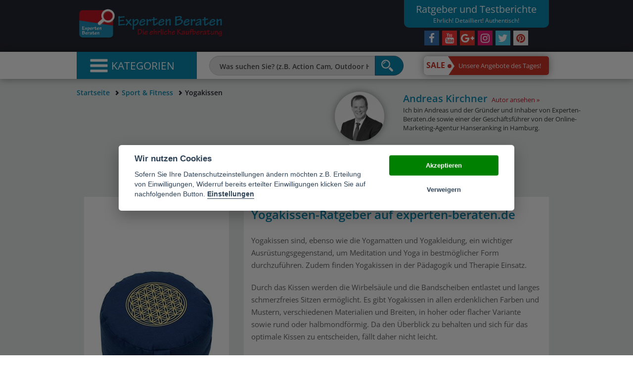

--- FILE ---
content_type: text/html; charset=UTF-8
request_url: https://www.experten-beraten.de/sport-und-fitness/yogakissen/
body_size: 52445
content:

<!DOCTYPE html>
<html lang="de">
	<head>
		<meta charset="utf-8">
		<meta http-equiv="X-UA-Compatible" content="IE=edge">
		<meta name="viewport" content="width=device-width, initial-scale=1">
		<base href="https://www.experten-beraten.de/">
		<meta name="description" content="Der Yogakissen Test ✓ Wir haben diverse Yogakissen ausführlich für Sie getestet! Was gilt es beim Kauf zu beachten ➨ mit kompetenter Kaufberatung.">						<meta name="twitter:card" content="summary">
		<meta name="twitter:site" content="@ExpertenBeraten">
		<meta name="twitter:title" content="Yogakissen Test ⇒ mit Ratgeber und ausführlicher Kaufberatung">
                
		<meta name="twitter:description" content="Der Yogakissen Test ✓ Wir haben diverse Yogakissen ausführlich für Sie getestet! Was gilt es beim Kauf zu beachten ➨ mit kompetenter Kaufberatung.">		<meta property="og:site_name" content="Experten beraten">
		<meta property="og:image" content="https://www.experten-beraten.de/imgs/logo.png">
		<meta property="og:type" content="website">
		<meta property="og:title" content="Experten Beraten - Bei uns sind Sie gut beraten">
				<meta property="og:url" content="https://www.experten-beraten.de/sport-und-fitness/yogakissen/">
                
                
		<title>Yogakissen Test ⇒ mit Ratgeber und ausführlicher Kaufberatung</title>		<link rel="canonical" href="https://www.experten-beraten.de/sport-und-fitness/yogakissen/">						<link rel="icon" type="image/png" href="/favicon.ico">
		<link rel="shortcut icon" type="image/png" href="/favicon.ico">
                
		
		
		<meta name="google-site-verification" content="Jku5BWawejVNq2BuffngUdTgeMtQNhXVu5gJ-d3UUoM" />
<!-- TradeDoubler site verification 2967570 -->
							






<style> html {font-family: sans-serif;-ms-text-size-adjust: 100%;-webkit-text-size-adjust: 100%;}body {margin: 0;font-family: "Helvetica Neue",Helvetica,Arial,sans-serif;font-size: 14px;line-height: 1.42857143;color: #333;background-color: #fff;}nav {display: block;}a {background-color: transparent;}p {font-size: 18px;font-weight: 500;color: #666;margin: 0 0 20px;}b {font-weight: bold;}h1 {font-size: 2em;margin: .67em 0;}h2 {color: #0a8ab1;font-size: 33px;font-weight: 600;text-align: center;}h3, .h3 {font-size: 24px;}.h2-responsive {font-size: 24px;text-align: center;margin-top: 0;margin-bottom: 20px;}img {border: 0;}.text-center{text-align: center;}button, input {color: inherit;font: inherit;margin: 0;}button {overflow: visible;}button {text-transform: none;}button {-webkit-appearance: button;}button::-moz-focus-inner, input::-moz-focus-inner {border: 0;padding: 0;}input {line-height: normal;}@font-face {font-family: 'Glyphicons Halflings';src: url(../extLibs/Bootstrap/fonts/glyphicons-halflings-regular.eot);src: url(../extLibs/Bootstrap/fonts/glyphicons-halflings-regular.eot?#iefix) format('embedded-opentype'),url(../extLibs/Bootstrap/fonts/glyphicons-halflings-regular.woff2) format('woff2'),url(../extLibs/Bootstrap/fonts/glyphicons-halflings-regular.woff) format('woff'),url(../extLibs/Bootstrap/fonts/glyphicons-halflings-regular.ttf) format('truetype'),url(../extLibs/Bootstrap/fonts/glyphicons-halflings-regular.svg#glyphicons_halflingsregular) format('svg');}.glyphicon {position: relative;top: 1px;display: inline-block;font-family: 'Glyphicons Halflings';font-style: normal;font-weight: normal;line-height: 1;-webkit-font-smoothing: antialiased;-moz-osx-font-smoothing: grayscale;}.glyphicon-remove:before {content: "\e014";}.glyphicon-arrow-right:before {content: "\e092";}.glyphicon-chevron-up:before {content: "\e113";}.glyphicon-chevron-left:before {content: "\e079";}.glyphicon-chevron-right:before {content: "\e080";}.glyphicon-menu-hamburger:before {content: "\e236";}* {-webkit-box-sizing: border-box;-moz-box-sizing: border-box;box-sizing: border-box;}*:before, *:after {-webkit-box-sizing: border-box;-moz-box-sizing: border-box;box-sizing: border-box;}html {font-size: 10px;}body {font-family: "Helvetica Neue",Helvetica,Arial,sans-serif;font-size: 14px;line-height: 1.42857143;color: #333;background-color: #fff;}input, button {font-family: inherit;font-size: inherit;line-height: inherit;}a {color: #337ab7;text-decoration: none;}img {vertical-align: middle;}.img-responsive {display: block;max-width: 100%;height: auto;}h1, h4 {font-family: inherit;font-weight: 500;line-height: 1.1;color: inherit;}h1 {margin-top: 20px;margin-bottom: 10px;}h4 {margin-top: 10px;margin-bottom: 10px;}h1 {font-size: 36px;}h4 {font-size: 18px;}.text-right {text-align: right;}ul, ol {margin-top: 0;margin-bottom: 10px;}ul ul {margin-bottom: 0;}.container {margin-right: auto;margin-left: auto;padding-left: 15px;padding-right: 15px;}@media (min-width:768px) {.container {width: 750px;}}@media (min-width:992px) {.container {width: 970px;}}@media (min-width:1300px) {.container {width: 1280px;}}.container-fluid {margin-right: auto;margin-left: auto;padding-left: 15px;padding-right: 15px;}.row {margin-left: -15px;margin-right: -15px;}.col-xs-1,.col-sm-1,.col-md-1,.col-lg-1,.col-xs-2,.col-sm-2,.col-md-2,.col-lg-2,.col-xs-3,.col-sm-3,.col-md-3,.col-lg-3,.col-xs-4,.col-sm-4,.col-md-4,.col-lg-4,.col-xs-5,.col-sm-5,.col-md-5,.col-lg-5,.col-xs-6,.col-sm-6,.col-md-6,.col-lg-6,.col-xs-7,.col-sm-7,.col-md-7,.col-lg-7,.col-xs-8,.col-sm-8,.col-md-8,.col-lg-8,.col-xs-9,.col-sm-9,.col-md-9,.col-lg-9,.col-xs-10,.col-sm-10,.col-md-10,.col-lg-10,.col-xs-11,.col-sm-11,.col-md-11,.col-lg-11,.col-xs-12,.col-sm-12,.col-md-12,.col-lg-12,.col-xs-13,.col-sm-13,.col-md-13,.col-lg-13,.col-xs-14,.col-sm-14,.col-md-14,.col-lg-14,.col-xs-15,.col-sm-15,.col-md-15,.col-lg-15,.col-xs-16,.col-sm-16,.col-md-16,.col-lg-16,.col-xs-17,.col-sm-17,.col-md-17,.col-lg-17,.col-xs-18,.col-sm-18,.col-md-18,.col-lg-18,.col-xs-19,.col-sm-19,.col-md-19,.col-lg-19,.col-xs-20,.col-sm-20,.col-md-20,.col-lg-20,.col-xs-21,.col-sm-21,.col-md-21,.col-lg-21,.col-xs-22,.col-sm-22,.col-md-22,.col-lg-22,.col-xs-23,.col-sm-23,.col-md-23,.col-lg-23,.col-xs-24,.col-sm-24,.col-md-24,.col-lg-24 {position: relative;min-height: 1px;padding-left: 15px;padding-right: 15px }.col-xs-1,.col-xs-2,.col-xs-3,.col-xs-4,.col-xs-5,.col-xs-6,.col-xs-7,.col-xs-8,.col-xs-9,.col-xs-10,.col-xs-11,.col-xs-12,.col-xs-13,.col-xs-14,.col-xs-15,.col-xs-16,.col-xs-17,.col-xs-18,.col-xs-19,.col-xs-20,.col-xs-21,.col-xs-22,.col-xs-23,.col-xs-24 {float: left }.col-xs-24 {width: 100% }.col-xs-23 {width: 95.83333333% }.col-xs-22 {width: 91.66666667% }.col-xs-21 {width: 87.5% }.col-xs-20 {width: 83.33333333% }.col-xs-19 {width: 79.16666667% }.col-xs-18 {width: 75% }.col-xs-17 {width: 70.83333333% }.col-xs-16 {width: 66.66666667% }.col-xs-15 {width: 62.5% }.col-xs-14 {width: 58.33333333% }.col-xs-13 {width: 54.16666667% }.col-xs-12 {width: 50% }.col-xs-11 {width: 45.83333333% }.col-xs-10 {width: 41.66666667% }.col-xs-9 {width: 37.5% }.col-xs-8 {width: 33.33333333% }.col-xs-7 {width: 29.16666667% }.col-xs-6 {width: 25% }.col-xs-5 {width: 20.83333333% }.col-xs-4 {width: 16.66666667% }.col-xs-3 {width: 12.5% }.col-xs-2 {width: 8.33333333% }.col-xs-1 {width: 4.16666667% }@media (min-width:768px) {.col-sm-1,.col-sm-2,.col-sm-3,.col-sm-4,.col-sm-5,.col-sm-6,.col-sm-7,.col-sm-8,.col-sm-9,.col-sm-10,.col-sm-11,.col-sm-12,.col-sm-13,.col-sm-14,.col-sm-15,.col-sm-16,.col-sm-17,.col-sm-18,.col-sm-19,.col-sm-20,.col-sm-21,.col-sm-22,.col-sm-23,.col-sm-24 {float:left }.col-sm-24 {width: 100% }.col-sm-23 {width: 95.83333333% }.col-sm-22 {width: 91.66666667% }.col-sm-21 {width: 87.5% }.col-sm-20 {width: 83.33333333% }.col-sm-19 {width: 79.16666667% }.col-sm-18 {width: 75% }.col-sm-17 {width: 70.83333333% }.col-sm-16 {width: 66.66666667% }.col-sm-15 {width: 62.5% }.col-sm-14 {width: 58.33333333% }.col-sm-13 {width: 54.16666667% }.col-sm-12 {width: 50% }.col-sm-11 {width: 45.83333333% }.col-sm-10 {width: 41.66666667% }.col-sm-9 {width: 37.5% }.col-sm-8 {width: 33.33333333% }.col-sm-7 {width: 29.16666667% }.col-sm-6 {width: 25% }.col-sm-5 {width: 20.83333333% }.col-sm-4 {width: 16.66666667% }.col-sm-3 {width: 12.5% }.col-sm-2 {width: 8.33333333% }.col-sm-1 {width: 4.16666667% }}@media (min-width:992px) {.col-md-1,.col-md-2,.col-md-3,.col-md-4,.col-md-5,.col-md-6,.col-md-7,.col-md-8,.col-md-9,.col-md-10,.col-md-11,.col-md-12,.col-md-13,.col-md-14,.col-md-15,.col-md-16,.col-md-17,.col-md-18,.col-md-19,.col-md-20,.col-md-21,.col-md-22,.col-md-23,.col-md-24 {float:left }.col-md-24 {width: 100% }.col-md-23 {width: 95.83333333% }.col-md-22 {width: 91.66666667% }.col-md-21 {width: 87.5% }.col-md-20 {width: 83.33333333% }.col-md-19 {width: 79.16666667% }.col-md-18 {width: 75% }.col-md-17 {width: 70.83333333% }.col-md-16 {width: 66.66666667% }.col-md-15 {width: 62.5% }.col-md-14 {width: 58.33333333% }.col-md-13 {width: 54.16666667% }.col-md-12 {width: 50% }.col-md-11 {width: 45.83333333% }.col-md-10 {width: 41.66666667% }.col-md-9 {width: 37.5% }.col-md-8 {width: 33.33333333% }.col-md-7 {width: 29.16666667% }.col-md-6 {width: 25% }.col-md-5 {width: 20.83333333% }.col-md-4 {width: 16.66666667% }.col-md-3 {width: 12.5% }.col-md-2 {width: 8.33333333% }.col-md-1 {width: 4.16666667% }.col-md-offset-0 {margin-left: 0%;}}@media (min-width:1300px) {.col-lg-1,.col-lg-2,.col-lg-3,.col-lg-4,.col-lg-5,.col-lg-6,.col-lg-7,.col-lg-8,.col-lg-9,.col-lg-10,.col-lg-11,.col-lg-12,.col-lg-13,.col-lg-14,.col-lg-15,.col-lg-16,.col-lg-17,.col-lg-18,.col-lg-19,.col-lg-20,.col-lg-21,.col-lg-22,.col-lg-23,.col-lg-24 {float:left }.col-lg-24 {width: 100% }.col-lg-23 {width: 95.83333333% }.col-lg-22 {width: 91.66666667% }.col-lg-21 {width: 87.5% }.col-lg-20 {width: 83.33333333% }.col-lg-19 {width: 79.16666667% }.col-lg-18 {width: 75% }.col-lg-17 {width: 70.83333333% }.col-lg-16 {width: 66.66666667% }.col-lg-15 {width: 62.5% }.col-lg-14 {width: 58.33333333% }.col-lg-13 {width: 54.16666667% }.col-lg-12 {width: 50% }.col-lg-11 {width: 45.83333333% }.col-lg-10 {width: 41.66666667% }.col-lg-9 {width: 37.5%;}.col-lg-8 {width: 33.33333333% }.col-lg-7 {width: 29.16666667% }.col-lg-6 {width: 25% }.col-lg-5 {width: 20.83333333% }.col-lg-4 {width: 16.66666667% }.col-lg-3 {width: 12.5% }.col-lg-2 {width: 8.33333333% }.col-lg-1 {width: 4.16666667% }.col-lg-offset-5 {margin-left: 20.83333333%;}}.form-control {display: block;width: 100%;height: 34px;padding: 6px 12px;font-size: 14px;line-height: 1.42857143;color: #555;background-color: #fff;background-image: none;border: 1px solid #ccc;border-radius: 4px;-webkit-box-shadow: inset 0 1px 1px rgba(0,0,0,.075);box-shadow: inset 0 1px 1px rgba(0,0,0,.075);}.form-control::-moz-placeholder {color: #999;opacity: 1;}.form-control:-ms-input-placeholder {color: #999;}.form-control::-webkit-input-placeholder {color: #999;}.form-group {margin-bottom: 15px;}.btn {display: inline-block;margin-bottom: 0;font-weight: normal;text-align: center;vertical-align: middle;-ms-touch-action: manipulation;touch-action: manipulation;background-image: none;border: 1px solid transparent;white-space: nowrap;padding: 6px 12px;font-size: 14px;line-height: 1.42857143;border-radius: 4px;}.btn-default {color: #333;background-color: #fff;border-color: #ccc;}.btn-primary {color: #fff;background-color: #337ab7;border-color: #2e6da4;}.fade {opacity: 0;}.input-group {position: relative;display: table;border-collapse: separate;}.input-group .form-control {position: relative;z-index: 2;float: left;width: 100%;margin-bottom: 0;}.input-group-btn, .input-group .form-control {display: table-cell;}.input-group-btn {width: 1%;white-space: nowrap;vertical-align: middle;}.input-group .form-control:first-child {border-bottom-right-radius: 0;border-top-right-radius: 0;}.input-group-btn:last-child>.btn {border-bottom-left-radius: 0;border-top-left-radius: 0;}.input-group-btn {position: relative;font-size: 0;white-space: nowrap;}.input-group-btn>.btn {position: relative;}.input-group-btn:last-child>.btn {z-index: 2;margin-left: -1px;}.breadcrumb {padding: 8px 15px;margin-bottom: 20px;list-style: none;background-color: #f5f5f5;border-radius: 4px;}.breadcrumb>li {display: inline-block;}.breadcrumb>li+li:before {content: "/\00a0";padding: 0 5px;color: #ccc;}.breadcrumb>.active {color: #777;}.alert {padding: 15px;margin-bottom: 20px;border: 1px solid transparent;border-radius: 4px;}.alert-success {background-color: #dff0d8;border-color: #d6e9c6;color: #3c763d;}.alert-warning {background-color: #fcf8e3;border-color: #faebcc;color: #8a6d3b;}.panel {margin-bottom: 20px;background-color: #fff;border: 1px solid transparent;border-radius: 4px;-webkit-box-shadow: 0 1px 1px rgba(0,0,0,.05);box-shadow: 0 1px 1px rgba(0,0,0,.05);}.panel-body {padding: 15px;}.panel-footer {padding: 10px 15px;background-color: #f5f5f5;border-top: 1px solid #ddd;border-bottom-right-radius: 3px;border-bottom-left-radius: 3px;}.panel-default {border-color: #ddd;}.close {float: right;font-size: 21px;font-weight: bold;line-height: 1;color: #000;text-shadow: 0 1px 0 #fff;opacity: .2;-webkit-filter: alpha(opacity=20);filter: alpha(opacity=20);}button.close {padding: 0;background: transparent;border: 0;-webkit-appearance: none;}.modal {display: none;overflow: hidden;position: fixed;top: 0;right: 0;bottom: 0;left: 0;z-index: 1050;-webkit-overflow-scrolling: touch;outline: 0;}.modal.fade .modal-dialog {-webkit-transform: translate(0,-25%);-ms-transform: translate(0,-25%);-o-transform: translate(0,-25%);-moz-transform: translate(0,-25%);transform: translate(0,-25%);}.modal-dialog {position: relative;width: auto;margin: 10px;}.modal-content {position: relative;background-color: #fff;border: 1px solid #999;border: 1px solid rgba(0,0,0,.2);border-radius: 6px;-webkit-box-shadow: 0 3px 9px rgba(0,0,0,.5);box-shadow: 0 3px 9px rgba(0,0,0,.5);-webkit-background-clip: padding-box;background-clip: padding-box;outline: 0;}.modal-header {padding: 15px;border-bottom: 1px solid #e5e5e5;min-height: 16.42857143px;}.modal-header .close {margin-top: -2px;}.modal-title {margin: 0;line-height: 1.42857143;}.modal-body {position: relative;padding: 15px;}.modal-footer {padding: 15px;text-align: right;border-top: 1px solid #e5e5e5;}@media (min-width:768px) {.modal-dialog {width: 600px;margin: 30px auto;}.modal-content {-webkit-box-shadow: 0 5px 15px rgba(0,0,0,.5);box-shadow: 0 5px 15px rgba(0,0,0,.5);}}.clearfix:before, .clearfix:after, .container:before, .container:after, .container-fluid:before, .container-fluid:after, .row:before, .row:after, .panel-body:before, .panel-body:after, .modal-footer:before, .modal-footer:after {content: " ";display: table;}.clearfix:after, .container:after, .container-fluid:after, .row:after, .panel-body:after, .modal-footer:after {clear: both;}.pull-right {float: right!important;}.pull-left {float: left!important;}@-ms-viewport {width: device-width;}@media (max-width:767px) {.hidden-xs {display: none!important;}}@media (min-width:768px) and (max-width:991px) {.hidden-sm {display: none!important;}}.btn-default, .btn-primary {text-shadow: 0 -1px 0 rgba(0,0,0,.2);-webkit-box-shadow: inset 0 1px 0 rgba(255,255,255,.15),0 1px 1px rgba(0,0,0,.075);box-shadow: inset 0 1px 0 rgba(255,255,255,.15),0 1px 1px rgba(0,0,0,.075);}.btn-default {background-image: -webkit-linear-gradient(top,#fff 0,#e0e0e0 100%);background-image: -o-linear-gradient(top,#fff 0,#e0e0e0 100%);background-image: -webkit-gradient(linear,left top,left bottom,color-stop(0,#fff),to(#e0e0e0));background-image: -webkit-linear-gradient(top,#fff 0,#e0e0e0 100%);background-image: -moz-linear-gradient(top,#fff 0,#e0e0e0 100%);background-image: linear-gradient(to bottom,#fff 0,#e0e0e0 100%);-webkit-filter: progid:DXImageTransform.Microsoft.gradient(startColorstr='#ffffffff',endColorstr='#ffe0e0e0',GradientType=0);filter: progid:DXImageTransform.Microsoft.gradient(startColorstr='#ffffffff',endColorstr='#ffe0e0e0',GradientType=0);-webkit-filter: progid:DXImageTransform.Microsoft.gradient(enabled = false);filter: progid:DXImageTransform.Microsoft.gradient(enabled = false);background-repeat: repeat-x;border-color: #dbdbdb;text-shadow: 0 1px 0 #fff;border-color: #ccc;}.btn-primary {background-image: -webkit-linear-gradient(top,#337ab7 0,#265a88 100%);background-image: -o-linear-gradient(top,#337ab7 0,#265a88 100%);background-image: -webkit-gradient(linear,left top,left bottom,color-stop(0,#337ab7),to(#265a88));background-image: -webkit-linear-gradient(top,#337ab7 0,#265a88 100%);background-image: -moz-linear-gradient(top,#337ab7 0,#265a88 100%);background-image: linear-gradient(to bottom,#337ab7 0,#265a88 100%);-webkit-filter: progid:DXImageTransform.Microsoft.gradient(startColorstr='#ff337ab7',endColorstr='#ff265a88',GradientType=0);filter: progid:DXImageTransform.Microsoft.gradient(startColorstr='#ff337ab7',endColorstr='#ff265a88',GradientType=0);-webkit-filter: progid:DXImageTransform.Microsoft.gradient(enabled = false);filter: progid:DXImageTransform.Microsoft.gradient(enabled = false);background-repeat: repeat-x;border-color: #245580;}.alert {text-shadow: 0 1px 0 rgba(255,255,255,.2);-webkit-box-shadow: inset 0 1px 0 rgba(255,255,255,.25),0 1px 2px rgba(0,0,0,.05);box-shadow: inset 0 1px 0 rgba(255,255,255,.25),0 1px 2px rgba(0,0,0,.05);}.alert-success {background-image: -webkit-linear-gradient(top,#dff0d8 0,#c8e5bc 100%);background-image: -o-linear-gradient(top,#dff0d8 0,#c8e5bc 100%);background-image: -webkit-gradient(linear,left top,left bottom,color-stop(0,#dff0d8),to(#c8e5bc));background-image: -webkit-linear-gradient(top,#dff0d8 0,#c8e5bc 100%);background-image: -moz-linear-gradient(top,#dff0d8 0,#c8e5bc 100%);background-image: linear-gradient(to bottom,#dff0d8 0,#c8e5bc 100%);background-repeat: repeat-x;-webkit-filter: progid:DXImageTransform.Microsoft.gradient(startColorstr='#ffdff0d8',endColorstr='#ffc8e5bc',GradientType=0);filter: progid:DXImageTransform.Microsoft.gradient(startColorstr='#ffdff0d8',endColorstr='#ffc8e5bc',GradientType=0);border-color: #b2dba1;}.alert-warning {background-image: -webkit-linear-gradient(top,#fcf8e3 0,#f8efc0 100%);background-image: -o-linear-gradient(top,#fcf8e3 0,#f8efc0 100%);background-image: -webkit-gradient(linear,left top,left bottom,color-stop(0,#fcf8e3),to(#f8efc0));background-image: -webkit-linear-gradient(top,#fcf8e3 0,#f8efc0 100%);background-image: -moz-linear-gradient(top,#fcf8e3 0,#f8efc0 100%);background-image: linear-gradient(to bottom,#fcf8e3 0,#f8efc0 100%);background-repeat: repeat-x;-webkit-filter: progid:DXImageTransform.Microsoft.gradient(startColorstr='#fffcf8e3',endColorstr='#fff8efc0',GradientType=0);filter: progid:DXImageTransform.Microsoft.gradient(startColorstr='#fffcf8e3',endColorstr='#fff8efc0',GradientType=0);border-color: #f5e79e;}.panel {-webkit-box-shadow: 0 1px 2px rgba(0,0,0,.05);box-shadow: 0 1px 2px rgba(0,0,0,.05);}@font-face {font-family: 'FontAwesome';src: url(../extLibs/font-awesome/fonts/fontawesome-webfont.eot?v=4.6.3);src: url(../extLibs/font-awesome/fonts/fontawesome-webfont.eot?#iefix&v=4.6.3) format('embedded-opentype'),url(../extLibs/font-awesome/fonts/fontawesome-webfont.woff2?v=4.6.3) format('woff2'),url(../extLibs/font-awesome/fonts/fontawesome-webfont.woff?v=4.6.3) format('woff'),url(../extLibs/font-awesome/fonts/fontawesome-webfont.ttf?v=4.6.3) format('truetype'),url(../extLibs/font-awesome/fonts/fontawesome-webfont.svg?v=4.6.3#fontawesomeregular) format('svg');font-weight: normal;font-style: normal;}.fa {display: inline-block;font: normal normal normal 14px/1 FontAwesome;font-size: inherit;text-rendering: auto;-webkit-font-smoothing: antialiased;-moz-osx-font-smoothing: grayscale;}.pull-right {float: right;}.pull-left {float: left;}.fa-twitter:before {content: "\f099";}.fa-facebook:before {content: "\f09a";}.fa-google-plus:before {content: "\f0d5";}.fa-youtube:before {content: "\f167";}.fa-instagram:before {content: "\f16d";}.col-xxxs-12 {position: relative;min-height: 1px;padding-right: 15px;padding-left: 15px;}.col-xxxs-12 {float: left;}@media (max-width:480px) {.col-xxxs-12 {width: 100%!important;}}body {font-family: 'Open Sans',sans-serif;}h1, h4 {line-height: 1.3;}h1 {color: #0a8ab1;font-size: 37px;font-weight: 600;text-align: center;}.grey-area {background-color: #e8ebea;}.white-area {background-color: #fff;}.box-shadow {-webkit-box-shadow: 0 0 15px rgba(0,0,0,.4);box-shadow: 0 0 15px rgba(0,0,0,.4);}.scaleText {overflow: hidden;width: 100%;}.flex {display: -ms-flexbox;display: -webkit-flex;display: flex;-webkit-flex-wrap: nowrap;-ms-flex-wrap: nowrap;flex-wrap: nowrap;}.flex:before {content: none;}.flex.flex-row {-webkit-flex-direction: row;-ms-flex-direction: row;flex-direction: row;}.flex.flex-col {-webkit-flex-direction: column;-ms-flex-direction: column;flex-direction: column;}.flex-wrap {-webkit-flex-wrap: wrap;-ms-flex-wrap: wrap;flex-wrap: wrap;}.flex-wrap>* {margin-top: 15px;margin-bottom: 15px;}.star-rating.box:before {padding-top: 17%;}.icon-star-4, .icon-star-5 {background-image: url(/imgs/icons/starrating.png);background-repeat: no-repeat;background-size: cover;}.icon-star-4 {background-position: center 80%;}.icon-star-5 {background-position: center 100%;}#backtotop {position: fixed;right: 50px;bottom: 50px;-webkit-box-shadow: 0 0 15px rgba(0,0,0,.4);box-shadow: 0 0 15px rgba(0,0,0,.4);display: none;z-index: 9;}#backtotop a {color: #fff;display: block;font-size: 30px;height: 50px;overflow: hidden;text-align: center;text-decoration: none;width: 50px;}.breadcrumb {padding: 18px 15px 8px;}.breadcrumb {background-color: inherit;font-weight: 600;padding-left: 0;}.breadcrumb a, .breadcrumb a:visited {color: #0a8ab1;text-decoration: none;}.breadcrumb>.active {color: #252631;}.breadcrumb>li+li:before {content: 'î‚€';font-family: "Glyphicons Halflings";font-size: 10px;color: #252631;}.bcnomb .breadcrumb {margin-bottom: 0;}@media (min-width:487px) {#header.has-header-bg {height: 274px;}#header.no-header-bg {height: 105px;}#header .social-text {height: 56px;}}@media (max-width:486px) {#header.no-header-bg {height: 170px;}#header.has-header-bg {height: 288px;}#header #headerTextBlock {height: 88px;font-size: 1.4em;line-height: 1.1em;}#header #headerTextBlock span {font-weight: 800;font-size: 28px;}#header .social-text {height: 56px;}}@media (max-width:486px) {.h1-responsive {font-size: 1.8em;font-weight: 600;}.breadcrumb {height: 100px;padding: 8px 15px;}.breadcrumb a {font-family: 'Open Sans',sans-serif;}}@media (min-width:487px) {.container.magazin-headline {height: 123px;}.row.magazin-top-image-row {height: 619.5px;}}@media (min-width:487px) {.col-xs-20.col-xs-offset-2.square {height: 173px;}}@media (max-width:486px) {.row.kb-headline-container {height: 80px;}.col-xs-20.col-xs-offset-2.square {height: 320px;}}#header .social-box-container {margin: 0;}.social-icons {display: -ms-flexbox;display: -webkit-flex;display: flex;-webkit-justify-content: center;-ms-flex-pack: justify;justify-content: center;}.social-icons .box {width: 30px;margin: 3px;}.social-icons a {display: block;color: white;font-size: 21px;text-align: center;text-decoration: none;}.social-icons a.instagram {background-color: #e51972;}.social-icons a.facebook {background-color: #3975b2;}.social-icons a.youtube {background-color: #fa3337;}.social-icons a.google-plus {background-color: #e4372c;}.social-icons a.twitter {background-color: #4ecaeb;}#bildnachweis-list {list-style: outside none none;padding: 0;}#header {background-color: #252631;background-position: center;background-size: cover;background-repeat: no-repeat;color: #fff;position: relative;}#header .bgcontainer > .row {margin-bottom: 10px;}#header .social-text {background-color: #0a8ab1;padding: 5px;text-align: center;}#header .social-text .title {font-size: 14.5px;font-weight: 700;}#header .social-text .subtitle {font-size: 14.5px;}#headerLogo a {color: #fff;text-decoration: none;}#headerLogo img {width: 100%;max-width: 300px;}#headerLogo .title {padding-top: 15px;font-size: 29px;font-weight: 700;white-space: nowrap;}#headerLogo .subtitle {font-size: 22px;white-space: nowrap;}#headerImage {bottom: 0;height: 100px;left: calc(50% - 100px);left: calc(50% - 100px);left: calc(50% - 100px);position: absolute;width: 200px;}@media (max-width:767px) {#headerImage {top: 0;right: 0;bottom: unset;left: unset;}}@media (max-width:480px) {#headerLogo .title {padding-top: 30px;font-size: 18px;}#headerLogo .subtitle {font-size: 14px;}}#menu {-webkit-box-shadow: 0 0 15px rgba(0,0,0,.4);box-shadow: 0 0 15px rgba(0,0,0,.4);position: absolute;width: 100%;background-color: #fff;z-index: 999;}#menu-dummy>div, #navbar, #navbar .opener, #searchbox, #salelink {height: 55px;}.index-big-slider .box-inner {background-position: center center!important;background-size: cover!important;}#searchbox {display: -ms-flexbox;display: -webkit-flex;display: flex;-webkit-justify-content: center;-ms-flex-pack: center;justify-content: center;-webkit-align-items: center;-ms-flex-align: center;align-items: center;}#searchform {margin: auto;text-align: center;width: 95%;}#searchform .form-group {margin: 0;}#searchform input {background-color: #e7e7e7;border-radius: 20px 0 0 20px;height: 40px;padding-left: 20px;font-size: 18px;font-weight: 600;line-height: 40px;}#searchform input::-webkit-input-placeholder {color: #4c4c4c;font-size: 14px;font-weight: 600;}#searchform input:-moz-placeholder {color: #4c4c4c;font-size: 14px;font-weight: 600;}#searchform input::-moz-placeholder {color: #4c4c4c;font-size: 14px;font-weight: 600;}#searchform input:-ms-input-placeholder {color: #4c4c4c;font-size: 14px;font-weight: 600;}#searchform .btn {height: 40px;padding-right: 20px;border-radius: 0 20px 20px 0;background: none;background-color: #0a8ab1;}#navbar {background-color: #0a8ab1;color: #fff;position: relative;padding: 0;}#navbar ul {padding: 0;margin: 0;list-style: outside none none;}#navbar a {text-decoration: none;color: #fff;padding: 10px;display: block;overflow: hidden;font-size: 15px;}#navbar .topcat-link {position: relative;padding-left: 50px;}#navbar .topcat-link>div {position: absolute;left: 10px;top: 5px;height: 30px;width: 30px;background-position: center center;background-repeat: no-repeat;background-size: contain;}#navbar li.hr {border: 2px solid #252631;border-radius: 2px;margin: 1px 5px;}#navbar .opener {font-size: 21px;text-transform: uppercase;white-space: nowrap;display: -ms-flexbox;display: -webkit-flex;display: flex;-webkit-justify-content: center;-ms-flex-pack: center;justify-content: center;-webkit-align-items: center;-ms-flex-align: center;align-items: center;}.index-slider .slidertext {position: absolute;left: 0;bottom: 15px;padding: 15px;padding-top: 0;background-color: #0a8ab1;}#navbar .opener>div {margin: auto;}#navbar .opener i.glyphicon {-webkit-transform: scale(2,1.5) translate(-5px,1px);-moz-transform: scale(2,1.5) translate(-5px,1px);-ms-transform: scale(2,1.5) translate(-5px,1px);transform: scale(2,1.5) translate(-5px,1px);}#navbar .menu {display: none;position: relative;padding: 0;}#navbar .topcat {background-color: #0a8ab1;}#navbar .group {position: absolute;top: 0;background: transparent;display: none;z-index: -1;}#navbar .group, #navbar .group>.row, #navbar .group-wrapper {min-height: 100%;}#navbar .group .catLink {height: 240px;}#navbar .group .catLink-dummy {height: 266px;}#navbar .group .catLink {position: absolute;padding-top: 0;padding-left: 25px;padding-right: 5px;padding-bottom: 5px;bottom: 0;right: 0;display: -ms-flexbox;display: -webkit-flex;display: flex;-webkit-flex-direction: column;-ms-flex-direction: column;flex-direction: column;}#navbar .catLink div:first-child {background-position: center center;background-size: cover;position: relative;height: 100%;width: 100%;}#navbar .catLink div:last-child {text-align: center;width: 100%;background-color: #cf3427;font-size: 16px;font-weight: 600;-webkit-flex: 0 0 auto;-ms-flex: 0 0 auto;flex: 0 0 auto;padding: 8px;}#navbar .catLink span {background-color: rgba(10,130,167,.8);bottom: 0;font-size: 17px;font-weight: 600;line-height: 1.2;padding: 10px;position: absolute;width: 65%;}#navbar .catLink span b {font-weight: 700;}#navbar .group-wrapper {background-color: #252631;padding: 7px 30px 6px;}#navbar .group-element {padding: 23px 25px;}#navbar .group-name {font-size: 19px;font-weight: 500;border-bottom: 1px solid #fff;padding-bottom: 7px;}#navbar .subcat li a {padding: 3px 0;}#navbar .subcat li.empty {height: 27px;}#navbar .subcat li:last-child {padding-top: 20px;}#navbar .subcat li:last-child a {color: #0a8ab1;}#salelink {display: -ms-flexbox;display: -webkit-flex;display: flex;-webkit-justify-content: center;-ms-flex-pack: center;justify-content: center;-webkit-align-items: center;-ms-flex-align: center;align-items: center;}#salelink a {width: 100%;margin: auto;background-color: #cf3427;padding: 10px;padding-left: 90px;font-size: larger;color: #fff;border-radius: 5px;-webkit-box-shadow: 0 0 15px rgba(0,0,0,.4);box-shadow: 0 0 15px rgba(0,0,0,.4);overflow: hidden;position: relative;white-space: nowrap;}#salelink span {margin: auto;padding: 10px;padding-right: 5px;height: 100%;background-color: #fff;font-size: 20px;font-weight: 700;text-transform: uppercase;color: #cf3427;position: absolute;left: 0;top: 0;line-height: 1.2;}#salelink span:before {content: '';position: absolute;border-top: 23px solid transparent;border-left: 20px solid #fff;border-bottom: 23px solid transparent;top: calc(50% - 23px);top: calc(50% - 23px);top: calc(50% - 23px);right: -20px;}@-moz-document url-prefix() {#salelink span:before {content: "";position: absolute;border-top: 23px solid transparent;border-left: 23px solid #FFF;border-bottom: 23px solid transparent;top: calc(50% - 22px);top: calc(50% - 22px);top: calc(50% - 22px);right: -22px;}}#salelink span:after {content: '';position: absolute;border: 5px solid #cf3427;border-radius: 50%;top: calc(50% - 5px);top: calc(50% - 5px);top: calc(50% - 5px);right: -10px;}.angebot-box-container {padding: 15px;color: inherit;}.angebot-box {border: 1px solid #bbb;border-radius: 0;padding: 0;height: 100%;margin: 0;}.angebot-box .product-name {background-color: #cf3427;color: #fff;font-size: 13px;font-weight: 600;padding: 5px 10px;background-image: none;border-radius: 0;border: none;white-space: nowrap;overflow: hidden;-o-text-overflow: ellipsis;text-overflow: ellipsis;}.angebot-box .supplier {padding: 0;background-color: #e8ebea;margin: 0;-webkit-justify-content: space-between;-ms-flex-pack: justify;justify-content: space-between;border-top: 0;border-radius: 0;}.angebot-box .supplier-image {overflow: hidden;-webkit-flex: 0 1 50%;-ms-flex: 0 1 50%;flex: 0 1 50%;padding: 5px;}.angebot-box .supplier-price {-webkit-flex: 0 0 auto;-ms-flex: 0 0 auto;flex: 0 0 auto;padding: 5px;-webkit-justify-content: space-around;-ms-flex-pack: distribute;justify-content: space-around;}.angebot-box .supplier .old-price {font-size: smaller;text-decoration: line-through;}.angebot-box .supplier .new-price {font-size: larger;color: #cf3427;font-weight: 600;}.angebot-box .image-container {position: relative;padding: 5px;min-height: 100px;}.angebot-box-container.adt-overview .product-name {padding-left: 100px;}.angebot-box-container.adt-overview .supplier {background-color: #fff;}#menu.alt>.row>.container #salelink a {margin-right: -15px;}.pt40 {padding-top: 40px;}.pt10 {padding-top: 10px;}.pb10 {padding-bottom: 10px;}.automargin {margin: auto;}@media (max-width:767px) {#menu.alt>.row>.container #salelink a {margin-right: 0;}}@media (max-width:1299px) and (min-width:992px) {#menu.alt>.row>.container #salelink a {padding-left: 68px;}}@media (min-width:768px) and (max-width:991px) {#menu.alt>.row>.container #salelink a {margin-right: 0;}}#backtotop>a>span.glyphicon-chevron-up {width: 28px;}.box {position: relative;max-height: 100%;max-width: 100%;}.box:before {content: "";display: block;padding-top: 100%;}.box>.box-inner {bottom: 0;left: 0;position: absolute;top: 0;height: 100%;width: 100%;}.h1-responsive {font-size: 30px;line-height: 30px;text-align: center;margin-top: 0;margin-bottom: 20px;}.rating-box {background: #f2f2f2;background-image: none;border: none;border-radius: 0;-webkit-box-shadow: none;box-shadow: none;margin: 0;}.rating-box .param {font-size: 18px;font-weight: 600;}.rating-box .panel-body {background: #f2f2f2;background-image: none;border: none;border-radius: 0;-webkit-box-shadow: none;box-shadow: none;}.rating-box .panel-body [class*="col-"] {padding: 15px;}.rating-box .panel-body .rating-container {padding-left: 5px;padding-right: 5px;}.overflow-hidden {overflow: hidden;}.col-xs-padding {padding-left: 0;padding-right: 0;}@media (max-width:768px) {.col-xs-padding {padding-left: 15px;padding-right: 15px;}}.flex-col {display: -ms-flexbox;display: -webkit-flex;display: flex;-webkit-flex-flow: column nowrap;-ms-flex-flow: column nowrap;flex-flow: column nowrap;}.flex-grow {-webkit-flex: 2;-ms-flex: 2;flex: 2;}@media (max-width:767px) {.h1-responsive {font-size: 1.8em;}}@media (min-width:768px) and (max-width:991px) {#navbar .opener i.glyphicon {-webkit-transform: scale(1.6,1.3) translate(-3px);-moz-transform: scale(1.6,1.3) translate(-3px);-ms-transform: scale(1.6,1.3) translate(-3px);transform: scale(1.6,1.3) translate(-3px);}.h1-responsive {font-size: 2em;}}@media (min-width:992px) and (max-width:1299px) {#salelink a {font-size: small;padding-left: 70px;}#salelink span {font-size: medium;line-height: 1.1;padding-left: 5px;}#salelink span:before {border-left: 15px solid #fff;right: -14px;top: calc(50% - 22px);top: calc(50% - 22px);top: calc(50% - 22px);}#salelink span:after {border: 4px solid #cf3427;right: -8px;top: calc(50% - 3px);top: calc(50% - 3px);top: calc(50% - 3px);}}.adt-speech-bubble {left: 3px;position: absolute;top: -15px;width: 113px;z-index: 2;}.adt.product-name {margin: 0;padding-top: 15px!important;font-size: 11pt!important;}.speech-txt {bottom: 90px;color: white;font-size: 12pt;left: 63px;position: relative;}.linkbox2 {background-color: #0a8ab1;color: #fff!important;display: block;font-size: 18px;padding: 15px 55px 15px 10px;position: relative;text-decoration: none!important;position: relative;font-size: 14pt;}.linkbox-arrow {border: 2px solid white;border-radius: 50%;font-size: 16pt;padding: 26%;}.linkbox-arrow-div {left: 72%;position: absolute;top: 20%;}.adt-right-col .panel {-webkit-flex: 2 0 auto;-ms-flex: 2 0 auto;flex: 2 0 auto;}.index-big-slider {margin-bottom: 15px;}.index-big-slider .imagelink {padding: 0px;}.index-big-slider .imagelink.box::before {padding-top: 40.48%;}.index-big-slider .box-inner {background-position: center center !important;background-size: cover !important;}.index-big-slider .imagelink-text {max-width: calc(100% - 30px);position: absolute;}.index-big-slider .imagelink-text h3 {margin: 0 0 5px;font-weight: 700;}.index-big-slider .imagelink-text > div:last-child {background-color: #cf3427;display: inline-block;padding: 5px 10px;color: #fff;font-weight: 600;}.index-big-slider .imagelink-text > div:first-child {padding: 5px;font-weight: 600;text-align: left;}.index-big-slider .imagelink-text.dark > div:first-child {background-color: rgba(0,0,0,0.4);color: #fff !important;}.index-big-slider .imagelink-text.light > div:first-child {background-color: rgba(255,255,255,0.4);color: #333 !important;}.index-big-slider .imagelink-text.left {left: 15px;top: 15px;}.index-big-slider .imagelink-text.right {right: 15px;bottom: 15px;text-align: right;}.index-slider {padding: 0px;}.index-slider .carousel-control::before {border: 70px solid #cf3427;border-radius: 50%;content: "";position: absolute;top: calc(50% - 70px);}.index-slider .left.carousel-control::before {left: -70px;}.index-slider .right.carousel-control::before {right: -70px;}.index-slider .carousel-control {background: rgba(0, 0, 0, 0) none repeat scroll 0 0;overflow: hidden;width: 70px;}.index-slider h2 {font-size: 24px;font-weight: 600;}.index-slider h2 +p {font-size: 14px;font-weight: 500;}.index-slider .slidertext {position: absolute;left: 0px;bottom: 15px;padding: 15px;padding-top: 0px;background-color: #0a8ab1;h3 {font-size: 24px;font-weight: 600;}h1, h3, h1 + p, h3 + p {text-align: left;color: #fff;}p {margin: 0 0 5px;}}.index-slider a.slidertext {color: #fff;}.index-slider .box::before {padding-top: 50%;}#season-slider-box {background-position: center center !important;background-size: cover !important;padding: 15px;}#season-slider-box h2 {font-size: 24px;font-weight: 600;}#season-slider-box h2 +p {font-size: 14px;font-weight: 500;}#season-slider-box p {text-align: center;}#season-slider-xs, #season-slider {padding: 0 6%;}#season-slider-box, #season-slider, #season-slider .item{min-height: 231px;}#season-slider-box .slider-text {background-color: rgba(0,0,0,0.45);}#season-slider-xs .carousel-control, #season-slider .carousel-control {width: 7%;background: none;}#indextext h2+p, #tests-und-kaufberatungen h2+p, #angebot-des-tages h2+p, #icobar h2+p {font-size: 18px;font-weight: 600;color: #777;text-align: center;line-height: 1.7;}.icobox {border: 1px solid #bbb;background-color: #fff;padding: 15px;padding-top: 0px;margin-top: 60px;color: #777;box-shadow: 0 0 20px rgba(0, 0, 0, 0.3);width: 100%;}.icobox img {margin: auto;max-height: 100%;min-height: 60%;}.icobox > .box {margin: -50px auto auto;width: 94px;}.icobox p {font-size: 13px;font-weight: normal;margin: 0px;}.icobox h3 {font-size: 21px;}.icoboxes > div:nth-child(2) h3 {font-size: 17px;font-weight: 600;}#kaufentscheidung {text-align: center;background-color: #252631;margin-top: 45px;color: white;padding-bottom: 20px;font-size: 17px;font-weight: 600;}#kaufentscheidung h2 {color: white;margin-bottom: 20px;}#kaufentscheidung span img {margin-left: 10px;}#kaufentscheidung span img:last-of-type {margin-right: 10px;}#kaufentscheidung-img {background: rgba(0, 0, 0, 0) linear-gradient(#252631 50%, #fff 50%) repeat scroll 0 0;}#kaufentscheidung-img img{border: 5px solid #252631;width: 100%;}#angebot-des-tages, #angebot-des-tages-slider, #angebot-des-tages-slider-xs {margin-top: 30px;}#angebot-des-tages-slider-xs, #angebot-des-tages-slider .item {padding: 0px 50px;}#angebot-des-tages-slider-xs .carousel-control, #angebot-des-tages-slider .carousel-control {background: none;width: 65px;overflow: hidden;opacity: 0.9;}#angebot-des-tages-slider-xs .carousel-control:hover, #angebot-des-tages-slider-xs .carousel-control:focus, #angebot-des-tages-slider .carousel-control:hover, #angebot-des-tages-slider .carousel-control:focus {opacity: 0.5;}#angebot-des-tages-slider-xs .carousel-control::before, #angebot-des-tages-slider .carousel-control::before {border: 65px solid #cf3427;border-radius: 50%;content: "";position: absolute;top: calc(50% - 65px);}#angebot-des-tages-slider-xs .left.carousel-control::before, #angebot-des-tages-slider .left.carousel-control::before {left: 0px;}#angebot-des-tages-slider-xs .right.carousel-control::before, #angebot-des-tages-slider .right.carousel-control::before {right: 0px;}.angebot-box-container {padding: 15px;color: inherit;}.angebot-box-container:hover {text-decoration: none;color: inherit;}.angebot-box {border: 1px solid #bbb;border-radius: 0px;padding: 0px;height: 100%;margin: 0px;}.angebot-box .product-name {background-color: #cf3427;color: #fff;font-size: 13px;font-weight: 600;padding: 5px 10px;background-image: none;border-radius: 0;border: none;white-space: nowrap;overflow: hidden;text-overflow: ellipsis;}.angebot-box .supplier:hover {text-decoration: none;color: inherit;}.angebot-box .supplier {padding: 0;background-color: #e8ebea;margin: 0;justify-content: space-between;border-top: 0;border-radius: 0;text-decoration: none;color: inherit;}.angebot-box .supplier-image {overflow: hidden;flex: 0 1 50%;padding: 5px;}.angebot-box .supplier-price {flex: 0 0 auto;padding: 5px;justify-content: space-around;}.angebot-box .supplier .old-price {font-size: smaller;text-decoration: line-through;}.angebot-box .supplier .new-price {font-size: larger;color: #cf3427;font-weight: 600;}.angebot-box .image-container {position: relative;padding: 5px;min-height: 100px;}.angebot-box .image-container .speech-bubble {top: -5px;right: 0px;width: 90px !important;}.angebot-box-container.adt-overview {.product-name {padding-left: 100px;}.supplier {background-color: #fff;}.speech-bubble {right: auto;left: -20px;top: -90px;}}.speech-bubble {position: absolute;width: 90px;}.speech-bubble span {position: absolute;color: #fff;font-size: 13px;font-weight: normal;top: 15%;right: 12%;}#latest-cats-sliderbox {.carousel-control {width: 40px;background: none;}.latest-cats-box {background-color: #fff;margin-top: 15px;margin-bottom: 15px;width: 100%;}.latest-cats-image {padding: 15px;}.latest-cats-name {padding: 15px;justify-content: space-between;flex: 1 0 150px;}.latest-cats-title {text-decoration: none;color: #444;font-weight: 600;font-size: 16px;}.test-btn {background-color: #0a8ab1;display: inline-block;padding: 6px 12px;text-align: center;width: 100%;font-size: 14px;color: #fff;text-decoration: none;}}#other-cats-sliderbox {.carousel-control {width: 40px;background: none;}.other-cats-box {background-color: #fff;margin-top: 15px;margin-bottom: 15px;width: 100%;border:2px solid #0183A6;}.other-cats-image {padding: 15px 15px 15px 15px;}.other-cats-name {justify-content: space-around;flex: 1 0 60px;background: #0183AB;}.other-cats-title {text-align: center;text-decoration: none;color: #FFFFFF;font-weight: 600;font-size: 13px;padding:2px 0 2px 0;}.test-btn {background-color: #0a8ab1;display: inline-block;padding: 6px 12px;text-align: center;width: 100%;font-size: 13px;color: #fff;text-decoration: none;}}#tests-und-kaufberatungen {margin-top: 45px;}#tests-und-kaufberatungen-boxes {margin-top: 45px;}#tests-und-kaufberatungen-boxes h3 {background-color: #252631;color: #fff;font-size: 20px;font-weight: 300;padding: 15px;}#tests-und-kaufberatungen-boxes h3 b {font-weight: 600;}.listbox {display: flex;flex-direction: column;padding: 15px;height: 231px;}.listbox .image-container {background-color: #fff;flex: 1 1 auto;overflow: hidden;}.listbox .image-container > a {display: block;height: 100%;width: 100%;padding: 15px;}.listbox .image-container img {margin: auto;max-height: 100%;max-width: 100%;}.listbox .link-container a {background-color: #0a8ab1;color: #fff;display: block;font-size: 15px;font-weight: 600;padding: 10px;}#tests-und-kaufberatungen-boxes .boxlink {padding: 15px;height: 231px;}#tests-und-kaufberatungen-boxes .boxlink a {background-color: #cf3427;color: #fff;display: flex;flex-direction: column;font-size: 17px;height: 100%;justify-content: space-around;padding: 20px 10px;text-decoration: none;}#tests-und-kaufberatungen-boxes .boxlink div:last-child span {background-color: #fff;color: black;margin: auto;padding: 5px 10px;display: inline-block;}#zahlen-und-fakten {background: linear-gradient(150deg, #8dd1b9 0%, #007fa3 100%) repeat scroll 0 0;color: #fff;padding-bottom: 20px;margin-bottom: 5px;}#zahlen-und-fakten h2 {color: #fff;}#zahlen-und-fakten .factbox {text-align: center;}#zahlen-und-fakten .factbox .row {margin: 0;}#zahlen-und-fakten .icon {padding: 20px;height: 150px;}#zahlen-und-fakten .icon img {margin: auto;max-height: 100%;max-width: 100%;}#zahlen-und-fakten .name {font-size: 20px;}#zahlen-und-fakten .count {font-size: 40px;font-weight: 800;}#header.alt {background-color: #fff;background-position: center;background-repeat: no-repeat;}#header.alt .bgcontainer{background-size: cover;background-position: center;padding-right:0;padding-left: 0;}#menu.alt > .row > .container #salelink a{margin-right: -15px;}.headerTBContainer{padding-top: 30px;padding-bottom: 30px;}#headerTextBlock{padding: 12px 40px;color: #fff;font-size: 2em;line-height: 1.5em;font-weight: 700;margin: auto !important;float: none;span {font-weight: 800;font-size: 28px;}}.alt .social-box{padding-left: 15px;max-width: 230px;float: right;}.shadowed-box {border: 1px solid #fff;background-color: #fff;padding: 40px;margin-top: 40px;color: #777;box-shadow: 0 4px 20px rgba(0, 0, 0, 0.2);}.shadowed-box.padding-md {padding: 30px;}.shadowed-box:first-child {margin-top: 0;}.shadowed-box:last-child {margin-bottom: 50px;}.shadowed-box .seo-text h1, .shadowed-box .seo-text h2, .shadowed-box .seo-text h3 {color: #0a8ab1;}@media (max-width: 767px) {.shadowed-box .seo-text h1 {font-size: 1.8em;}.shadowed-box .seo-text h2 {font-size: 1.6em;}.shadowed-box .seo-text h3 {font-size: 1.4em;}.shadowed-box .seo-text p {font-size: 1.1em;}}@media (min-width: 768px) and (max-width: 991px) {.shadowed-box .seo-text h1 {font-size: 2em;}.shadowed-box .seo-text h2 {font-size: 1.8em;}.shadowed-box .seo-text h3 {font-size: 1.6em;}.shadowed-box .seo-text {font-size: 1.1em;}}@media (min-width: 992px) and (max-width: 1021px) {}.shadowed-box, .shadowed-box p {font-size: 15px;}.shadowed-box p:last-child {margin-bottom: 0;}.shadowed-box p a, .shadowed-box p a:hover, .shadowed-box p a:visited, .shadowed-box p a:active {color: #0a8ab1;cursor: pointer;text-decoration: none;}.shadowed-box p a:hover, .shadowed-box p a:active {color: #0a8ab1;}.shadowed-box.text-left h1 {font-size: 30px;line-height: 30px;text-align: left;margin-top: 0;margin-bottom: 20px;}.shadowed-box.text-left h2 {font-size: 22px;text-align: left;margin-top: 0;margin-bottom: 20px;}.shadowed-box.text-left h1 a, .shadowed-box.text-left h2 a {color: #0a8ab1;text-decoration: none;}.shadowed-box.text-left h1 a:hover, .shadowed-box.text-left h2 a:hover {color: #086f8e;text-decoration: none;}.shadowed-box.text-left h3 {font-size: 20px;text-align: left;margin-top: 0;margin-bottom: 20px;color: #0a8ab1;font-weight: 600;text-align: left;}.shadowed-box .catname {font-weight: bold;}a.blue-btn.shifted {margin-top:-25px;}.shadowed-box.text-left h2.grey {color: #262626;}div.gbox-container {padding-left:50px;padding-bottom:20px;}div.gbox-padding {padding-left: 24px;padding-right: 24px;padding-top: 5px;padding-bottom: 20px;}.shadowed-box .catlist{padding-right:0;}ul.raquo {list-style: none;margin-left: 0;padding-left: 1em;text-indent: -1em;}ul.raquo li {margin: 20px 0;font-size: 16px;padding: 0;min-height: 50px;}ul.raquo li a div {border-bottom: 2px solid transparent;margin: auto 0;}ul.raquo li:hover a div {border-bottom-color: #c41f13;}ul.raquo li a {text-decoration: none;color: #777;display: flex;padding: 10px 10px 10px 20px;position: relative;height: 100%;}ul.raquo li a::before {color: #0a8ab1;content: "» ";font-size: 16px;left: 5px;line-height: 1em;position: absolute;top: calc(50% - 10px);}ul.raquo li a:hover {text-decoration: none;color: #262626;}ul.raquo li a:hover:before {color: #086f8e;}.gbox-padding ul.raquo {line-height: 1.5em;}.gbox-padding ul.raquo li {margin: 20px 0;font-size: 15px;white-space: normal;}.gbox-padding ul.raquo li:before, .gbox-padding ul.raquo li:hover:before {color: #777;}ul.raquo.list-group {border: none;box-shadow: none;border-radius: 0;padding: 0;text-indent: 0;}ul.raquo.list-group li.list-group-item {margin: 0;border: none;}a.blue-btn {color: #fff;background: #0a8ab1;text-decoration: none;padding: 12px 14px;font-weight: bold;font-size: 18px;white-space: normal;}a.blue-btn:hover {color: #fff;background: #086f8e;text-decoration: none;}a.blue-btn.squared {border-radius: 0;font-weight: 500;border: none;}a.blue-btn.squared:hover {border-radius: 0;background: #086F8E;}a.blue-btn.shifted {margin-top:-25px;}.catcollage {line-height: 0;width: 100%;margin: auto;column-count: 5;column-gap: 0px;}.catcollage img {height: auto !important;max-height: 160px;border: 2px solid rgba(255,255,255,0);}#angebot-des-tages-slider.alt .item.row.eqh {padding: 0 38px !important;}#angebot-des-tages-slider.alt .left.carousel-control::before {left: -58px;}#angebot-des-tages-slider.alt .right.carousel-control::before {right: -58px;}#angebot-des-tages-slider.alt .carousel-control {background: none;width: 62px;overflow: hidden;opacity: 1;}#angebot-des-tages-slider.alt .carousel-control:hover, #angebot-des-tages-slider.alt .carousel-control:focus {opacity: 0.6;}#angebot-des-tages-slider.alt .carousel-control::before {border: 60px solid #cf3427;border-radius: 50%;content: "";position: absolute;top: calc(50% - 60px);}.alt span.glyphicon-chevron-left {margin-left: -23px;margin-top: -36px;height: 56px;font-size: 56px;text-shadow: none;}.alt .glyphicon-chevron-left:before {content: "\f104";text-rendering: optimizeLegibility;}.alt span.glyphicon-chevron-right {margin-right: -23px;margin-top: -36px;height: 56px;font-size: 56px;text-shadow: none;}.alt .glyphicon-chevron-right:before {content: "\f105";}.alt .carousel-inner>.active.row-flex {display: -webkit-box;display: -moz-box;display: -ms-flexbox;display: -webkit-flex;display: flex;flex: 1 1 auto;}.alt .carousel-inner>.row-flex .img-responsive{max-height: 160px;}.alt .carousel-control {z-index: 2;}.alt .carousel-control .glyphicon-chevron-right:after, .alt .carousel-control .glyphicon-chevron-left:after, .alt .carousel-control .glyphicon-chevron-right:before, .alt .carousel-control .glyphicon-chevron-left:before {font-family: FontAwesome;}#angebot-des-tages-slider.alt .item.row-flex {padding: 18px 38px !important;}.relative {position: relative;}@media (min-width: 768px) {.icoboxes {display: flex;flex-wrap: wrap;justify-content: space-between;align-items: stretch;}.icoboxes:before {content: none;}.icobox-wrapper {flex: 0 0 auto;display: flex;}}@media (min-width: 992px) and (max-width: 1299px) {#salelink a {font-size: small;padding-left: 70px;}#salelink span {font-size: medium;line-height: 1.1;padding-left: 5px;}#salelink span::before {border-left: 15px solid #fff;right: -14px;top: calc(50% - 22px);}#salelink span::after {border: 4px solid #cf3427;right: -8px;top: calc(50% - 3px);}.landing-rightbox-price > h4 {font-size: 25px;}.autor-subcat-container {margin-top: -40px;}}@media (max-width: 1299px) {}@media (min-width: 1300px) {.icobox-wrapper {flex: 1 1 auto;width: 20%;}}.carousel{position: relative;}.carousel-inner>.active {left: 0;}.carousel-inner>.item {display: none;position: relative;-webkit-transition: .6s ease-in-out left;-o-transition: .6s ease-in-out left;-moz-transition: .6s ease-in-out left;transition: .6s ease-in-out left;}.carousel-inner>.active, .carousel-inner>.next, .carousel-inner>.prev {display: block;}@media not all, (-webkit-transform-3d){.carousel-inner>.item.next.left, .carousel-inner>.item.prev.right, .carousel-inner>.item.active {-webkit-transform: translate3d(0,0,0);-moz-transform: translate3d(0,0,0);-ms-transform: translate3d(0,0,0);transform: translate3d(0,0,0);left: 0;}}.carousel-control {position: absolute;top: 0;left: 0;bottom: 0;width: 15%;opacity: .5;-webkit-filter: alpha(opacity=50);filter: alpha(opacity=50);font-size: 20px;color: #fff;text-align: center;text-shadow: 0 1px 2px rgba(0,0,0,.6);}.visible-xs, .visible-sm, .visible-md, .visible-lg {display: none!important;}.gradient-area {background: linear-gradient(150deg, #8dd1b9 0%, #007fa3 100%) repeat scroll 0 0;color: #fff;padding-bottom: 20px;margin-bottom: 0;border-top: 2px solid #d8f5f1;border-bottom: 2px solid #d8f5f1;color: #fff;}.gradient-area h1, .gradient-area h2, .gradient-area h3 {color: #fff;}.gradient-area .name {padding-top: 10px;font-size: 20px;text-align: center;}.gradient-area .count {font-size: 40px;font-weight: 600;text-align: center;}.blue-area .icobox {border: 1px solid #0a8ab1;background-color: #0a8ab1;padding: 15px;padding-top: 0px;margin-top: 60px;color: #fff;box-shadow: none;}.blue-area h1, .blue-area h2, .blue-area h3, .blue-area p {color: #fff;}.blue-area .icobox p {display: none;}ul.arrow-bullets {list-style: none;padding-left: 42px;}ul.arrow-bullets li {display: inline-block;padding-bottom: 15px;font-size: 16px;}ul.arrow-bullets li:before{content: '';display: inline-block;height: 24px;width: 28px;background-image: url('/imgs/arrow_white.png');background-size: 30px;background-repeat: no-repeat;background-position: center;position: absolute;left: 6px;}.flexbox {display:flex;justify-content:center;align-items: center;flex-flow: column;}.white-box {background: #fff;padding: 20px;}.white-box .inner-box {color: #0a8aba;background: #fff;border: 4px solid #0a8aba;padding: 15px;text-align: center;font-size: 20px;font-weight: 600;}.icon-ts-winner-squared {background-image: url("/imgs/icons/list01-winner-squared.png");background-position: center center;background-repeat: no-repeat;background-size: contain;}.icon-ts-star-squared {background-image: url("/imgs/icons/list01-star-squared.png");background-position: center center;background-repeat: no-repeat;background-size: contain;}.icon-ts-people-squared {background-image: url("/imgs/icons/list01-people-squared.png");background-position: center center;background-repeat: no-repeat;background-size: contain;}.icon-ts-cart-squared {background-image: url("/imgs/icons/list01-cart-squared.png");background-position: center center;background-repeat: no-repeat;background-size: contain;}.icon-ts-gift-squared {background-image: url("/imgs/icons/list01-gift-squared.png");background-position: center center;background-repeat: no-repeat;background-size: contain;}.blue-area .icoboxes > div h3 {font-size: 21px;font-weight: 600;}.icoboxes .seo-text p:last-child {margin-bottom: 0;}.lp-bg {background-image: url(/imgs/laptop.png);background-repeat: no-repeat;background-position: center;background-size: contain;}.lp-bg > img{visibility: hidden;}.portraits-table {padding-top: 20px;padding-bottom: 30px;justify-content: center;}.panel.profile-box {border: none;border-radius: 0;background: #fff;padding: 0;color: #666666;box-shadow: 0 4px 20px rgba(0, 0, 0, 0.2);}.panel.profile-box .panel-heading {background: #0a8ab1;background-image: none;color: #fff;font-size: 1.3em;font-weight: 600;border: none;border-radius: 0;border: none;}.panel.profile-box .profile-img {margin-top: 5px;margin-bottom: 10px;width: 200px;height: 200px;border-radius: 50%;border: 3px solid rgba(0,0,0,0.1);box-shadow: 0 0 14px 6px rgba(0, 0, 0, .06);overflow: hidden;text-align: center;}.panel.profile-box .profile-img img {height: 100%;width: auto;}.panel.profile-box h4 {font-size: 20px;font-weight: 600;}.panel.profile-box i {font-size: 18px;}.panel.profile-box h3 {font-size: 20px;font-weight: 600;}#autor-page ul.blue-dots, .panel.profile-box ul.blue-dots {color: #0a8ab1;font-size: 18px;text-decoration: none;line-height: 30px;vertical-align: middle;padding-left: 30px;}#autor-page ul.blue-dots li > div, .panel.profile-box ul.blue-dots li > div {color: #555;}.panel.profile-box ul.blue-dots li:hover {}.panel.profile-box ul.blue-dots a {color: #666;text-decoration: none;}.panel.profile-box ul.blue-dots a:hover, .panel.profile-box ul.blue-dots a:active, .panel.profile-box ul.blue-dots a:visited {color: #555;text-decoration: none;}.panel.profile-box .subcat_text2_link {margin: 20px 0px;}#autor-page .white-area {padding: 20px;margin-top: 0px;margin-bottom: 30px;}#autor-page .white-area > *:last-child {margin-bottom: 0px;}#autor-page .white-area > *:first-child {margin-top: 0px;}#autor-page .autor-right-col {display: flex;flex-flow: column nowrap;justify-content: stretch;}#autor-page .autor-right-col .white-area {flex: 2 0 auto;}#autor-page .autor-right-col, #autor-page .autor-left-col {margin: 0;}#autor-page .autor-expert-box p {font-weight: 700;}.autor-catbox {font-size: 13px;width: 100%;.row {margin-top: 0px;margin-bottom: 0px;}.autor-name {font-size: 20px;font-weight: 600;color: #0a8ab1;margin-right: 5px;}.autor-link {color: #BE1522;display: block;span:last-child {white-space: nowrap;}span:last-child::after {content: " »";}}.autor-image {padding: 0px;img {border-radius: 50%;max-width: 100px;}}}.autor-subcat-container {margin-top: 0px;margin-bottom: 0px;}.autor-product-container {margin-top: 20px;margin-bottom: -20px;}.autor-product-right-container {margin-top: 25px;}.subcat-headline {margin-top: 0px;margin-bottom: 0px;}.subcat-autor-link {margin: 20px;color: #BE1522;display: inline-block;span {font-size: 20px;font-weight: 600;color: #0a8ab1;}}.subcat-autor-link:hover {color: #BE1522;}@media (max-width: 768px){.gradient-area .img-responsive {max-height: 90px;}.gradient-area .name {font-size: 18px;}.gradient-area .count {font-size: 36px;}.gradient-area h2 {font-size: 1.8em;}.blue-area .h1-responsive {text-align: center;}.blue-area h2 {font-seize: 2em;}}@media only screen and (min-width : 768px) {}@media (min-width: 768px) and (max-width: 991px) {.gradient-area .img-responsive {max-height: 100px;}.gradient-area .name {font-size: 18px;}.gradient-area .count {font-size: 36px;}.gradient-area h2 {font-size: 2em;}}@media (max-width: 1299px) and (min-width: 992px) {.gradient-area .img-responsive {max-height: 120px;}.gradient-area .name {font-size: 18px;}.gradient-area .count {font-size: 36px;}}.sr-only {position: absolute;width: 1px;height: 1px;padding: 0;margin: -1px;overflow: hidden;clip: rect(0,0,0,0);border: 0;}.carousel-control.right {left: auto;right: 0;background-image: -webkit-linear-gradient(left,#0000 0%,#00000080 100%);background-image: -o-linear-gradient(left,rgba(0,0,0,.0001) 0%,rgba(0,0,0,.5) 100%);background-image: -webkit-gradient(linear,left top,right top,from(#0000),to(#00000080));background-image: -webkit-linear-gradient(left,#0000 0%,#00000080 100%);background-image: -moz-linear-gradient(left,rgba(0,0,0,.0001) 0%,rgba(0,0,0,.5) 100%);background-image: linear-gradient(to right,#0000 0%,#00000080 100%);background-repeat: repeat-x;-webkit-filter: progid:DXImageTransform.Microsoft.gradient(startColorstr='#00000000',endColorstr='#80000000',GradientType=1);filter: progid:DXImageTransform.Microsoft.gradient(startColorstr='#00000000',endColorstr='#80000000',GradientType=1);}.carousel-control.left {background-image: -webkit-linear-gradient(left,#00000080 0%,#0000 100%);background-image: -o-linear-gradient(left,rgba(0,0,0,.5) 0%,rgba(0,0,0,.0001) 100%);background-image: -webkit-gradient(linear,left top,right top,from(#00000080),to(#0000));background-image: -webkit-linear-gradient(left,#00000080 0%,#0000 100%);background-image: -moz-linear-gradient(left,rgba(0,0,0,.5) 0%,rgba(0,0,0,.0001) 100%);background-image: linear-gradient(to right,#00000080 0%,#0000 100%);background-repeat: repeat-x;-webkit-filter: progid:DXImageTransform.Microsoft.gradient(startColorstr='#80000000',endColorstr='#00000000',GradientType=1);filter: progid:DXImageTransform.Microsoft.gradient(startColorstr='#80000000',endColorstr='#00000000',GradientType=1);}@media screen and (min-width: 768px){.carousel-control .glyphicon-chevron-left, .carousel-control .glyphicon-chevron-right, .carousel-control .icon-prev, .carousel-control .icon-next {width: 30px;height: 30px;margin-top: -15px;font-size: 30px;}}.carousel-control .icon-prev, .carousel-control .icon-next, .carousel-control .glyphicon-chevron-left, .carousel-control .glyphicon-chevron-right {position: absolute;top: 50%;margin-top: -10px;z-index: 5;display: inline-block;}@media (max-width: 767px) {.visible-xs {display:block!important }table.visible-xs {display: table!important }tr.visible-xs {display: table-row!important }th.visible-xs,td.visible-xs {display: table-cell!important }}@media (max-width: 767px) {.visible-xs-block {display:block!important }}@media (max-width: 767px) {.visible-xs-inline {display:inline!important }}@media (max-width: 767px) {.visible-xs-inline-block {display:inline-block!important }}@media (min-width: 768px) and (max-width:991px) {.visible-sm {display:block!important }table.visible-sm {display: table!important }tr.visible-sm {display: table-row!important }th.visible-sm,td.visible-sm {display: table-cell!important }}@media (min-width: 768px) and (max-width:991px) {.visible-sm-block {display:block!important }}@media (min-width: 768px) and (max-width:991px) {.visible-sm-inline {display:inline!important }}@media (min-width: 768px) and (max-width:991px) {.visible-sm-inline-block {display:inline-block!important }}@media (min-width: 992px) and (max-width:1299px) {.visible-md {display:block!important }table.visible-md {display: table!important }tr.visible-md {display: table-row!important }th.visible-md,td.visible-md {display: table-cell!important }}@media (min-width: 992px) and (max-width:1299px) {.visible-md-block {display:block!important }}@media (min-width: 992px) and (max-width:1299px) {.visible-md-inline {display:inline!important }}@media (min-width: 992px) and (max-width:1299px) {.visible-md-inline-block {display:inline-block!important }}@media (min-width: 1300px) {.visible-lg {display:block!important }table.visible-lg {display: table!important }tr.visible-lg {display: table-row!important }th.visible-lg,td.visible-lg {display: table-cell!important }}@media (min-width: 1300px) {.visible-lg-block {display:block!important }}@media (min-width: 1300px) {.visible-lg-inline {display:inline!important }}@media (min-width: 1300px) {.visible-lg-inline-block {display:inline-block!important }}@media (max-width: 767px) {.hidden-xs {display:none!important }}@media (min-width: 768px) and (max-width:991px) {.hidden-sm {display:none!important }}@media (min-width: 992px) and (max-width:1299px) {.hidden-md {display:none!important }}@media (min-width: 1300px) {.hidden-lg {display:none!important }}#pagerating {position: fixed;right: -350px;top: 30%;background-color: #BE1522;color: #fff;-webkit-transition: right .5s ease .1s;-moz-transition: right .5s ease .1s;transition: right .5s ease .1s;z-index: 20;}#pr-opener {position: absolute;top: 0;left: -90px;width: 90px;height: 90px;padding: 5px;border-radius: 15px 0 0 15px;text-align: center;background: #BE1522 -webkit-linear-gradient(265deg,#BE1522 67%,#0a8ab1 70%) repeat scroll 0 0;background: #BE1522 -moz-linear-gradient(265deg,#BE1522 67%,#0a8ab1 70%) repeat scroll 0 0;background: #BE1522 linear-gradient(185deg,#BE1522 67%,#0a8ab1 70%) repeat scroll 0 0;cursor: pointer!important;}.fa-thumbs-up:before {content: "\f164";}#pr-opener-stars {position: relative;margin-top: 10px;}#pr-content {width: 350px;padding: 40px;}#pagerating .pr-stars-container {position: absolute;top: 0;left: 0;height: 100%;width: 100%;overflow: hidden;background-color: #fff;}.pr-widget .pr-stars-container .pr-stars-fill, #pagerating .pr-stars-container .pr-stars-fill {position: absolute;top: 0;left: 0;width: 75%;height: 100%;background-color: #0a8ab1;content: ' ';}.pr-widget .pr-stars-container img, #pagerating .pr-stars-container img {top: 0;left: 0;position: absolute;height: 100%;width: 100%;}.subcat_beratung_link:focus, .subcat_beratung_link:hover, .subcat_text2_link:focus, .subcat_text2_link:hover {color: #fff !important;text-decoration: none;outline: none;border: none !important;}.subcat_beratung_link, .subcat_text2_link {background-image: linear-gradient(to bottom, #be1522 86%, #0a8ab1 86%);border-radius: 20px;color: #fff !important;display: inline-block;font-size: 15px;font-weight: 600;padding: 8px 70px;text-align: center;text-decoration: none;border: none !important;position: relative;}.subcat_beratung_link::before, .subcat_text2_link::before {content: '';position: absolute;height: 50px;width: 50px;border-radius: 50%;border: 5px solid #be1522;background: #fff;background-image: URL(/imgs/icons/icon-i.png);background-position: center center;background-size: contain;left: 0px;top: calc(50% - 25px);}.subcat_text2_link::after {content: '→';position: absolute;font-size: 40px;line-height: 30px;font-weight: 500;color: #fff;right: 25px;top: calc(50% - 15px);}.subcat_beratung_link {background-image: linear-gradient(to bottom, #0a8ab1 86%, #be1522 86%);padding: 8px 20px 8px 70px;}.subcat_beratung_link::before {background-image: URL(/imgs/icons/icon-bulb-blue.png);border: none;}#subcat-head .row {margin-top: 20px;margin-bottom: 30px;}#subcat-head .white-area {padding: 15px;height: 100%;}#subcat-head .white-area h2 {margin-top: 5px;font-size: 24px;text-align: left;}#subcat-head .row p {font-size: 15px;line-height: 25px;text-align: left;}#subcat-head .cat-lastmod {font-size: 16px;font-weight: 600;padding: 10px 15px;text-align: right;display: inline-block;}#subcat-table-filter {ul {list-style: none;padding: 0;}li {display: inline-block;padding: 15px;margin: 5px;border: 2px solid #0a8ab1;box-shadow: 2px 2px 5px rgba(0, 0, 0, 0.4);position: relative;width: calc(20% - 10px);p {color: #0a8ab1;font-weight: 600;text-align: left;font-size: 15px;margin-bottom: 10px;}select {width: 100%;}.has-tooltip {position: absolute;right: 5px;top: 5px;color: #0a8ab1;font-size: 16px;pointer-events: none;}}}#subcat-table-filter.loading {opacity: 0.4;}#subcat-table {position: relative;}#subcat-table.loading {opacity: 0.4;}#subcat-table .table-control {height: 100px;width: 50px;background-color: #be1522;line-height: 100px;text-align: center;z-index: 1;opacity: 0.7;color: #fff;font-size: 30px;cursor: pointer;}#subcat-table .table-control-left, #subcat-table .table-control-right {position: absolute;top: 100px;height: 100px;width: 50px;}#subcat-table .table-control-left.fixed .table-control, #subcat-table .table-control-right.fixed .table-control {position: fixed;top: calc(50% - 25px);}#subcat-table .table-control-left.bottom, #subcat-table .table-control-right.bottom {position: absolute;top: auto;bottom: 100px;}#subcat-table .table-control-left {left: -40px;}#subcat-table .table-control-right {right: -40px;}#menu-subcat-table table, #subcat-table table {margin-top: 50px;border: 2px solid #ddd;border-collapse: separate;border-spacing: 0px;table-layout: fixed;}#menu-subcat-table table {margin: 0;border-bottom: 0;border-top: 0;}#menu-subcat-table table th {text-align: left;vertical-align: middle;font-weight: 700;font-size: 14px;color: #0a8ab1;}#menu-subcat-table table td {position: relative;text-align: center;vertical-align: middle;padding: 10px 10px 10px 60px;color: white;font-weight: 600;font-size: 13px;}#menu-subcat-table table a {color: white;}#menu-subcat-table table img {position: absolute;width: 50px;left: 5px;top: calc(50% - 25px);}#subcat-table tr {position: relative;}#subcat-table tr:nth-of-type(2n) {background-color: #e8ebea;}#subcat-table th {font-weight: 500;height: 50px;max-width: 200px;position: relative;.filter-show {position: absolute;padding: 5px;cursor: pointer;right: 5px;top: calc(50% - 13px);color: #0a8ab1;font-size: 16px;}.has-tooltip {position: absolute;right: 23px;top: calc(50% - 6px);color: #0a8ab1;font-size: 16px;pointer-events: none;}.scaleText {display: inline-block;position: relative;}}#subcat-table th .filter-select {display: block;margin-top: 5px;width: 100%;}#subcat-table td, #subcat-table th {vertical-align: middle !important;}#subcat-table .noborder th, #subcat-table .noborder td {border: none;}#subcat-table > h2 {margin: 30px 0;font-size: 30px;}#subcat-table .siegercol {position: relative;}#subcat-table .siegercol-img > div, #subcat-table .siegercol a {display: block;background-color: #fff;padding: 10px;}#subcat-table .siegercol.ts-1::before {border-bottom: 25px solid #ca6f6f;}#subcat-table .siegercol.ts-2::before {border-bottom: 25px solid #9e7dbd;}#subcat-table .siegercol.ts-3::before {border-bottom: 25px solid #6dcf6a;}#subcat-table .siegercol.ts-4::before {border-bottom: 25px solid #e59509;}#subcat-table .siegercol.ts-6::before, #subcat-table .siegercol.ts-5::before {border-bottom: 25px solid #0e7eb8;}#subcat-table .siegercol-head {text-align: center;position: relative;}#subcat-table .siegercol-head span {color: #fff;font-weight: 600;font-size: 17px;display: block;white-space: nowrap;}#subcat-table .siegercol-head > div {height: 50px;left: calc(50% - 25px);position: absolute;top: -50px;width: 50px;}#subcat-table .siegercol-img {flex: 1 1 auto;margin-top: 10px;position: relative;}#subcat-table .siegercol-img .supp-overlay {background-color: #fff;bottom: 0;max-width: 100px;opacity: 0;padding: 5px;position: absolute;right: 0;transition: opacity 0.75s ease 0s;}#subcat-table .siegercol-img:hover .supp-overlay {opacity: 1;}#subcat-table .product-name {text-align: center;}#subcat-table .product-name span, #subcat-table .product-name a {color: #fff;font-size: 14px;font-weight: 700;}#subcat-table .result {font-weight: 600;}#subcat-table .result-center {text-align: center;}#subcat-table .green {color: green;}#subcat-table .red {color: red;}#subcat-table .vornach {}#subcat-table .vornach > ul {list-style: outside none none;padding: 0;}#subcat-table .vornach li {margin: 5px 0;padding-left: 30px;position: relative;}#subcat-table .vornach .box {left: 0;position: absolute;top: 0;width: 18px;}#subcat-table .supplier-price {background-color: #fff;padding: 5px;}#subcat-table .supplier-price a {color: inherit;}#subcat-table .supplier-price .sup-price, #subcat-table .supplier-price .sup-shipping {text-align: right;white-space: nowrap;font-weight: 600;font-size: 16px;padding-left: 0px;}#subcat-table .supplier-price .sup-shipping {font-size: 12px;font-weight: 500;}#subcat-table .test-btn, #subcat-table .rating-btn {display: inline-block;padding: 6px 12px;text-align: center;width: 100%;font-size: 14px;white-space: nowrap;color: #fff;text-decoration: none;}#subcat-table .rating-btn {background-color: #f46b24;}#subcat-table .test-btn {background-color: #0a8ab1;}.flex.flex-center {-webkit-justify-content: center;-ms-flex-pack: center;justify-content: center;-webkit-align-items: center;-ms-flex-align: center;align-items: center;}.landing-h1 {margin-bottom: 20px;}.landing-kauflink {background-color: #0a8ab1;border: 10px solid #00647f;margin: 0 0 20px;padding: 15px 0;}.landing-kauflink-header {color: #fff;font-size: 24px;}.landing-kauflink-header strong {font-size: 20px;}.landing-kauflink-link {background-color: #e3a52e;color: white;display: block;font-size: 18px;font-weight: 700;margin: 15px -25px;padding: 10px 26px;text-align: center;}.landing-kauflink-foottext {color: white;font-size: 12px;font-weight: 700;margin: 0 -15px -10px;text-align: center;}.landing-kauflink-image {background-color: #fff;margin-top: 15px;padding: 10px 0;}.testsieger-panel {height: calc(100% - 65px);margin-top: 65px;position: relative;}.testsieger-panel-topimg {height: 50px;position: absolute;top: -40px;width: 100%;}.testsieger-panel-heading {color: #fff;font-size: 24px;font-weight: 600;padding-bottom: 15px;padding-top: 25px;text-align: center;}.testsieger-triangle {height: 25px;position: absolute;top: -23px;left: 0;width: 100%;}.testsieger-panel-body > span, .testsieger-panel-body > a {background-color: #fff;display: flex;justify-content: center;margin: 0 15px;padding: 10px;}.testsieger-panel-footer > span, .testsieger-panel-footer > a {color: #fff;display: block;font-weight: 700;padding: 15px;text-align: center;}.landing-links {margin-top: 40px;margin-bottom: 20px;}.landing-links a {background-color: #0a8ab1;color: #fff;font-size: 20px;margin-top: 10px;padding: 15px;text-align: center;}.landing-links a > span {display: block;font-size: 18px;font-weight: 700;}.landing-links a.darklink {background-color: #00647f;font-weight: 600;}.landing-rightbox {margin-bottom: 25px;box-shadow: 0 0 15px rgba(0, 0, 0, 0.4);}.landing-rightbox h2 {margin-bottom: 20px;margin-top: 15px;font-size: 24px;text-align: left;}.landing-rightbox > h2 > span, .landing-rightbox > h2 > a {color: red;font-weight: 600;}.landing-rightbox .row {margin: 0 0 15px;}.landing-rightbox-img {border: 2px solid #ddd;padding: 15px;}.landing-rightbox-result {height: 100%;padding: 15px;}.landing-rightbox-result h4 {color: #0a8ab1;font-size: 20px;font-weight: 600;margin-top: 0;}.landing-rightbox-table td {padding: 10px 0;}.landing-rightbox-price > h4 {font-size: 30px;margin: 0 0 5px;text-align: right;}.landing-rightbox-price a {color: inherit;}.landing-rightbox-price > span {padding-right: 15px;}.landing-rightbox-buttons > span, .landing-rightbox-buttons > a {color: #fff;font-size: 18px;font-weight: 600;margin-top: 5px;padding: 10px;text-align: center;}.landing-rightbox-buttons .green-link {background-color: #339830;}.landing-rightbox-buttons .test-link {background-color: #0a8ab1;font-size: 25px;}.pv_search_area {position: relative;background-color: #cf3427;padding: 40px 30px;}.pv_search_area button {height: 40px;padding-right: 40px;padding-left: 20px;border: none;border-radius: 0 20px 20px 0;background: none;background-color: #252631;}.hidden {display: none!important;}@media (max-width: 767px) {#headerImage {top: 0;right: 0;bottom: unset;left: unset;}}@media (max-width: 480px) {#header .social-box-container {order: -1;}#headerLogo .title {padding-top: 30px;font-size: 18px;}#headerLogo .subtitle {font-size: 14px;}}.preisvergleich_headline {text-shadow: 4px 4px 5px rgba(0, 0, 0, 0.4);font-size: 50px;text-transform: uppercase;margin-bottom: 30px;}@media (max-width: 767px){.preisvergleich_headline {font-size: 30px!important;}}.autor-catbox .autor-link span:last-child {white-space: nowrap;}.autor-catbox .autor-name {font-size: 20px;font-weight: 600;color: #0a8ab1;margin-right: 5px;}.autor-catbox .autor-image img {border-radius: 50%;}.sr.panel .panel-body {border-radius: 0;border: none;border-bottom: 4px solid #0a8ab1;padding-bottom: 8px;background: #fff;min-height: 227px;}.white-bar {background: #fff;padding: 15px 15px;font-weight: normal;}.srp .white-bar {padding: 10px 15px 6px;margin-bottom: 30px;}.text-left {text-align: left;}.icon-plus-o {background-image: url("/imgs/icons/option-plus.png");background-position: center center;background-repeat: no-repeat;background-size: cover;}.icon-minus-o {background-image: url("/imgs/icons/option-minus.png");background-position: center center;background-repeat: no-repeat;background-size: cover;}.icon-check-green {background-image: url("/imgs/icons/check-green.png");background-position: center center;background-repeat: no-repeat;background-size: cover;}.icon-check-red {background-image: url("/imgs/icons/check-red.png");background-position: center center;background-repeat: no-repeat;background-size: cover;}.icon-ts-winner {background-image: url("/imgs/icons/list01-winner.png");background-position: center center;background-repeat: no-repeat;background-size: contain;}.icon-ts-star {background-image: url("/imgs/icons/list01-star.png");background-position: center center;background-repeat: no-repeat;background-size: contain;}.icon-ts-people {background-image: url("/imgs/icons/list01-people.png");background-position: center center;background-repeat: no-repeat;background-size: contain;}.icon-ts-cart {background-image: url("/imgs/icons/list01-cart.png");background-position: center center;background-repeat: no-repeat;background-size: contain;}.icon-ts-gift {background-image: url("/imgs/icons/list01-gift.png");background-position: center center;background-repeat: no-repeat;background-size: contain;}.icon-ts-winner-dark {background-image: url("/imgs/icons/list01-winner-dark.png");background-position: center center;background-repeat: no-repeat;background-size: contain;}.icon-ts-star-dark {background-image: url("/imgs/icons/list01-star-dark.png");background-position: center center;background-repeat: no-repeat;background-size: contain;}.icon-ts-people-dark {background-image: url("/imgs/icons/list01-people-dark.png");background-position: center center;background-repeat: no-repeat;background-size: contain;}.icon-ts-cart-dark {background-image: url("/imgs/icons/list01-cart-dark.png");background-position: center center;background-repeat: no-repeat;background-size: contain;}.icon-ts-gift-dark {background-image: url("/imgs/icons/list01-gift-dark.png");background-position: center center;background-repeat: no-repeat;background-size: contain;}.star-rating.box:before {padding-top: 17%;}.icon-star-0, .icon-star-1, .icon-star-2, .icon-star-3, .icon-star-4, .icon-star-5 {background-image: url("/imgs/icons/starrating.png");background-repeat: no-repeat;background-size: cover;}.icon-star-0 {background-position: center 0;}.icon-star-1 {background-position: center 20%;}.icon-star-2 {background-position: center 40%;}.icon-star-3 {background-position: center 60%;}.icon-star-4 {background-position: center 80%;}.icon-star-5 {background-position: center 100%;}.sr.panel.sieger {border: none;background: transparent;max-width: 100%;}.sr.panel.sieger.ts-1 {background-color: #ca6f6f;}.sr.panel.sieger.ts-2 {background-color: #9e7dbd;}.sr.panel.sieger.ts-3 {background-color: #6dcf6a;}.sr.panel.sieger.ts-4 {background-color: #e59509;}.sr.panel.sieger.ts-6, .sr.panel.sieger.ts-5 {background-color: #0e7eb8;}.sr .siegercol-head {position: relative;padding-top: 12px;color: #fff;font-weight: 600;font-size: 20px;text-align: center;}.sr .siegercol-head span {display: block;height: 30px;line-height: 30px;white-space: nowrap;}.sr .sieger-icon {height: 50px;left: 0;position: absolute;top: -41px;}.sieger .sr.panel .panel-body .img-responsive {max-height: 170px;}.sieger .sr.panel .panel-body {border: none;background: transparent;padding: 8px;padding-top: 4px;}.sieger .sr.panel .panel-body > .automargin{background: #fff;padding: 8px;height: 178px;overflow: hidden;}.sieger .sr.panel .panel-footer {background: transparent;}.sieger .sr.panel .panel-footer .name {color: #fff;padding-bottom: 0px;width: 100%;display: inline-block;font-size: 14px;line-height: 16px;font-weight: 700;}.sieger .sr.panel .panel-footer .descr {color: #fff;padding-bottom: 0px;width: 100%;display: inline-block;font-weight: 700;line-height: 14px;font-size: 14px;}.sr .pull-bottom {position:absolute;bottom:0;}polygon.ts-6, .ts-6 polygon, polygon.ts-5, .ts-5 polygon {fill: #0e7eb8;}.row-flex, .row-flex>div.imageBlock[class*='col-'], .imageBlock {vertical-align: middle;margin: auto;padding-top: 10px;padding-bottom: 10px;}.row-flex-wrap {-webkit-flex-flow: row wrap;-webkit-align-content: flex-start;-ms-flex-line-pack: start;align-content: flex-start;-webkit-flex: 0;-ms-flex: 0;flex: 0;-webkit-flex-wrap: wrap;-ms-flex-wrap: wrap;flex-wrap: wrap;}.row-flex, .row-flex>div[class*='col-'] {display: -webkit-box;display: -moz-box;display: -ms-flexbox;display: -webkit-flex;display: -ms-flexbox;display: -webkit-flex;display: flex;-webkit-flex: 1 1 auto;-ms-flex: 1 1 auto;flex: 1 1 auto;}.row-flex, .row-flex>div[class*='col-'] {display: -webkit-box;display: -moz-box;display: -ms-flexbox;display: -webkit-flex;display: -ms-flexbox;display: -webkit-flex;display: flex;-webkit-flex: 1 1 auto;-ms-flex: 1 1 auto;flex: 1 1 auto;}.container-flex>div[class*='col-'] div:not([class*='ex']), .row-flex>div[class*='col-'] div:not([class*='ex']) {width: 100%;}svg:not(:root) {overflow: hidden;}.sr.panel {border: none;border-radius: 0;-webkit-box-shadow: none;box-shadow: none;margin-bottom: 25px;background: #0a8ab1;border: 10px solid #0a8ab1;border-bottom: 6px solid #0a8ab1;position: relative;}[class*=col-]>.panel:not([class*=col-]) {width: 100%;}#carousel-product-imagebox .tested-label {position: absolute;top: 0;padding: 5px;width: 50%;}.supplierbox {display: -ms-flexbox;display: -webkit-flex;display: flex;padding: 15px;height: 100%;-webkit-justify-content: center;-ms-flex-pack: center;justify-content: center;-webkit-align-items: center;-ms-flex-align: center;align-items: center;text-decoration: none!important;min-height: 90px;}.supplierbox .supplier-image {flex: 0 0 50%;overflow: hidden;}.supplierbox .supplier-price {flex: 0 0 50%;color: #333;text-align: right;overflow: hidden;}.supplierbox .supplier-price > span:first-child {font-size: 25px;}#carousel-product-imagebox .item {padding: 15px;min-height: 310px;}.linkbox {background-color: #0a8ab1;color: #fff!important;cursor: pointer;display: block;font-size: 18px;font-weight: 600;padding: 15px 55px 15px 10px;position: relative;text-decoration: none!important;}#product_top_right .product-infocol {-webkit-justify-content: space-between;-ms-flex-pack: justify;justify-content: space-between;-webkit-flex: 0 0 auto;-ms-flex: 0 0 auto;flex: 0 0 auto;}#product_top_right .product-infocol:first-child {-webkit-justify-content: space-around;-ms-flex-pack: distribute;justify-content: space-around;}#footer a {color: #fff;margin-bottom: 10px;display: block;}#footer p.foot-header {color: #fff;font-size: 20px;font-weight: 600;margin: 40px 0 10px;text-align: left;}textarea.form-control {height: auto;}.clearfix:after, .dl-horizontal dd:after, .container:after, .container-fluid:after, .row:after, .form-horizontal .form-group:after, .btn-toolbar:after, .btn-group-vertical>.btn-group:after, .nav:after, .navbar:after, .navbar-header:after, .navbar-collapse:after, .pager:after, .panel-body:after, .modal-footer:after {clear: both;}.clearfix:before, .clearfix:after, .dl-horizontal dd:before, .dl-horizontal dd:after, .container:before, .container:after, .container-fluid:before, .container-fluid:after, .row:before, .row:after, .form-horizontal .form-group:before, .form-horizontal .form-group:after, .btn-toolbar:before, .btn-toolbar:after, .btn-group-vertical>.btn-group:before, .btn-group-vertical>.btn-group:after, .nav:before, .nav:after, .navbar:before, .navbar:after, .navbar-header:before, .navbar-header:after, .navbar-collapse:before, .navbar-collapse:after, .pager:before, .pager:after, .panel-body:before, .panel-body:after, .modal-footer:before, .modal-footer:after {content: " ";display: table;}.form-horizontal .form-group {margin-left: -15px;margin-right: -15px;}.mt10 {margin-top: 10px;}.gewinn-cattitle{border: none;background-color: #fff;padding: 0;margin-top: 30px;-webkit-box-shadow: 0 4px 20px rgba(0,0,0,.2);box-shadow: 0 4px 20px rgba(0,0,0,.2);display: block;overflow: hidden;text-align: left;font-size: 26px;margin-bottom: 30px;white-space: nowrap;min-height: 280px;}.partner-main-top li a {border: 2px solid #0a8ab1;color: #333;width: 100%;height: 100%;display: -ms-flexbox;display: -webkit-flex;display: flex;-webkit-flex-direction: row;-ms-flex-direction: row;flex-direction: row;-webkit-flex-wrap: nowrap;-ms-flex-wrap: nowrap;flex-wrap: nowrap;padding: 15px;}.partner-main-top h1 {text-align: left;}.catbox-inner {position: relative;min-height: 240px;background-size: cover;background-position: center;background-repeat: no-repeat;overflow: hidden;}.btn-group-justified>.btn, .btn-group-justified>.btn-group {float: none;display: table-cell;width: 1%;}.nav>li>a {position: relative;display: block;padding: 10px 15px;}.nav>li {position: relative;display: block;}.nav-stacked>li {float: none;}.sitemap .panel {border: none;border-radius: 0;-webkit-box-shadow: none;box-shadow: none;margin-bottom: 5px;}.sitemap .panel-heading {background: #252631;border: none;-webkit-box-shadow: none;box-shadow: none;border-radius: 0;color: #fff;padding: 2px 10px;border: 30px solid #fff;border-top: 15px solid #fff;border-bottom: 0;font-size: 20px;font-weight: 600;-webkit-box-shadow: none;box-shadow: none;border-radius: 0;}.sitemap .nav li>a, .sitemap .nav li>a:hover, .sitemap .nav li>a:active, .sitemap .nav li>a:visited {color: #0a8ab1;text-decoration: none;cursor: pointer;padding: 0;}.sitemap .nav li>a:hover, .sitemap .nav li>a:active, .sitemap .nav li>a:visited {color: #0a8ab1;border-bottom: solid 2px #555;}.sitemap ul.nav li, .sitemap ol.nav li, .sitemap ul.collapse li, .sitemap ol.collapse li, .sitemap ul.collapsing li, .sitemap ol.collapsing li {padding-left: 0;list-style: none;padding-left: 0;font-size: 14px;line-height: 22px;white-space: nowrap;overflow: hidden;-o-text-overflow: ellipsis;text-overflow: ellipsis;}</style>

			</head>

            <div id="header" class="container-fluid no-header-bg">
        <div class="row">
        <div class="container bgcontainer">
            
            <div class="row flex flex-wrap">
                                    <div id="headerLogo" class="col-lg-18 col-md-16 col-sm-14 col-xs-12 col-xxs-5 col-xxxs-12">
                                            <a href="/">
                            <img class="img-responsive pull-left " src="/imgs/logo_neu_t.png" alt="logo">
                        </a>
                    </div>
                    
                                            <div class="social-box-container col-lg-6 col-md-8 col-sm-10 col-xs-12 col-xxs-7 col-xxxs-12">
                                
                            <div class="social-box">
                                <div class="social-text">
                                    <div class="title">Ratgeber und Testberichte</div>
                                    <div class="subtitle">Ehrlich! Detailliert! Authentisch!</div>
                                </div>
                                <div class="social-icons">
                                    <div class="box">
                                        <div class="box-inner">
                                            <a href="https://www.facebook.com/expertenberaten/" target="_blank" rel="nofollow" class="facebook">
                                                <i class="fa fa-facebook" aria-hidden="true"></i>
                                            </a>
                                        </div>
                                    </div>
                                    <div class="box">
                                        <div class="box-inner">
                                            <a href="https://www.youtube.com/channel/UCgh66x5Ev8ZG4TDTzpieTrQ" target="_blank" rel="nofollow" class="youtube">
                                                <i class="fa fa-youtube" aria-hidden="true"></i>
                                            </a>
                                        </div>
                                    </div>
                                    <div class="box">
                                        <div class="box-inner">
                                            <a href="https://plus.google.com/u/0/100788375385213597120/posts" target="_blank" rel="nofollow" class="google-plus">
                                                <i class="fa fa-google-plus" aria-hidden="true"></i>
                                            </a>
                                        </div>
                                    </div>
                                    <div class="box">
                                        <div class="box-inner">
                                            <a href="https://www.instagram.com/experten.beraten/" target="_blank" rel="nofollow" class="instagram">
                                                <i class="fa fa-instagram" aria-hidden="true"></i>
                                            </a>
                                        </div>
                                    </div>
                                    <div class="box">
                                        <div class="box-inner">
                                            <a href="https://twitter.com/ExpertenBeraten" target="_blank" rel="nofollow" class="twitter">
                                                <i class="fa fa-twitter" aria-hidden="true"></i>
                                            </a>
                                        </div>
                                    </div>
                                    <div class="box">
                                        <div class="box-inner">
                                            <a href="https://www.pinterest.de/expertenberaten/" target="_blank" rel="nofollow" class="pinterest">
                                                <i class="fa fa-pinterest" aria-hidden="true"></i>
                                            </a>
                                        </div>
                                    </div>
                                </div>
                            </div>
                            <div class="clearfix"></div>
                        </div>
                    </div>
                                    </div>
            </div>
        </div>

<div id="menu" class="container-fluid ">
	<div class="row">
		<div id="menu-container" class="container container-full-width" >
                    <div class="container">
			<div id="menu-default" class="row">
				<div id="navbar" class="col-lg-5 col-sm-6 col-xs-24">
					<nav>
						<div class="opener">
							<div>
								<i class="glyphicon glyphicon-menu-hamburger" aria-hidden="true"></i>
								Kategorien
							</div>
						</div>
						<div class="menu container">
							<ul class="col-lg-5 col-sm-6 col-xs-24 topcat">
																	<li>
										<a class="topcat-link" href="/haushalt-und-wohnen/">
											<div style="background-image: URL('/imgs/tmp/42f5ad1fd9f2d094897d47ad498bb141_icon.png')"></div>
											Haushalt & Wohnen
										</a>
										<div class="group container hidden-xs">
											<div class="row flex">
												<div class="col-lg-offset-5 col-sm-offset-6 col-lg-19 col-sm-18 group-wrapper">
													<div class="row">
																																																										<div class="col-md-8 group-element">
																<div class="group-name">Kühlen & Gefrieren</div>
																<ul class="subcat">
																																																				<li><a href="/haushalt-und-wohnen/side-by-side-kuehlschrank/">» Side-by-Side-Kühlschrank</a></li>
																																																					<li><a href="/haushalt-und-wohnen/standkuehlschrank/">» Standkühlschrank</a></li>
																																																					<li><a href="/haushalt-und-wohnen/gefrierschrank/">» Gefrierschrank</a></li>
																																																					<li><a href="/haushalt-und-wohnen/einbaukuehlschrank/">» Einbaukühlschrank</a></li>
																																																					<li><a href="/haushalt-und-wohnen/weinkuehlschrank/">» Weinkühlschrank</a></li>
																																			
																	
																	<li><a href="/haushalt-und-wohnen/">alle Kategorien anzeigen »</a>
																</ul>
															</div>
																																																											<div class="col-md-8 group-element">
																<div class="group-name">Trocknen</div>
																<ul class="subcat">
																																																				<li><a href="/haushalt-und-wohnen/waeschetrockner/">» Wäschetrockner</a></li>
																																																					<li><a href="/haushalt-und-wohnen/waschtrockner/">» Waschtrockner</a></li>
																																																					<li><a href="/haushalt-und-wohnen/ablufttrockner/">» Ablufttrockner</a></li>
																																																					<li><a href="/haushalt-und-wohnen/kondenstrockner/">» Kondenstrockner</a></li>
																																																					<li><a href="/haushalt-und-wohnen/waescheschleuder/">» Wäscheschleuder</a></li>
																																			
																	
																	<li><a href="/haushalt-und-wohnen/">alle Kategorien anzeigen »</a>
																</ul>
															</div>
																																																											<div class="col-md-8 group-element">
																<div class="group-name">Saugen</div>
																<ul class="subcat">
																																																				<li><a href="/haushalt-und-wohnen/bodenstaubsauger/">» Bodenstaubsauger</a></li>
																																																					<li><a href="/haushalt-und-wohnen/roboterstaubsauger/">» Roboterstaubsauger</a></li>
																																																					<li><a href="/haushalt-und-wohnen/nasssauger/">» Nasssauger</a></li>
																																																					<li><a href="/haushalt-und-wohnen/handstaubsauger/">» Handstaubsauger</a></li>
																																																					<li><a href="/haushalt-und-wohnen/buerstsauger/">» Bürstsauger</a></li>
																																			
																	
																	<li><a href="/haushalt-und-wohnen/">alle Kategorien anzeigen »</a>
																</ul>
															</div>
																															</div><div class="row">
																																																											<div class="col-md-8 group-element">
																<div class="group-name">Kaffee & Tee</div>
																<ul class="subcat">
																																																				<li><a href="/haushalt-und-wohnen/kaffeevollautomat/">» Kaffeevollautomat</a></li>
																																																					<li><a href="/haushalt-und-wohnen/siebtraegermaschine/">» Siebträgermaschine</a></li>
																																																					<li><a href="/haushalt-und-wohnen/kaffeemuehle/">» Kaffeemühle</a></li>
																																																					<li><a href="/haushalt-und-wohnen/espressokocher/">» Espressokocher</a></li>
																																																					<li><a href="/haushalt-und-wohnen/teemaschine/">» Teemaschine</a></li>
																																			
																	
																	<li><a href="/haushalt-und-wohnen/">alle Kategorien anzeigen »</a>
																</ul>
															</div>
																																																											<div class="col-md-8 group-element">
																<div class="group-name">Essen & Trinken</div>
																<ul class="subcat">
																																																				<li><a href="/haushalt-und-wohnen/toaster/">» Toaster</a></li>
																																																					<li><a href="/haushalt-und-wohnen/raclette/">» Raclette</a></li>
																																																					<li><a href="/haushalt-und-wohnen/sandwichmaker/">» Sandwichmaker</a></li>
																																																					<li><a href="/haushalt-und-wohnen/smoothie-maker/">» Smoothie Maker</a></li>
																																																					<li><a href="/haushalt-und-wohnen/waffeleisen/">» Waffeleisen</a></li>
																																			
																	
																	<li><a href="/haushalt-und-wohnen/">alle Kategorien anzeigen »</a>
																</ul>
															</div>
																													
														<div class="col-md-8 catLink-dummy"></div>
														<a  href="/haushalt-und-wohnen/" class="col-md-8 col-xs-24 catLink">
															<div style="background-image: url('/imgs/tmp/4c72e7be1c50e174fd4e50cad33548bb_300x200.jpg')">
																<span>Tests & Kaufberatung rund um <b>Haushalt & Wohnen</b> entdecken</span>
															</div>
															<div>zu den Kategorien »</div>
														</a>
													</div>
												</div>
											</div>
										</div>
									</li>
																	<li>
										<a class="topcat-link" href="/kind-und-familie/">
											<div style="background-image: URL('/imgs/tmp/38f115aa3b3fc261d4510c63088d75a3_icon.png')"></div>
											Kind & Familie
										</a>
										<div class="group container hidden-xs">
											<div class="row flex">
												<div class="col-lg-offset-5 col-sm-offset-6 col-lg-19 col-sm-18 group-wrapper">
													<div class="row">
																																																										<div class="col-md-8 group-element">
																<div class="group-name">Kinderwagen</div>
																<ul class="subcat">
																																																				<li><a href="/kind-und-familie/kinderwagen/">» Kinderwagen</a></li>
																																																					<li><a href="/kind-und-familie/kombikinderwagen/">» Kombikinderwagen</a></li>
																																																					<li><a href="/kind-und-familie/zwillingskinderwagen/">» Zwillingskinderwagen</a></li>
																																																					<li><a href="/kind-und-familie/buggy/">» Buggy</a></li>
																																																					<li><a href="/kind-und-familie/fusssack/">» Fußsack</a></li>
																																			
																	
																	<li><a href="/kind-und-familie/">alle Kategorien anzeigen »</a>
																</ul>
															</div>
																																																											<div class="col-md-8 group-element">
																<div class="group-name">Unterwegs mit Kindern</div>
																<ul class="subcat">
																																																				<li><a href="/kind-und-familie/kindersitz/">» Kindersitz</a></li>
																																																					<li><a href="/kind-und-familie/sitzerhoehung/">» Sitzerhöhung</a></li>
																																																					<li><a href="/kind-und-familie/babyschale/">» Babyschale</a></li>
																																																					<li><a href="/kind-und-familie/kinderroller/">» Kinderroller</a></li>
																																																					<li><a href="/kind-und-familie/kinderfahrrad/">» Kinderfahrrad</a></li>
																																			
																	
																	<li><a href="/kind-und-familie/">alle Kategorien anzeigen »</a>
																</ul>
															</div>
																																																											<div class="col-md-8 group-element">
																<div class="group-name">Beauty</div>
																<ul class="subcat">
																																																				<li><a href="/kind-und-familie/kosmetikspiegel/">» Kosmetikspiegel</a></li>
																																																					<li><a href="/kind-und-familie/epilierer/">» Epilierer</a></li>
																																																					<li><a href="/kind-und-familie/glaettbuerste/">» Glättbürste</a></li>
																																																					<li><a href="/kind-und-familie/glaetteisen/">» Glätteisen</a></li>
																																																					<li><a href="/kind-und-familie/lockenstab/">» Lockenstab</a></li>
																																			
																	
																	<li><a href="/kind-und-familie/">alle Kategorien anzeigen »</a>
																</ul>
															</div>
																															</div><div class="row">
																																																											<div class="col-md-8 group-element">
																<div class="group-name">Spiele</div>
																<ul class="subcat">
																																																				<li><a href="/kind-und-familie/geduldsspiele/">» Geduldsspiele</a></li>
																																																					<li><a href="/kind-und-familie/kinder-tablet/">» Kinder-Tablet</a></li>
																																																					<li><a href="/kind-und-familie/kinder-karaokeanlage/">» Kinder-Karaokeanlage</a></li>
																																																					<li><a href="/kind-und-familie/kartenspiele/">» Kartenspiele</a></li>
																																																					<li><a href="/kind-und-familie/wuerfelspiele/">» Würfelspiele</a></li>
																																			
																	
																	<li><a href="/kind-und-familie/">alle Kategorien anzeigen »</a>
																</ul>
															</div>
																													
														<div class="col-md-8 catLink-dummy"></div>
														<a  href="/kind-und-familie/" class="col-md-8 col-xs-24 catLink">
															<div style="background-image: url('/imgs/tmp/8d0c8a9d490d547daa538cc11b444b25_300x200.jpg')">
																<span>Tests & Kaufberatung rund um <b>Kind & Familie</b> entdecken</span>
															</div>
															<div>zu den Kategorien »</div>
														</a>
													</div>
												</div>
											</div>
										</div>
									</li>
																	<li>
										<a class="topcat-link" href="/garten-und-balkon/">
											<div style="background-image: URL('/imgs/tmp/a27ae94644235c504848ee6a6e385062_icon.png')"></div>
											Garten & Balkon
										</a>
										<div class="group container hidden-xs">
											<div class="row flex">
												<div class="col-lg-offset-5 col-sm-offset-6 col-lg-19 col-sm-18 group-wrapper">
													<div class="row">
																																																										<div class="col-md-8 group-element">
																<div class="group-name">Gartenarbeit</div>
																<ul class="subcat">
																																																				<li><a href="/garten-und-balkon/hochdruckreiniger/">» Hochdruckreiniger</a></li>
																																																					<li><a href="/garten-und-balkon/heckenschere/">» Heckenschere</a></li>
																																																					<li><a href="/garten-und-balkon/laubblaeser/">» Laubbläser</a></li>
																																																					<li><a href="/garten-und-balkon/haecksler/">» Häcksler</a></li>
																																																					<li><a href="/garten-und-balkon/komposter/">» Komposter</a></li>
																																			
																	
																	<li><a href="/garten-und-balkon/">alle Kategorien anzeigen »</a>
																</ul>
															</div>
																																																											<div class="col-md-8 group-element">
																<div class="group-name">Rasenpflege</div>
																<ul class="subcat">
																																																				<li><a href="/garten-und-balkon/maehroboter/">» Mähroboter</a></li>
																																																					<li><a href="/garten-und-balkon/handrasenmaeher/">» Handrasenmäher</a></li>
																																																					<li><a href="/garten-und-balkon/grasschere/">» Grasschere</a></li>
																																																					<li><a href="/garten-und-balkon/vertikutierer/">» Vertikutierer</a></li>
																																																					<li><a href="/garten-und-balkon/unkrautvernichter/">» Unkrautvernichter</a></li>
																																			
																	
																	<li><a href="/garten-und-balkon/">alle Kategorien anzeigen »</a>
																</ul>
															</div>
																																																											<div class="col-md-8 group-element">
																<div class="group-name">Grillen & Räuchern</div>
																<ul class="subcat">
																																																				<li><a href="/garten-und-balkon/gasgrill/">» Gasgrill</a></li>
																																																					<li><a href="/garten-und-balkon/elektrogrill/">» Elektrogrill</a></li>
																																																					<li><a href="/garten-und-balkon/dutch-oven/">» Dutch Oven</a></li>
																																																					<li><a href="/garten-und-balkon/holzkohle/">» Holzkohle</a></li>
																																																					<li><a href="/garten-und-balkon/raeucherofen/">» Räucherofen</a></li>
																																			
																	
																	<li><a href="/garten-und-balkon/">alle Kategorien anzeigen »</a>
																</ul>
															</div>
																															</div><div class="row">
																																																											<div class="col-md-8 group-element">
																<div class="group-name">Bewässerung</div>
																<ul class="subcat">
																																																				<li><a href="/garten-und-balkon/hauswasserwerk/">» Hauswasserwerk</a></li>
																																																					<li><a href="/garten-und-balkon/bewaesserungscomputer/">» Bewässerungscomputer</a></li>
																																																					<li><a href="/garten-und-balkon/schlauchwagen/">» Schlauchwagen</a></li>
																																																					<li><a href="/garten-und-balkon/brunnenpumpe/">» Brunnenpumpe</a></li>
																																																					<li><a href="/garten-und-balkon/teichfilter/">» Teichfilter</a></li>
																																			
																	
																	<li><a href="/garten-und-balkon/">alle Kategorien anzeigen »</a>
																</ul>
															</div>
																																																											<div class="col-md-8 group-element">
																<div class="group-name">Relaxen im Garten</div>
																<ul class="subcat">
																																																				<li><a href="/garten-und-balkon/strandkorb/">» Strandkorb</a></li>
																																																					<li><a href="/garten-und-balkon/planschbecken/">» Planschbecken</a></li>
																																																					<li><a href="/garten-und-balkon/hollywoodschaukel/">» Hollywoodschaukel</a></li>
																																																					<li><a href="/garten-und-balkon/sonnenschirme/">» Sonnenschirme</a></li>
																																																					<li><a href="/garten-und-balkon/pool/">» Pool</a></li>
																																			
																	
																	<li><a href="/garten-und-balkon/">alle Kategorien anzeigen »</a>
																</ul>
															</div>
																													
														<div class="col-md-8 catLink-dummy"></div>
														<a  href="/garten-und-balkon/" class="col-md-8 col-xs-24 catLink">
															<div style="background-image: url('/imgs/tmp/ba849e389abe24bc29d648b567d85752_300x200.jpg')">
																<span>Tests & Kaufberatung rund um <b>Garten & Balkon</b> entdecken</span>
															</div>
															<div>zu den Kategorien »</div>
														</a>
													</div>
												</div>
											</div>
										</div>
									</li>
																	<li>
										<a class="topcat-link" href="/heimwerken-und-baumarkt/">
											<div style="background-image: URL('/imgs/tmp/da2d3d6995f6b5e97233ae077c81f284_icon.png')"></div>
											Heimwerken & Baumarkt
										</a>
										<div class="group container hidden-xs">
											<div class="row flex">
												<div class="col-lg-offset-5 col-sm-offset-6 col-lg-19 col-sm-18 group-wrapper">
													<div class="row">
																																																										<div class="col-md-8 group-element">
																<div class="group-name">Bohren & Schrauben</div>
																<ul class="subcat">
																																																				<li><a href="/heimwerken-und-baumarkt/schlagbohrmaschine/">» Schlagbohrmaschine</a></li>
																																																					<li><a href="/heimwerken-und-baumarkt/schlagschrauber/">» Schlagschrauber</a></li>
																																																					<li><a href="/heimwerken-und-baumarkt/bohrhammer/">» Bohrhammer</a></li>
																																																					<li><a href="/heimwerken-und-baumarkt/bohrschrauber/">» Bohrschrauber</a></li>
																																																					<li><a href="/heimwerken-und-baumarkt/akkuschrauber/">» Akkuschrauber</a></li>
																																			
																	
																	<li><a href="/heimwerken-und-baumarkt/">alle Kategorien anzeigen »</a>
																</ul>
															</div>
																																																											<div class="col-md-8 group-element">
																<div class="group-name">Sägen & Zubehör</div>
																<ul class="subcat">
																																																				<li><a href="/heimwerken-und-baumarkt/kettensaege/">» Kettensäge</a></li>
																																																					<li><a href="/heimwerken-und-baumarkt/tischkreissaege/">» Tischkreissäge</a></li>
																																																					<li><a href="/heimwerken-und-baumarkt/kreissaege/">» Kreissäge</a></li>
																																																					<li><a href="/heimwerken-und-baumarkt/bandsaege/">» Bandsäge</a></li>
																																																					<li><a href="/heimwerken-und-baumarkt/astsaege/">» Astsäge</a></li>
																																			
																	
																	<li><a href="/heimwerken-und-baumarkt/">alle Kategorien anzeigen »</a>
																</ul>
															</div>
																																																											<div class="col-md-8 group-element">
																<div class="group-name">Heizen & Kühlen</div>
																<ul class="subcat">
																																																				<li><a href="/heimwerken-und-baumarkt/elektroheizer/">» Elektroheizer</a></li>
																																																					<li><a href="/heimwerken-und-baumarkt/konvektor/">» Konvektor</a></li>
																																																					<li><a href="/heimwerken-und-baumarkt/durchlauferhitzer/">» Durchlauferhitzer</a></li>
																																																					<li><a href="/heimwerken-und-baumarkt/infrarotheizung/">» Infrarotheizung</a></li>
																																																					<li><a href="/heimwerken-und-baumarkt/heizkoerperthermostat/">» Heizkörperthermostat</a></li>
																																			
																	
																	<li><a href="/heimwerken-und-baumarkt/">alle Kategorien anzeigen »</a>
																</ul>
															</div>
																															</div><div class="row">
																																																											<div class="col-md-8 group-element">
																<div class="group-name">Für das Badezimmer</div>
																<ul class="subcat">
																																																				<li><a href="/heimwerken-und-baumarkt/waschtischarmatur/">» Waschtischarmatur</a></li>
																																			
																																			<li class="empty hidden-sm">&nbsp;</li>
																																			<li class="empty hidden-sm">&nbsp;</li>
																																			<li class="empty hidden-sm">&nbsp;</li>
																																			<li class="empty hidden-sm">&nbsp;</li>
																	
																	<li><a href="/heimwerken-und-baumarkt/">alle Kategorien anzeigen »</a>
																</ul>
															</div>
																																																											<div class="col-md-8 group-element">
																<div class="group-name">Anderes aus dem Baumarkt</div>
																<ul class="subcat">
																																																				<li><a href="/heimwerken-und-baumarkt/luftbefeuchter/">» Luftbefeuchter</a></li>
																																																					<li><a href="/heimwerken-und-baumarkt/kabeltrommel/">» Kabeltrommel</a></li>
																																																					<li><a href="/heimwerken-und-baumarkt/kehrmaschine/">» Kehrmaschine</a></li>
																																																					<li><a href="/heimwerken-und-baumarkt/luftreiniger/">» Luftreiniger</a></li>
																																																					<li><a href="/heimwerken-und-baumarkt/taschenlampen/">» Taschenlampen</a></li>
																																			
																	
																	<li><a href="/heimwerken-und-baumarkt/">alle Kategorien anzeigen »</a>
																</ul>
															</div>
																													
														<div class="col-md-8 catLink-dummy"></div>
														<a  href="/heimwerken-und-baumarkt/" class="col-md-8 col-xs-24 catLink">
															<div style="background-image: url('/imgs/tmp/305900035617bacf990d965f3877ea25_300x200.jpg')">
																<span>Tests & Kaufberatung rund um <b>Heimwerken & Baumarkt</b> entdecken</span>
															</div>
															<div>zu den Kategorien »</div>
														</a>
													</div>
												</div>
											</div>
										</div>
									</li>
																	<li>
										<a class="topcat-link" href="/sport-und-fitness/">
											<div style="background-image: URL('/imgs/tmp/3823552b7a2b839259a831e3b7b349a3_icon.png')"></div>
											Sport & Fitness
										</a>
										<div class="group container hidden-xs">
											<div class="row flex">
												<div class="col-lg-offset-5 col-sm-offset-6 col-lg-19 col-sm-18 group-wrapper">
													<div class="row">
																																																										<div class="col-md-8 group-element">
																<div class="group-name">Fitnessgeräte</div>
																<ul class="subcat">
																																																				<li><a href="/sport-und-fitness/crosstrainer/">» Crosstrainer</a></li>
																																																					<li><a href="/sport-und-fitness/laufband/">» Laufband</a></li>
																																																					<li><a href="/sport-und-fitness/fitnessbike/">» Fitnessbike</a></li>
																																																					<li><a href="/sport-und-fitness/stepper/">» Stepper</a></li>
																																																					<li><a href="/sport-und-fitness/rueckentrainer/">» Rückentrainer</a></li>
																																			
																	
																	<li><a href="/sport-und-fitness/">alle Kategorien anzeigen »</a>
																</ul>
															</div>
																																																											<div class="col-md-8 group-element">
																<div class="group-name">Fitness Zubehör</div>
																<ul class="subcat">
																																																				<li><a href="/sport-und-fitness/ab-roller/">» Ab Roller</a></li>
																																																					<li><a href="/sport-und-fitness/faszienrolle/">» Faszienrolle</a></li>
																																																					<li><a href="/sport-und-fitness/kettlebell/">» Kettlebell</a></li>
																																																					<li><a href="/sport-und-fitness/springseil/">» Springseil</a></li>
																																																					<li><a href="/sport-und-fitness/sporttasche/">» Sporttasche</a></li>
																																			
																	
																	<li><a href="/sport-und-fitness/">alle Kategorien anzeigen »</a>
																</ul>
															</div>
																																																											<div class="col-md-8 group-element">
																<div class="group-name">Biken</div>
																<ul class="subcat">
																																																				<li><a href="/sport-und-fitness/mountainbike/">» Mountainbike</a></li>
																																																					<li><a href="/sport-und-fitness/rennrad/">» Rennrad</a></li>
																																																					<li><a href="/sport-und-fitness/fahrradsattel/">» Fahrradsattel</a></li>
																																																					<li><a href="/sport-und-fitness/fahrradcomputer/">» Fahrradcomputer</a></li>
																																																					<li><a href="/sport-und-fitness/elektrofahrrad/">» Elektrofahrrad</a></li>
																																			
																	
																	<li><a href="/sport-und-fitness/">alle Kategorien anzeigen »</a>
																</ul>
															</div>
																															</div><div class="row">
																																																											<div class="col-md-8 group-element">
																<div class="group-name">Outdoor & Camping</div>
																<ul class="subcat">
																																																				<li><a href="/sport-und-fitness/longboard/">» Longboard</a></li>
																																																					<li><a href="/sport-und-fitness/trinkrucksack/">» Trinkrucksack</a></li>
																																																					<li><a href="/sport-und-fitness/schlafsack/">» Schlafsack</a></li>
																																																					<li><a href="/sport-und-fitness/kuehlbox/">» Kühlbox</a></li>
																																																					<li><a href="/sport-und-fitness/camping-laterne/">» Camping Laterne</a></li>
																																			
																	
																	<li><a href="/sport-und-fitness/">alle Kategorien anzeigen »</a>
																</ul>
															</div>
																																																											<div class="col-md-8 group-element">
																<div class="group-name">Angeln</div>
																<ul class="subcat">
																																																				<li><a href="/sport-und-fitness/angelruten/">» Angelruten</a></li>
																																																					<li><a href="/sport-und-fitness/spinnruten/">» Spinnruten</a></li>
																																																					<li><a href="/sport-und-fitness/multirollen/">» Multirollen</a></li>
																																																					<li><a href="/sport-und-fitness/bissanzeiger/">» Bissanzeiger</a></li>
																																																					<li><a href="/sport-und-fitness/angelschnur/">» Angelschnur</a></li>
																																			
																	
																	<li><a href="/sport-und-fitness/">alle Kategorien anzeigen »</a>
																</ul>
															</div>
																													
														<div class="col-md-8 catLink-dummy"></div>
														<a  href="/sport-und-fitness/" class="col-md-8 col-xs-24 catLink">
															<div style="background-image: url('/imgs/tmp/36452f7194dc549d6b3b17d9799459f7_300x200.jpg')">
																<span>Tests & Kaufberatung rund um <b>Sport & Fitness</b> entdecken</span>
															</div>
															<div>zu den Kategorien »</div>
														</a>
													</div>
												</div>
											</div>
										</div>
									</li>
																	<li>
										<a class="topcat-link" href="/computer-und-gaming/">
											<div style="background-image: URL('/imgs/tmp/312f91285e048e09bb4aefef23627994_icon.png')"></div>
											Computer & Gaming
										</a>
										<div class="group container hidden-xs">
											<div class="row flex">
												<div class="col-lg-offset-5 col-sm-offset-6 col-lg-19 col-sm-18 group-wrapper">
													<div class="row">
																																																										<div class="col-md-8 group-element">
																<div class="group-name">Gaming</div>
																<ul class="subcat">
																																																				<li><a href="/computer-und-gaming/gaming-notebook/">» Gaming Notebook</a></li>
																																																					<li><a href="/computer-und-gaming/gaming-tastatur/">» Gaming Tastatur</a></li>
																																																					<li><a href="/computer-und-gaming/gaming-maus/">» Gaming Maus</a></li>
																																																					<li><a href="/computer-und-gaming/gaming-headsets/">» Gaming Headsets</a></li>
																																																					<li><a href="/computer-und-gaming/gaming-monitor/">» Gaming Monitor</a></li>
																																			
																	
																	<li><a href="/computer-und-gaming/">alle Kategorien anzeigen »</a>
																</ul>
															</div>
																																																											<div class="col-md-8 group-element">
																<div class="group-name">Desktop PCs & Laptops</div>
																<ul class="subcat">
																																																				<li><a href="/computer-und-gaming/all-in-one-pc/">» All-in-One PC</a></li>
																																																					<li><a href="/computer-und-gaming/ultrabook/">» Ultrabook</a></li>
																																																					<li><a href="/computer-und-gaming/convertible-notebook/">» Convertible Notebook</a></li>
																																																					<li><a href="/computer-und-gaming/netbook/">» Netbook</a></li>
																																																					<li><a href="/computer-und-gaming/tablet-pc/">» Tablet PC</a></li>
																																			
																	
																	<li><a href="/computer-und-gaming/">alle Kategorien anzeigen »</a>
																</ul>
															</div>
																																																											<div class="col-md-8 group-element">
																<div class="group-name">Drucker & Scanner</div>
																<ul class="subcat">
																																																				<li><a href="/computer-und-gaming/multifunktionsdrucker/">» Multifunktionsdrucker</a></li>
																																																					<li><a href="/computer-und-gaming/laserdrucker/">» Laserdrucker</a></li>
																																																					<li><a href="/computer-und-gaming/fotodrucker/">» Fotodrucker</a></li>
																																																					<li><a href="/computer-und-gaming/etikettendrucker/">» Etikettendrucker</a></li>
																																																					<li><a href="/computer-und-gaming/scanner/">» Scanner</a></li>
																																			
																	
																	<li><a href="/computer-und-gaming/">alle Kategorien anzeigen »</a>
																</ul>
															</div>
																															</div><div class="row">
																																																											<div class="col-md-8 group-element">
																<div class="group-name">Systemkomponenten</div>
																<ul class="subcat">
																																																				<li><a href="/computer-und-gaming/grafikkarten/">» Grafikkarten</a></li>
																																																					<li><a href="/computer-und-gaming/netzwerkkarte/">» Netzwerkkarte</a></li>
																																																					<li><a href="/computer-und-gaming/interne-festplatten/">» Interne Festplatten</a></li>
																																																					<li><a href="/computer-und-gaming/soundkarten/">» Soundkarten</a></li>
																																																					<li><a href="/computer-und-gaming/arbeitsspeicher/">» Arbeitsspeicher</a></li>
																																			
																	
																	<li><a href="/computer-und-gaming/">alle Kategorien anzeigen »</a>
																</ul>
															</div>
																																																											<div class="col-md-8 group-element">
																<div class="group-name">Computer Zubehör</div>
																<ul class="subcat">
																																																				<li><a href="/computer-und-gaming/grafiktablett/">» Grafiktablett</a></li>
																																																					<li><a href="/computer-und-gaming/pc-lautsprecher/">» PC Lautsprecher</a></li>
																																																					<li><a href="/computer-und-gaming/pc-monitor/">» PC Monitor</a></li>
																																																					<li><a href="/computer-und-gaming/webcam/">» Webcam</a></li>
																																																					<li><a href="/computer-und-gaming/externe-festplatte/">» Externe Festplatte</a></li>
																																			
																	
																	<li><a href="/computer-und-gaming/">alle Kategorien anzeigen »</a>
																</ul>
															</div>
																													
														<div class="col-md-8 catLink-dummy"></div>
														<a  href="/computer-und-gaming/" class="col-md-8 col-xs-24 catLink">
															<div style="background-image: url('/imgs/tmp/35e66e7c2da2849a9fbb4b2e5bf8627f_300x200.jpg')">
																<span>Tests & Kaufberatung rund um <b>Computer & Gaming</b> entdecken</span>
															</div>
															<div>zu den Kategorien »</div>
														</a>
													</div>
												</div>
											</div>
										</div>
									</li>
																	<li>
										<a class="topcat-link" href="/foto-und-video/">
											<div style="background-image: URL('/imgs/tmp/ff127f31936f3ef0a339a201d13df722_icon.png')"></div>
											Foto & Video
										</a>
										<div class="group container hidden-xs">
											<div class="row flex">
												<div class="col-lg-offset-5 col-sm-offset-6 col-lg-19 col-sm-18 group-wrapper">
													<div class="row">
																																																										<div class="col-md-8 group-element">
																<div class="group-name">Fotografieren</div>
																<ul class="subcat">
																																																				<li><a href="/foto-und-video/spiegelreflexkamera/">» Spiegelreflexkamera</a></li>
																																																					<li><a href="/foto-und-video/sofortbildkamera/">» Sofortbildkamera</a></li>
																																																					<li><a href="/foto-und-video/unterwasserkamera/">» Unterwasserkamera</a></li>
																																																					<li><a href="/foto-und-video/uv-filter/">» UV-Filter</a></li>
																																																					<li><a href="/foto-und-video/blitzgeraete/">» Blitzgeräte</a></li>
																																			
																	
																	<li><a href="/foto-und-video/">alle Kategorien anzeigen »</a>
																</ul>
															</div>
																																																											<div class="col-md-8 group-element">
																<div class="group-name">Filmen</div>
																<ul class="subcat">
																																																				<li><a href="/foto-und-video/camcorder/">» Camcorder</a></li>
																																																					<li><a href="/foto-und-video/action-cam/">» Action Cam</a></li>
																																																					<li><a href="/foto-und-video/helmkamera/">» Helmkamera</a></li>
																																																					<li><a href="/foto-und-video/ueberwachungskamera/">» Überwachungskamera</a></li>
																																																					<li><a href="/foto-und-video/filmkamera/">» Filmkamera</a></li>
																																			
																	
																	<li><a href="/foto-und-video/">alle Kategorien anzeigen »</a>
																</ul>
															</div>
																																																											<div class="col-md-8 group-element">
																<div class="group-name">Zubehör für Foto & Video</div>
																<ul class="subcat">
																																																				<li><a href="/foto-und-video/filmscanner/">» Filmscanner</a></li>
																																																					<li><a href="/foto-und-video/digitaler-bilderrahmen/">» Digitaler Bilderrahmen</a></li>
																																																					<li><a href="/foto-und-video/micro-sd/">» Micro SD</a></li>
																																																					<li><a href="/foto-und-video/kameragurt/">» Kameragurt</a></li>
																																																					<li><a href="/foto-und-video/schwebestativ/">» Schwebestativ</a></li>
																																			
																	
																	<li><a href="/foto-und-video/">alle Kategorien anzeigen »</a>
																</ul>
															</div>
																															</div><div class="row">
																																																											<div class="col-md-8 group-element">
																<div class="group-name">Optik</div>
																<ul class="subcat">
																																																				<li><a href="/foto-und-video/heimplanetarium/">» Heimplanetarium</a></li>
																																																					<li><a href="/foto-und-video/fernglas/">» Fernglas</a></li>
																																																					<li><a href="/foto-und-video/spektiv/">» Spektiv</a></li>
																																																					<li><a href="/foto-und-video/nachtsichtgeraet/">» Nachtsichtgerät</a></li>
																																																					<li><a href="/foto-und-video/mikroskop/">» Mikroskop</a></li>
																																			
																	
																	<li><a href="/foto-und-video/">alle Kategorien anzeigen »</a>
																</ul>
															</div>
																													
														<div class="col-md-8 catLink-dummy"></div>
														<a  href="/foto-und-video/" class="col-md-8 col-xs-24 catLink">
															<div style="background-image: url('/imgs/tmp/b01e17b8f140a687ad2856d6722f0b0e_300x200.jpg')">
																<span>Tests & Kaufberatung rund um <b>Foto & Video</b> entdecken</span>
															</div>
															<div>zu den Kategorien »</div>
														</a>
													</div>
												</div>
											</div>
										</div>
									</li>
																	<li>
										<a class="topcat-link" href="/handy-und-telefon/">
											<div style="background-image: URL('/imgs/tmp/16f198404de4bb7b994f16b84e30f14f_icon.png')"></div>
											Handy & Telefon
										</a>
										<div class="group container hidden-xs">
											<div class="row flex">
												<div class="col-lg-offset-5 col-sm-offset-6 col-lg-19 col-sm-18 group-wrapper">
													<div class="row">
																																																										<div class="col-md-8 group-element">
																<div class="group-name">Smartphones & Handys</div>
																<ul class="subcat">
																																																				<li><a href="/handy-und-telefon/smartphone/">» Smartphone</a></li>
																																																					<li><a href="/handy-und-telefon/outdoor-handy/">» Outdoor Handy</a></li>
																																																					<li><a href="/handy-und-telefon/china-handy/">» China Handy</a></li>
																																																					<li><a href="/handy-und-telefon/seniorenhandy/">» Seniorenhandy</a></li>
																																																					<li><a href="/handy-und-telefon/klapphandy/">» Klapphandy</a></li>
																																			
																	
																	<li><a href="/handy-und-telefon/">alle Kategorien anzeigen »</a>
																</ul>
															</div>
																																																											<div class="col-md-8 group-element">
																<div class="group-name">Zubehör für Smartphones</div>
																<ul class="subcat">
																																																				<li><a href="/handy-und-telefon/vr-brille/">» VR Brille</a></li>
																																																					<li><a href="/handy-und-telefon/smartwatch/">» Smartwatch</a></li>
																																																					<li><a href="/handy-und-telefon/powerbank/">» Powerbank</a></li>
																																																					<li><a href="/handy-und-telefon/selfie-stick/">» Selfie Stick</a></li>
																																																					<li><a href="/handy-und-telefon/bluetooth-headset/">» Bluetooth Headset</a></li>
																																			
																	
																	<li><a href="/handy-und-telefon/">alle Kategorien anzeigen »</a>
																</ul>
															</div>
																																																											<div class="col-md-8 group-element">
																<div class="group-name">Telefone</div>
																<ul class="subcat">
																																																				<li><a href="/handy-und-telefon/schnurlostelefon/">» Schnurlostelefon</a></li>
																																																					<li><a href="/handy-und-telefon/seniorentelefon/">» Seniorentelefon</a></li>
																																																					<li><a href="/handy-und-telefon/telefonanlage/">» Telefonanlage</a></li>
																																																					<li><a href="/handy-und-telefon/voip-telefon/">» VoIP-Telefon</a></li>
																																																					<li><a href="/handy-und-telefon/faxgeraete/">» Faxgeräte</a></li>
																																			
																	
																	<li><a href="/handy-und-telefon/">alle Kategorien anzeigen »</a>
																</ul>
															</div>
																															</div><div class="row">
																																																											<div class="col-md-8 group-element">
																<div class="group-name">Funk & Co.</div>
																<ul class="subcat">
																																																				<li><a href="/handy-und-telefon/walkie-talkie/">» Walkie Talkie</a></li>
																																																					<li><a href="/handy-und-telefon/funkgeraete/">» Funkgeräte</a></li>
																																																					<li><a href="/handy-und-telefon/cb-funkgeraete/">» CB-Funkgeräte</a></li>
																																			
																																			<li class="empty hidden-sm">&nbsp;</li>
																																			<li class="empty hidden-sm">&nbsp;</li>
																	
																	<li><a href="/handy-und-telefon/">alle Kategorien anzeigen »</a>
																</ul>
															</div>
																													
														<div class="col-md-8 catLink-dummy"></div>
														<a  href="/handy-und-telefon/" class="col-md-8 col-xs-24 catLink">
															<div style="background-image: url('/imgs/tmp/ac6f9789b74ae0337900811a4ca1e5a2_300x200.jpg')">
																<span>Tests & Kaufberatung rund um <b>Handy & Telefon</b> entdecken</span>
															</div>
															<div>zu den Kategorien »</div>
														</a>
													</div>
												</div>
											</div>
										</div>
									</li>
																	<li>
										<a class="topcat-link" href="/auto-und-motorrad/">
											<div style="background-image: URL('/imgs/tmp/9df22f196a33acd0b372fe502de51211_icon.png')"></div>
											Auto & Motorrad
										</a>
										<div class="group container hidden-xs">
											<div class="row flex">
												<div class="col-lg-offset-5 col-sm-offset-6 col-lg-19 col-sm-18 group-wrapper">
													<div class="row">
																																																										<div class="col-md-8 group-element">
																<div class="group-name">HiFi und Video fürs Auto</div>
																<ul class="subcat">
																																																				<li><a href="/auto-und-motorrad/navigationsgeraete/">» Navigationsgeräte</a></li>
																																																					<li><a href="/auto-und-motorrad/autoradio/">» Autoradio</a></li>
																																																					<li><a href="/auto-und-motorrad/dashcam/">» Dashcam</a></li>
																																																					<li><a href="/auto-und-motorrad/rueckfahrkamera/">» Rückfahrkamera</a></li>
																																																					<li><a href="/auto-und-motorrad/autoantenne/">» Autoantenne</a></li>
																																			
																	
																	<li><a href="/auto-und-motorrad/">alle Kategorien anzeigen »</a>
																</ul>
															</div>
																																																											<div class="col-md-8 group-element">
																<div class="group-name">Reifen &amp; Co.</div>
																<ul class="subcat">
																																																				<li><a href="/auto-und-motorrad/ganzjahresreifen/">» Ganzjahresreifen</a></li>
																																																					<li><a href="/auto-und-motorrad/sommerreifen/">» Sommerreifen</a></li>
																																																					<li><a href="/auto-und-motorrad/winterreifen/">» Winterreifen</a></li>
																																																					<li><a href="/auto-und-motorrad/schneeketten/">» Schneeketten</a></li>
																																																					<li><a href="/auto-und-motorrad/felgenversiegelung/">» Felgenversiegelung</a></li>
																																			
																	
																	<li><a href="/auto-und-motorrad/">alle Kategorien anzeigen »</a>
																</ul>
															</div>
																																																											<div class="col-md-8 group-element">
																<div class="group-name">Zubehör fürs Auto</div>
																<ul class="subcat">
																																																				<li><a href="/auto-und-motorrad/sitzheizung/">» Sitzheizung</a></li>
																																																					<li><a href="/auto-und-motorrad/einparkhilfe/">» Einparkhilfe</a></li>
																																																					<li><a href="/auto-und-motorrad/starthilfekabel/">» Starthilfekabel</a></li>
																																																					<li><a href="/auto-und-motorrad/abschleppseil/">» Abschleppseil</a></li>
																																																					<li><a href="/auto-und-motorrad/autobatterie/">» Autobatterie</a></li>
																																			
																	
																	<li><a href="/auto-und-motorrad/">alle Kategorien anzeigen »</a>
																</ul>
															</div>
																															</div><div class="row">
																																																											<div class="col-md-8 group-element">
																<div class="group-name">Helme</div>
																<ul class="subcat">
																																																				<li><a href="/auto-und-motorrad/klapphelm/">» Klapphelm</a></li>
																																																					<li><a href="/auto-und-motorrad/integralhelm/">» Integralhelm</a></li>
																																																					<li><a href="/auto-und-motorrad/jethelm/">» Jethelm</a></li>
																																																					<li><a href="/auto-und-motorrad/motocross-helm/">» Motocross Helm</a></li>
																																			
																																			<li class="empty hidden-sm">&nbsp;</li>
																	
																	<li><a href="/auto-und-motorrad/">alle Kategorien anzeigen »</a>
																</ul>
															</div>
																													
														<div class="col-md-8 catLink-dummy"></div>
														<a  href="/auto-und-motorrad/" class="col-md-8 col-xs-24 catLink">
															<div style="background-image: url('/imgs/tmp/aca99c26517d1f69ffc6ee4a782c8fc7_300x200.jpg')">
																<span>Tests & Kaufberatung rund um <b>Auto & Motorrad</b> entdecken</span>
															</div>
															<div>zu den Kategorien »</div>
														</a>
													</div>
												</div>
											</div>
										</div>
									</li>
																	<li>
										<a class="topcat-link" href="/tv-und-audio/">
											<div style="background-image: URL('/imgs/tmp/c9a1fdac6e082dd89e7173244f34d7b3_icon.png')"></div>
											TV & Audio
										</a>
										<div class="group container hidden-xs">
											<div class="row flex">
												<div class="col-lg-offset-5 col-sm-offset-6 col-lg-19 col-sm-18 group-wrapper">
													<div class="row">
																																																										<div class="col-md-8 group-element">
																<div class="group-name">Fernseher & Zubehör</div>
																<ul class="subcat">
																																																				<li><a href="/tv-und-audio/curved-tv/">» Curved TV</a></li>
																																																					<li><a href="/tv-und-audio/smart-tv/">» Smart TV</a></li>
																																																					<li><a href="/tv-und-audio/uhd-tv/">» UHD TV</a></li>
																																																					<li><a href="/tv-und-audio/3d-fernseher/">» 3D Fernseher</a></li>
																																																					<li><a href="/tv-und-audio/3d-brillen/">» 3D Brillen</a></li>
																																			
																	
																	<li><a href="/tv-und-audio/">alle Kategorien anzeigen »</a>
																</ul>
															</div>
																																																											<div class="col-md-8 group-element">
																<div class="group-name">Sound & Heimkino</div>
																<ul class="subcat">
																																																				<li><a href="/tv-und-audio/hifi-verstaerker/">» HiFi Verstärker</a></li>
																																																					<li><a href="/tv-und-audio/heimkinosystem/">» Heimkinosystem</a></li>
																																																					<li><a href="/tv-und-audio/standlautsprecher/">» Standlautsprecher</a></li>
																																																					<li><a href="/tv-und-audio/soundplate/">» Soundplate</a></li>
																																																					<li><a href="/tv-und-audio/blu-ray-player/">» Blu-ray-Player</a></li>
																																			
																	
																	<li><a href="/tv-und-audio/">alle Kategorien anzeigen »</a>
																</ul>
															</div>
																																																											<div class="col-md-8 group-element">
																<div class="group-name">Kopfhörer</div>
																<ul class="subcat">
																																																				<li><a href="/tv-und-audio/funkkopfhoerer/">» Funkkopfhörer</a></li>
																																																					<li><a href="/tv-und-audio/over-ear-kopfhoerer/">» Over Ear Kopfhörer</a></li>
																																																					<li><a href="/tv-und-audio/on-ear-kopfhoerer/">» On Ear Kopfhörer</a></li>
																																																					<li><a href="/tv-und-audio/in-ear-kopfhoerer/">» In-Ear Kopfhörer</a></li>
																																																					<li><a href="/tv-und-audio/noise-cancelling-kopfhoerer/">» Noise Cancelling Kopfhörer</a></li>
																																			
																	
																	<li><a href="/tv-und-audio/">alle Kategorien anzeigen »</a>
																</ul>
															</div>
																															</div><div class="row">
																																																											<div class="col-md-8 group-element">
																<div class="group-name">Rund ums Musizieren</div>
																<ul class="subcat">
																																																				<li><a href="/tv-und-audio/karaoke-anlage/">» Karaoke Anlage</a></li>
																																																					<li><a href="/tv-und-audio/keyboard/">» Keyboard</a></li>
																																																					<li><a href="/tv-und-audio/e-drum/">» E-Drum</a></li>
																																																					<li><a href="/tv-und-audio/westerngitarre/">» Westerngitarre</a></li>
																																																					<li><a href="/tv-und-audio/audio-interface/">» Audio Interface</a></li>
																																			
																	
																	<li><a href="/tv-und-audio/">alle Kategorien anzeigen »</a>
																</ul>
															</div>
																																																											<div class="col-md-8 group-element">
																<div class="group-name">Radio & Wecker</div>
																<ul class="subcat">
																																																				<li><a href="/tv-und-audio/kuechenradio/">» Küchenradio</a></li>
																																																					<li><a href="/tv-und-audio/radiowecker/">» Radiowecker</a></li>
																																																					<li><a href="/tv-und-audio/internet-radio/">» Internet Radio</a></li>
																																																					<li><a href="/tv-und-audio/duschradio/">» Duschradio</a></li>
																																			
																																			<li class="empty hidden-sm">&nbsp;</li>
																	
																	<li><a href="/tv-und-audio/">alle Kategorien anzeigen »</a>
																</ul>
															</div>
																													
														<div class="col-md-8 catLink-dummy"></div>
														<a  href="/tv-und-audio/" class="col-md-8 col-xs-24 catLink">
															<div style="background-image: url('/imgs/tmp/8c4f89055e02c636b41e8b3d21d14d8a_300x200.jpg')">
																<span>Tests & Kaufberatung rund um <b>TV & Audio</b> entdecken</span>
															</div>
															<div>zu den Kategorien »</div>
														</a>
													</div>
												</div>
											</div>
										</div>
									</li>
																	<li>
										<a class="topcat-link" href="/tiere/">
											<div style="background-image: URL('/imgs/tmp/5c58dd3a7940100ca4224b4cb45d3e4a_icon.png')"></div>
											Tiere
										</a>
										<div class="group container hidden-xs">
											<div class="row flex">
												<div class="col-lg-offset-5 col-sm-offset-6 col-lg-19 col-sm-18 group-wrapper">
													<div class="row">
																																																										<div class="col-md-8 group-element">
																<div class="group-name">Alles für den Hund</div>
																<ul class="subcat">
																																																				<li><a href="/tiere/hundenapf/">» Hundenapf</a></li>
																																																					<li><a href="/tiere/hundenassfutter/">» Hundenassfutter</a></li>
																																																					<li><a href="/tiere/hundegeschirr/">» Hundegeschirr</a></li>
																																																					<li><a href="/tiere/hundefahrradkorb/">» Hundefahrradkorb</a></li>
																																																					<li><a href="/tiere/hunderampe/">» Hunderampe</a></li>
																																			
																	
																	<li><a href="/tiere/">alle Kategorien anzeigen »</a>
																</ul>
															</div>
																																																											<div class="col-md-8 group-element">
																<div class="group-name">Alles für die Katze</div>
																<ul class="subcat">
																																																				<li><a href="/tiere/katzenstreu/">» Katzenstreu</a></li>
																																																					<li><a href="/tiere/katzenmilch/">» Katzenmilch</a></li>
																																																					<li><a href="/tiere/katzenklappe/">» Katzenklappe</a></li>
																																																					<li><a href="/tiere/katzenbuerste/">» Katzenbürste</a></li>
																																																					<li><a href="/tiere/katzennassfutter/">» Katzennassfutter</a></li>
																																			
																	
																	<li><a href="/tiere/">alle Kategorien anzeigen »</a>
																</ul>
															</div>
																																																											<div class="col-md-8 group-element">
																<div class="group-name">Alles für das Aquarium</div>
																<ul class="subcat">
																																																				<li><a href="/tiere/aquarium-filter/">» Aquarium Filter</a></li>
																																																					<li><a href="/tiere/aquarium-heizer/">» Aquarium Heizer</a></li>
																																																					<li><a href="/tiere/aquarium-thermometer/">» Aquarium Thermometer</a></li>
																																																					<li><a href="/tiere/aquarium-scheibenreiniger/">» Aquarium Scheibenreiniger</a></li>
																																																					<li><a href="/tiere/fischfutterautomat/">» Fischfutterautomat</a></li>
																																			
																	
																	<li><a href="/tiere/">alle Kategorien anzeigen »</a>
																</ul>
															</div>
																															</div><div class="row">
																																																											<div class="col-md-8 group-element">
																<div class="group-name">Alles für den Vogel</div>
																<ul class="subcat">
																																																				<li><a href="/tiere/vogelsand/">» Vogelsand</a></li>
																																																					<li><a href="/tiere/vogelkaefig/">» Vogelkäfig</a></li>
																																																					<li><a href="/tiere/vogelnapf/">» Vogelnapf</a></li>
																																																					<li><a href="/tiere/vogelvoliere/">» Vogelvoliere</a></li>
																																																					<li><a href="/tiere/vogelkäfigständer/">» Vogelkäfigständer</a></li>
																																			
																	
																	<li><a href="/tiere/">alle Kategorien anzeigen »</a>
																</ul>
															</div>
																													
														<div class="col-md-8 catLink-dummy"></div>
														<a  href="/tiere/" class="col-md-8 col-xs-24 catLink">
															<div style="background-image: url('/imgs/tmp/f21bdaa68de578ba2f97ed020e5d9387_300x200.jpg')">
																<span>Tests & Kaufberatung rund um <b>Tiere</b> entdecken</span>
															</div>
															<div>zu den Kategorien »</div>
														</a>
													</div>
												</div>
											</div>
										</div>
									</li>
																	<li>
										<a class="topcat-link" href="/dienstleistungen/">
											<div style="background-image: URL('/imgs/tmp/8facee53a2b969d8106632a29e71dfc1_icon.png')"></div>
											Dienstleistungen
										</a>
										<div class="group container hidden-xs">
											<div class="row flex">
												<div class="col-lg-offset-5 col-sm-offset-6 col-lg-19 col-sm-18 group-wrapper">
													<div class="row">
																																																										<div class="col-md-8 group-element">
																<div class="group-name">Online Shops</div>
																<ul class="subcat">
																																																				<li><a href="/dienstleistungen/onlineshops-fuer-vereinsbedarf/">» Onlineshops für Vereinsbedarf</a></li>
																																																					<li><a href="/dienstleistungen/lebensmittel-lieferservice/">» Lebensmittel Lieferservice</a></li>
																																																					<li><a href="/dienstleistungen/kochboxen/">» Kochboxen</a></li>
																																																					<li><a href="/dienstleistungen/online-ticketportale/">» Online-Ticketportale</a></li>
																																																					<li><a href="/dienstleistungen/erlebnisgeschenke-anbieter/">» Erlebnisgeschenke Anbieter</a></li>
																																			
																	
																	<li><a href="/dienstleistungen/">alle Kategorien anzeigen »</a>
																</ul>
															</div>
																																																											<div class="col-md-8 group-element">
																<div class="group-name">Apps</div>
																<ul class="subcat">
																																																				<li><a href="/dienstleistungen/dating-app/">» Dating App</a></li>
																																			
																																			<li class="empty hidden-sm">&nbsp;</li>
																																			<li class="empty hidden-sm">&nbsp;</li>
																																			<li class="empty hidden-sm">&nbsp;</li>
																																			<li class="empty hidden-sm">&nbsp;</li>
																	
																	<li><a href="/dienstleistungen/">alle Kategorien anzeigen »</a>
																</ul>
															</div>
																																																											<div class="col-md-8 group-element">
																<div class="group-name">Versicherungen</div>
																<ul class="subcat">
																																																				<li><a href="/dienstleistungen/hundehaftpflicht/">» Hundehaftpflicht</a></li>
																																																					<li><a href="/dienstleistungen/krankenkassen-bonusprogramm/">» Krankenkassen Bonusprogramm</a></li>
																																																					<li><a href="/dienstleistungen/rollerversicherung/">» Rollerversicherung</a></li>
																																																					<li><a href="/dienstleistungen/pferdehaftpflichtversicherung/">» Pferdehaftpflichtversicherung</a></li>
																																																					<li><a href="/dienstleistungen/ferienhausversicherung/">» Ferienhausversicherung</a></li>
																																			
																	
																	<li><a href="/dienstleistungen/">alle Kategorien anzeigen »</a>
																</ul>
															</div>
																															</div><div class="row">
																																																											<div class="col-md-8 group-element">
																<div class="group-name">Online Dienste</div>
																<ul class="subcat">
																																																				<li><a href="/dienstleistungen/homepage-baukasten/">» Homepage Baukasten</a></li>
																																																					<li><a href="/dienstleistungen/musik-streaming/">» Musik Streaming</a></li>
																																																					<li><a href="/dienstleistungen/immobilienportale/">» Immobilienportale</a></li>
																																																					<li><a href="/dienstleistungen/hotel-vergleichsportale/">» Hotel-Vergleichsportale</a></li>
																																																					<li><a href="/dienstleistungen/kinderpatenschaftenanbieter/">» Kinderpatenschaftenanbieter</a></li>
																																			
																	
																	<li><a href="/dienstleistungen/">alle Kategorien anzeigen »</a>
																</ul>
															</div>
																													
														<div class="col-md-8 catLink-dummy"></div>
														<a  href="/dienstleistungen/" class="col-md-8 col-xs-24 catLink">
															<div style="background-image: url('/imgs/tmp/307c84a7158e8a48b9a1707289470c8e_300x200.jpg')">
																<span>Tests & Kaufberatung rund um <b>Dienstleistungen</b> entdecken</span>
															</div>
															<div>zu den Kategorien »</div>
														</a>
													</div>
												</div>
											</div>
										</div>
									</li>
								
								<li class="hr"></li>
								<li>
									<a href="/magazin/" class="topcat-link">
										<div style="background-image: URL('/imgs/icons/magazin.png')"></div>
										Magazin
									</a>
								</li>
								<li>
									<a href="/gewinnspiele/" class="topcat-link">
										<div style="background-image: URL('/imgs/icons/geschenk.png')"></div>
										Gewinnspiele
									</a>
								</li>
								<li>
									<a href="/beratungen/" class="topcat-link">
										<div style="background-image: URL('/imgs/icons/beratung.png')"></div>
										Individuelle Beratung
									</a>
								</li>
															<li>
									<a href="/preisvergleich/" class="topcat-link">
										<div style="background-image: URL('/imgs/icons/preisvergleich.png')"></div>
										zum Preisvergleich
									</a>
								</li>
							</ul>
						</div>
					</nav>
				</div>
				<div id="searchbox" class="col-lg-12 col-md-11 col-sm-18 col-xs-24">
					<form action="/search/" method="GET" id="searchform">
						<div class="form-group">
							<div class="input-group">
								<input type="text" name="q" id="searchquery" class="form-control" placeholder="Was suchen Sie? (z.B. Action Cam, Outdoor Handy, Waschmaschine, ...)">
								<span class="input-group-btn">
									<button type="submit" class="btn btn-primary"><img src="/imgs/icons/lupe.png" alt='suchen'></button>
								</span>
							</div>
						</div>
					</form>
				</div>
				<div id="salelink" class="col-md-7 col-xs-24">
					<a href="/angebote-des-tages/" ><span>sale</span>Unsere Angebote des Tages!</a>
				</div>
			</div>
                    </div>
		</div>
	</div>
</div>
<div class="container-fluid grey-area">
	<div class="row">
	<div id="menu-dummy" class="container">
		<div class="col-lg-5 col-sm-6 col-xs-24"></div>
		<div class="col-lg-12 col-md-11 col-sm-18 col-xs-24"></div>
		<div class="col-md-7 col-xs-24"></div>
	</div>
			<div class="container">
			<div class="row">
				<div class="col-xs-24 col-xs-padding">
					<ol class="breadcrumb">
																					<li><a href="/">Startseite</a></li>
																												<li><a href="/sport-und-fitness/">Sport & Fitness</a></li>
																												<li class="active">Yogakissen</li>
													
					</ol>
				</div>
			</div>
		</div>
		</div>
</div>
<div class="container-fluid grey-area">
	<div class="row">
		<div class="container container-full-width">
			<div class="row">
									<div class="col-xs-24 col-sm-16 col-md-12 col-md-offset-12 col-sm-offset-8 col-xs-offset-0 autor-subcat-container hidden-lg">
						<div class="autor-catbox flex flex-row">
	<div class="col-xs-6 flex flex-center autor-image">
		<img data-src="/imgs/tmp/a542690c6245363d52184a62b9fac33a_thumb.jpg" class="bildnachweis img-responsive box-shadow lozad" data-bnwid="52802" alt="andreas kirchner">
	</div>
	<div class="col-xs-18">
		<div class="row">
			<div class="col-xs-24">
				<a href="/ueber-uns/andreas-kirchner/" class="autor-link">
					<span class="autor-name">Andreas Kirchner</span>
					<span>Autor ansehen</span>
				</a>
			</div>
			<div class="col-xs-24">Ich bin Andreas und der Gründer und Inhaber von Experten-Beraten.de sowie einer der Geschäftsführer von der Online-Marketing-Agentur Hanseranking in Hamburg.</div>
		</div>
	</div>
</div>
					</div>
					<div class="col-xs-24 col-lg-15 flex flex-center subcat-headline"><h1>Yogakissen Test und Kaufberatung</h1></div>
					<div class="col-lg-9 autor-subcat-container visible-lg">
						<div class="autor-catbox flex flex-row">
	<div class="col-xs-6 flex flex-center autor-image">
		<img data-src="/imgs/tmp/a542690c6245363d52184a62b9fac33a_thumb.jpg" class="bildnachweis img-responsive box-shadow lozad" data-bnwid="52802" alt="andreas kirchner">
	</div>
	<div class="col-xs-18">
		<div class="row">
			<div class="col-xs-24">
				<a href="/ueber-uns/andreas-kirchner/" class="autor-link">
					<span class="autor-name">Andreas Kirchner</span>
					<span>Autor ansehen</span>
				</a>
			</div>
			<div class="col-xs-24">Ich bin Andreas und der Gründer und Inhaber von Experten-Beraten.de sowie einer der Geschäftsführer von der Online-Marketing-Agentur Hanseranking in Hamburg.</div>
		</div>
	</div>
</div>
					</div>
							</div>
		</div>
		<div id="subcat-head" class="container">
			<div class="row flex flex-wrap">
				<div class="col-md-8 col-xs-24 flex flex-col">
					<div id="subcat-image" class="white-area flex-grow flex flex-center">
						<div class="img-box">
							<img data-src="/imgs/tmp/4de847e44b62f02a9220aabffa516f40.jpg" alt="Yogakissen" class="img-responsive bildnachweis lozad" data-bnwid="14995">
						</div>
					</div>
				</div>
				<div class="col-xs-24 col-md-16 flex flex-col">
					<div class="white-area flex-grow mce-container fluidVideos">
						<!DOCTYPE html PUBLIC "-//W3C//DTD HTML 4.0 Transitional//EN" "http://www.w3.org/TR/REC-html40/loose.dtd">
<html><body><h2>Yogakissen-Ratgeber auf experten-beraten.de</h2>
<p>Yogakissen sind, ebenso wie die Yogamatten und Yogakleidung, ein wichtiger Ausr&uuml;stungsgegenstand, um Meditation und Yoga in bestm&ouml;glicher Form durchzuf&uuml;hren. Zudem finden Yogakissen in der P&auml;dagogik und Therapie Einsatz.</p>
<p>Durch das Kissen werden die Wirbels&auml;ule und die Bandscheiben entlastet und langes schmerzfreies Sitzen erm&ouml;glicht. Es gibt Yogakissen in allen erdenklichen Farben und Mustern, verschiedenen Materialien und Breiten, in hoher oder flacher Variante sowie rund oder halbmondf&ouml;rmig. Da den &Uuml;berblick zu behalten und sich f&uuml;r das optimale Kissen zu entscheiden, f&auml;llt daher nicht leicht.</p>
<p>Damit Sie keinen Fehlkauf t&auml;tigen, haben wir Ihnen in diesem Ratgeber alle wichtigen Fakten &uuml;ber Yogakissen zusammengefasst, um Ihnen die Wahl f&uuml;r das optimale Yogakissen zu erm&ouml;glichen. Im anschlie&szlig;enden Yogakissen-Test k&ouml;nnen Sie sich einen &Uuml;berblick &uuml;ber einzelne von uns f&uuml;r gut befundene Yogakissen machen.</p></body></html>

						<div class="row">
															<div class="col-xs-24 col-lg-12 text-center">
									<span class="cat-lastmod text-center">Zuletzt aktualisiert am: 03.01.2026</span>								</div>
								<div class="col-xs-24 col-lg-12 text-center">
									<a class="subcat_text2_link" href="/sport-und-fitness/yogakissen/#ratgeber" onclick="setTimeout(function(){ goTo('ratgeber'); }, 50);">
										Zum ausführlichen Ratgeber
									</a>
								</div>
													</div>
					</div>
				</div>
			</div>
		</div>
	</div>
</div>
<div class="container container-full-width">
    <div class="bannercode small-margin-top">
        
        

        
    </div>
	<h2 id="vergleich">Unsere Sieger unter allen getesteten Yogakissen auf einen Blick</h2>
	<div id="subcat-table-filter" class="hidden"><ul></ul></div>
	<div id="subcat-table" data-id="580">
		<div class="table-control-left hidden">
			<span class="table-control glyphicon glyphicon-chevron-left"></span>
		</div>
		<div class="table-control-right hidden">
			<span class="table-control glyphicon glyphicon-chevron-right"></span>
		</div>
                		<table class="table">
			<tr id="row-head" class="noborder">
				<th>Produktbild</th>
									<td class="siegercol ts-5 ts-bc-5">
							<svg class="testsieger-triangle" preserveAspectRatio="none" viewBox="0 0 100 100">
		<polygon points="0 80, 50 0, 100 80, 100 100, 0 100"/>
	</svg>
<div class="flex flex-col">
	<div class="siegercol-head">
					<div class="icon-ts-winner-dark"></div>
			<span class="scaleText">Testsieger</span>
			</div>
	<div class="siegercol-img">
            <a rel="noindex,nofollow" target="_blank" href="/external/amazon/3493/"> 
                
                 <div class="flex flex-center">
                     <div class="img-box">
                         <img alt="Yogakissen Moogli von DoYourSports" data-src="/imgs/tmp/d62d9fde4bfc4540a8e299b23e68d6d3_s.jpg" class="img-responsive bildnachweis lozad" data-bnwid="62106">
                         <span class="supplier-pin">
                             <img data-src="/imgs/tmp/3ceb6bc0e187d009cdcf9ab36ffc52f6_200x75.jpg" alt="amazon" class="img-responsive supplier-image bildnachweis lozad" data-bnwid="7103">
                         </span>    
                     </div>
                                          
                 </div>
            </a>
	</div>
</div>
					</td>
									<td class="siegercol ts-4 ts-bc-4">
							<svg class="testsieger-triangle" preserveAspectRatio="none" viewBox="0 0 100 100">
		<polygon points="0 80, 50 0, 100 80, 100 100, 0 100"/>
	</svg>
<div class="flex flex-col">
	<div class="siegercol-head">
					<div class="icon-ts-star-dark"></div>
			<span class="scaleText">Preis-Leistungs-Sieger</span>
			</div>
	<div class="siegercol-img">
            <a rel="noindex,nofollow" target="_blank" href="/external/amazon/3518/"> 
                
                 <div class="flex flex-center">
                     <div class="img-box">
                         <img alt="Herbalind AZ6658 Yogakissen" data-src="/imgs/tmp/7c66e578058cffdc0582bc06da290214_s.jpg" class="img-responsive bildnachweis lozad" data-bnwid="479691">
                         <span class="supplier-pin">
                             <img data-src="/imgs/tmp/3ceb6bc0e187d009cdcf9ab36ffc52f6_200x75.jpg" alt="amazon" class="img-responsive supplier-image bildnachweis lozad" data-bnwid="7103">
                         </span>    
                     </div>
                                          
                 </div>
            </a>
	</div>
</div>
					</td>
									<td class="siegercol ts-3 ts-bc-3">
							<svg class="testsieger-triangle" preserveAspectRatio="none" viewBox="0 0 100 100">
		<polygon points="0 80, 50 0, 100 80, 100 100, 0 100"/>
	</svg>
<div class="flex flex-col">
	<div class="siegercol-head">
					<div class="icon-ts-people-dark"></div>
			<span class="scaleText">Kundensieger</span>
			</div>
	<div class="siegercol-img">
            <a rel="noindex,nofollow" target="_blank" href="/external/amazon/3494/"> 
                
                 <div class="flex flex-center">
                     <div class="img-box">
                         <img alt="Yogakissen Vishnu von DoYourSports" data-src="/imgs/tmp/d9896d4f66a0abe77d6ed1a77320d01b_s.jpg" class="img-responsive bildnachweis lozad" data-bnwid="15245">
                         <span class="supplier-pin">
                             <img data-src="/imgs/tmp/3ceb6bc0e187d009cdcf9ab36ffc52f6_200x75.jpg" alt="amazon" class="img-responsive supplier-image bildnachweis lozad" data-bnwid="7103">
                         </span>    
                     </div>
                                          
                 </div>
            </a>
	</div>
</div>
					</td>
									<td class="siegercol ts-2 ts-bc-2">
							<svg class="testsieger-triangle" preserveAspectRatio="none" viewBox="0 0 100 100">
		<polygon points="0 80, 50 0, 100 80, 100 100, 0 100"/>
	</svg>
<div class="flex flex-col">
	<div class="siegercol-head">
					<div class="icon-ts-cart-dark"></div>
			<span class="scaleText">Verkaufssieger</span>
			</div>
	<div class="siegercol-img">
            <a rel="noindex,nofollow" target="_blank" href="/external/amazon/3519/"> 
                
                 <div class="flex flex-center">
                     <div class="img-box">
                         <img alt="Yogaladen Classic Yoga O Yogakissen" data-src="/imgs/tmp/34b35ba1b4d37a2b033832c1fd0f49a1_s.jpg" class="img-responsive bildnachweis lozad" data-bnwid="16020">
                         <span class="supplier-pin">
                             <img data-src="/imgs/tmp/3ceb6bc0e187d009cdcf9ab36ffc52f6_200x75.jpg" alt="amazon" class="img-responsive supplier-image bildnachweis lozad" data-bnwid="7103">
                         </span>    
                     </div>
                                          
                 </div>
            </a>
	</div>
</div>
					</td>
									<td class="siegercol ts-1 ts-bc-1">
							<svg class="testsieger-triangle" preserveAspectRatio="none" viewBox="0 0 100 100">
		<polygon points="0 80, 50 0, 100 80, 100 100, 0 100"/>
	</svg>
<div class="flex flex-col">
	<div class="siegercol-head">
					<div class="icon-ts-gift-dark"></div>
			<span class="scaleText">Unser Geheimtipp</span>
			</div>
	<div class="siegercol-img">
            <a rel="noindex,nofollow" target="_blank" href="/external/amazon/3492/"> 
                
                 <div class="flex flex-center">
                     <div class="img-box">
                         <img alt="Yogakissen Brahman von DoYourSports" data-src="/imgs/tmp/fb5f25a6c4372a84170577ff4a374498_s.jpg" class="img-responsive bildnachweis lozad" data-bnwid="15815">
                         <span class="supplier-pin">
                             <img data-src="/imgs/tmp/3ceb6bc0e187d009cdcf9ab36ffc52f6_200x75.jpg" alt="amazon" class="img-responsive supplier-image bildnachweis lozad" data-bnwid="7103">
                         </span>    
                     </div>
                                          
                 </div>
            </a>
	</div>
</div>
					</td>
				
			</tr>
			<tr id="row-name" class="noborder">
				<th>Modell</th>
									<td class="ts-5 product-name ts-bc-5">
						                                                    <a rel='noindex,nofollow' href="/external/amazon/3493/" target="_blank">Yogakissen Moogli von DoYourSports*</a>
                                                    
											</td>
									<td class="ts-4 product-name ts-bc-4">
						                                                    <a rel='noindex,nofollow' href="/external/amazon/3518/" target="_blank">Herbalind AZ6658 Yogakissen*</a>
                                                    
											</td>
									<td class="ts-3 product-name ts-bc-3">
						                                                    <a rel='noindex,nofollow' href="/external/amazon/3494/" target="_blank">Yogakissen Vishnu von DoYourSports*</a>
                                                    
											</td>
									<td class="ts-2 product-name ts-bc-2">
						                                                    <a rel='noindex,nofollow' href="/external/amazon/3519/" target="_blank">Yogaladen Classic Yoga O Yogakissen*</a>
                                                    
											</td>
									<td class="ts-1 product-name ts-bc-1">
						                                                    <a rel='noindex,nofollow' href="/external/amazon/3492/" target="_blank">Yogakissen Brahman von DoYourSports*</a>
                                                    
											</td>
				
			</tr>
							<tr id="row-param-9291" class="mobile-header">
					<th data-id="9291" >
						<span class="scaleText">
							Verarbeitung						</span>
					</th>
											<td class="result ts-bc-5">
																	<div class="box star-rating">
		<div class="box-inner icon-star-5"></div>
	</div>

													</td>
											<td class="result ts-bc-4">
																	<div class="box star-rating">
		<div class="box-inner icon-star-5"></div>
	</div>

													</td>
											<td class="result ts-bc-3">
																	<div class="box star-rating">
		<div class="box-inner icon-star-4"></div>
	</div>

													</td>
											<td class="result ts-bc-2">
																	<div class="box star-rating">
		<div class="box-inner icon-star-4"></div>
	</div>

													</td>
											<td class="result ts-bc-1">
																	<div class="box star-rating">
		<div class="box-inner icon-star-5"></div>
	</div>

													</td>
					
				</tr>
							<tr id="row-param-9292" class="mobile-header">
					<th data-id="9292" >
						<span class="scaleText">
							Design						</span>
					</th>
											<td class="result ts-bc-5">
																	<div class="box star-rating">
		<div class="box-inner icon-star-5"></div>
	</div>

													</td>
											<td class="result ts-bc-4">
																	<div class="box star-rating">
		<div class="box-inner icon-star-3"></div>
	</div>

													</td>
											<td class="result ts-bc-3">
																	<div class="box star-rating">
		<div class="box-inner icon-star-5"></div>
	</div>

													</td>
											<td class="result ts-bc-2">
																	<div class="box star-rating">
		<div class="box-inner icon-star-3"></div>
	</div>

													</td>
											<td class="result ts-bc-1">
																	<div class="box star-rating">
		<div class="box-inner icon-star-5"></div>
	</div>

													</td>
					
				</tr>
							<tr id="row-param-9293" class="mobile-header">
					<th data-id="9293" >
						<span class="scaleText">
							Strapazierfähigkeit						</span>
					</th>
											<td class="result ts-bc-5">
																	<div class="box star-rating">
		<div class="box-inner icon-star-5"></div>
	</div>

													</td>
											<td class="result ts-bc-4">
																	<div class="box star-rating">
		<div class="box-inner icon-star-4"></div>
	</div>

													</td>
											<td class="result ts-bc-3">
																	<div class="box star-rating">
		<div class="box-inner icon-star-4"></div>
	</div>

													</td>
											<td class="result ts-bc-2">
																	<div class="box star-rating">
		<div class="box-inner icon-star-5"></div>
	</div>

													</td>
											<td class="result ts-bc-1">
																	<div class="box star-rating">
		<div class="box-inner icon-star-5"></div>
	</div>

													</td>
					
				</tr>
							<tr id="row-param-9294" class="mobile-header">
					<th data-id="9294" >
						<span class="scaleText">
							Bequemlichkeit						</span>
					</th>
											<td class="result ts-bc-5">
																	<div class="box star-rating">
		<div class="box-inner icon-star-5"></div>
	</div>

													</td>
											<td class="result ts-bc-4">
																	<div class="box star-rating">
		<div class="box-inner icon-star-5"></div>
	</div>

													</td>
											<td class="result ts-bc-3">
																	<div class="box star-rating">
		<div class="box-inner icon-star-4"></div>
	</div>

													</td>
											<td class="result ts-bc-2">
																	<div class="box star-rating">
		<div class="box-inner icon-star-5"></div>
	</div>

													</td>
											<td class="result ts-bc-1">
																	<div class="box star-rating">
		<div class="box-inner icon-star-5"></div>
	</div>

													</td>
					
				</tr>
							<tr id="row-param-9284" class="mobile-header">
					<th data-id="9284" >
						<span class="scaleText">
							Füllmaterial						</span>
					</th>
											<td class="result scaleText ts-bc-5">
																Bio-Dinkelspelzfüllung
													</td>
											<td class="result scaleText ts-bc-4">
																Biodinkelspelz und Buchweizenschalen
													</td>
											<td class="result scaleText ts-bc-3">
																Bio-Dinkelspelzen
													</td>
											<td class="result scaleText ts-bc-2">
																Buchweizenschalen
													</td>
											<td class="result scaleText ts-bc-1">
																 Bio-Dinkelspelzen 
													</td>
					
				</tr>
							<tr id="row-param-9286" class="mobile-header">
					<th data-id="9286" >
						<span class="scaleText">
							Farbe						</span>
					</th>
											<td class="result scaleText ts-bc-5">
																14 Farbvarianten
													</td>
											<td class="result scaleText ts-bc-4">
																Blau
													</td>
											<td class="result scaleText ts-bc-3">
																9 Farbvarianten 
													</td>
											<td class="result scaleText ts-bc-2">
																Rot oder Schwarz
													</td>
											<td class="result scaleText ts-bc-1">
																6 Farbvarianten
													</td>
					
				</tr>
							<tr id="row-param-9287" class="mobile-header">
					<th data-id="9287" >
						<span class="scaleText">
							Durchmesser						</span>
					</th>
											<td class="result scaleText ts-bc-5">
																35 cm
													</td>
											<td class="result scaleText ts-bc-4">
																28 cm
													</td>
											<td class="result scaleText ts-bc-3">
																30 cm
													</td>
											<td class="result scaleText ts-bc-2">
																28 cm
													</td>
											<td class="result scaleText ts-bc-1">
																42 cm
													</td>
					
				</tr>
							<tr id="row-param-9288" class="mobile-header">
					<th data-id="9288" >
						<span class="scaleText">
							Höhe						</span>
					</th>
											<td class="result scaleText ts-bc-5">
																15 cm
													</td>
											<td class="result scaleText ts-bc-4">
																16 cm
													</td>
											<td class="result scaleText ts-bc-3">
																15 cm
													</td>
											<td class="result scaleText ts-bc-2">
																15 cm
													</td>
											<td class="result scaleText ts-bc-1">
																15 cm
													</td>
					
				</tr>
							<tr id="row-param-9282" class="mobile-header">
					<th data-id="9282" >
						<span class="scaleText">
							mit Reißverschluss						</span>
					</th>
											<td class="result result-center ts-bc-5">
																			<div class="box check-icon">
			<div class="box-inner icon-check-green"></div>
		</div>
	
													</td>
											<td class="result result-center ts-bc-4">
																			<div class="box check-icon">
			<div class="box-inner icon-check-green"></div>
		</div>
	
													</td>
											<td class="result result-center ts-bc-3">
																			<div class="box check-icon">
			<div class="box-inner icon-check-green"></div>
		</div>
	
													</td>
											<td class="result result-center ts-bc-2">
																			<div class="box check-icon">
			<div class="box-inner icon-check-red"></div>
		</div>
	
													</td>
											<td class="result result-center ts-bc-1">
																			<div class="box check-icon">
			<div class="box-inner icon-check-green"></div>
		</div>
	
													</td>
					
				</tr>
							<tr id="row-param-9283" class="mobile-header">
					<th data-id="9283" >
						<span class="scaleText">
							Trageschlaufe						</span>
					</th>
											<td class="result result-center ts-bc-5">
																			<div class="box check-icon">
			<div class="box-inner icon-check-green"></div>
		</div>
	
													</td>
											<td class="result result-center ts-bc-4">
																			<div class="box check-icon">
			<div class="box-inner icon-check-green"></div>
		</div>
	
													</td>
											<td class="result result-center ts-bc-3">
																			<div class="box check-icon">
			<div class="box-inner icon-check-green"></div>
		</div>
	
													</td>
											<td class="result result-center ts-bc-2">
																			<div class="box check-icon">
			<div class="box-inner icon-check-green"></div>
		</div>
	
													</td>
											<td class="result result-center ts-bc-1">
																			<div class="box check-icon">
			<div class="box-inner icon-check-green"></div>
		</div>
	
													</td>
					
				</tr>
							<tr id="row-param-9289" class="mobile-header">
					<th data-id="9289" >
						<span class="scaleText">
							waschbar						</span>
					</th>
											<td class="result result-center ts-bc-5">
																			<div class="box check-icon">
			<div class="box-inner icon-check-green"></div>
		</div>
	
													</td>
											<td class="result result-center ts-bc-4">
																			<div class="box check-icon">
			<div class="box-inner icon-check-green"></div>
		</div>
	
													</td>
											<td class="result result-center ts-bc-3">
																			<div class="box check-icon">
			<div class="box-inner icon-check-green"></div>
		</div>
	
													</td>
											<td class="result result-center ts-bc-2">
																			<div class="box check-icon">
			<div class="box-inner icon-check-green"></div>
		</div>
	
													</td>
											<td class="result result-center ts-bc-1">
																			<div class="box check-icon">
			<div class="box-inner icon-check-green"></div>
		</div>
	
													</td>
					
				</tr>
							<tr id="row-param-9290" class="mobile-header">
					<th data-id="9290" >
						<span class="scaleText">
							Besonderheit						</span>
					</th>
											<td class="result scaleText ts-bc-5">
																Umweltschonend gefärbt, frei von Pestiziden
													</td>
											<td class="result scaleText ts-bc-4">
																Goldfarbener Siebdruckmotiv
													</td>
											<td class="result scaleText ts-bc-3">
																Auch toll als dekorative Sitzgelegenheit
													</td>
											<td class="result scaleText ts-bc-2">
																Ohne Inlett, direkt befüllt 
													</td>
											<td class="result scaleText ts-bc-1">
																Extragroße Sitzfläche
													</td>
					
				</tr>
			
			<tr id="row-adv" class="mobile-header">
				<th>Vorteile und Nachteile</th>
									<td class="vornach ts-bc-5">
						<ul>
																						<li>
					<div class="box">
						<div class="box-inner icon-plus-o"></div>
					</div>
					Sehr saubere Verarbeitung
				</li>
												<li>
					<div class="box">
						<div class="box-inner icon-plus-o"></div>
					</div>
					Gutes Preis-Leistungs-Verhältnis
				</li>
																	<li>
					<div class="box">
						<div class="box-inner icon-plus-o"></div>
					</div>
					Füllung ist austauschbar
				</li>
												<li>
					<div class="box">
						<div class="box-inner icon-plus-o"></div>
					</div>
					Verursacht keine Geräusche beim Sitzen
				</li>
												<li>
					<div class="box">
						<div class="box-inner icon-plus-o"></div>
					</div>
					Sehr Pflegeleicht
				</li>
					
													<li>
					<div class="box">
						<div class="box-inner icon-minus-o"></div>
					</div>
					Der Kissenbezug zieht Fussel an
				</li>
															
	</ul>
					</td>
									<td class="vornach ts-bc-4">
						<ul>
																	<li>
					<div class="box">
						<div class="box-inner icon-plus-o"></div>
					</div>
					preisgünstig
				</li>
																	<li>
					<div class="box">
						<div class="box-inner icon-plus-o"></div>
					</div>
					robust
				</li>
												<li>
					<div class="box">
						<div class="box-inner icon-plus-o"></div>
					</div>
					leichter Transport durch Tragegriff
				</li>
															
													<li>
					<div class="box">
						<div class="box-inner icon-minus-o"></div>
					</div>
					Füllung wurde nicht in einem extra Inlett getan
				</li>
															
	</ul>
					</td>
									<td class="vornach ts-bc-3">
						<ul>
												<li>
					<div class="box">
						<div class="box-inner icon-plus-o"></div>
					</div>
					Sehr schöne Designs
				</li>
																						<li>
					<div class="box">
						<div class="box-inner icon-plus-o"></div>
					</div>
					Füllung ist austauschbar
				</li>
												<li>
					<div class="box">
						<div class="box-inner icon-plus-o"></div>
					</div>
					Schicker Kordelverschluss
				</li>
					
																		<li>
					<div class="box">
						<div class="box-inner icon-minus-o"></div>
					</div>
					Die Dinkel-Füllung raschelt bei jeder Bewegung
				</li>
															
	</ul>
					</td>
									<td class="vornach ts-bc-2">
						<ul>
												<li>
					<div class="box">
						<div class="box-inner icon-plus-o"></div>
					</div>
					bequem
				</li>
												<li>
					<div class="box">
						<div class="box-inner icon-plus-o"></div>
					</div>
					günstig
				</li>
																	<li>
					<div class="box">
						<div class="box-inner icon-plus-o"></div>
					</div>
					sieht gut aus
				</li>
															
													<li>
					<div class="box">
						<div class="box-inner icon-minus-o"></div>
					</div>
					muss immer komplett gewaschen werden
				</li>
															
	</ul>
					</td>
									<td class="vornach ts-bc-1">
						<ul>
																	<li>
					<div class="box">
						<div class="box-inner icon-plus-o"></div>
					</div>
					Extra große Sitzfläche
				</li>
																	<li>
					<div class="box">
						<div class="box-inner icon-plus-o"></div>
					</div>
					Schadstofffreies, hautfreundliches und atmungsaktives Material
				</li>
												<li>
					<div class="box">
						<div class="box-inner icon-plus-o"></div>
					</div>
					Füllung ist austauschbar
				</li>
					
													<li>
					<div class="box">
						<div class="box-inner icon-minus-o"></div>
					</div>
					Es gibt außen und innen Ziehfäden
				</li>
																				
	</ul>
					</td>
				
			</tr>
							<tr id="row-supplier-0">
					<th>Beliebtestes Angebot</th>
											<td class="ts-bc-5">
							<div class="col-xs-24 supplier-price">
	<div class="row flex">
					<a href="/external/amazon/3493/" target="_blank" class="col-xs-12">
				<img data-src="/imgs/tmp/3ceb6bc0e187d009cdcf9ab36ffc52f6_200x75.jpg" alt="amazon" class="img-responsive supplier-image bildnachweis lozad" data-bnwid="7103">
			</a>
			<a href="/external/amazon/3493/" target="_blank" class="col-xs-12">
				<div class="row">
					<div class="col-xs-24 sup-price">
						zum Preis					</div>
									</div>
			</a>
			</div>
        <div class="row">
            <div class="col-xs-24">
                * (Partnerlink)
            </div>
        </div>
</div>
						</td>
											<td class="ts-bc-4">
							<div class="col-xs-24 supplier-price">
	<div class="row flex">
					<a href="/external/amazon/3518/" target="_blank" class="col-xs-12">
				<img data-src="/imgs/tmp/3ceb6bc0e187d009cdcf9ab36ffc52f6_200x75.jpg" alt="amazon" class="img-responsive supplier-image bildnachweis lozad" data-bnwid="7103">
			</a>
			<a href="/external/amazon/3518/" target="_blank" class="col-xs-12">
				<div class="row">
					<div class="col-xs-24 sup-price">
						zum Preis					</div>
									</div>
			</a>
			</div>
        <div class="row">
            <div class="col-xs-24">
                * (Partnerlink)
            </div>
        </div>
</div>
						</td>
											<td class="ts-bc-3">
							<div class="col-xs-24 supplier-price">
	<div class="row flex">
					<a href="/external/amazon/3494/" target="_blank" class="col-xs-12">
				<img data-src="/imgs/tmp/3ceb6bc0e187d009cdcf9ab36ffc52f6_200x75.jpg" alt="amazon" class="img-responsive supplier-image bildnachweis lozad" data-bnwid="7103">
			</a>
			<a href="/external/amazon/3494/" target="_blank" class="col-xs-12">
				<div class="row">
					<div class="col-xs-24 sup-price">
						zum Preis					</div>
									</div>
			</a>
			</div>
        <div class="row">
            <div class="col-xs-24">
                * (Partnerlink)
            </div>
        </div>
</div>
						</td>
											<td class="ts-bc-2">
							<div class="col-xs-24 supplier-price">
	<div class="row flex">
					<a href="/external/amazon/3519/" target="_blank" class="col-xs-12">
				<img data-src="/imgs/tmp/3ceb6bc0e187d009cdcf9ab36ffc52f6_200x75.jpg" alt="amazon" class="img-responsive supplier-image bildnachweis lozad" data-bnwid="7103">
			</a>
			<a href="/external/amazon/3519/" target="_blank" class="col-xs-12">
				<div class="row">
					<div class="col-xs-24 sup-price">
						zum Preis					</div>
									</div>
			</a>
			</div>
        <div class="row">
            <div class="col-xs-24">
                * (Partnerlink)
            </div>
        </div>
</div>
						</td>
											<td class="ts-bc-1">
							<div class="col-xs-24 supplier-price">
	<div class="row flex">
					<a href="/external/amazon/3492/" target="_blank" class="col-xs-12">
				<img data-src="/imgs/tmp/3ceb6bc0e187d009cdcf9ab36ffc52f6_200x75.jpg" alt="amazon" class="img-responsive supplier-image bildnachweis lozad" data-bnwid="7103">
			</a>
			<a href="/external/amazon/3492/" target="_blank" class="col-xs-12">
				<div class="row">
					<div class="col-xs-24 sup-price">
						zum Preis					</div>
									</div>
			</a>
			</div>
        <div class="row">
            <div class="col-xs-24">
                * (Partnerlink)
            </div>
        </div>
</div>
						</td>
					
				</tr>
							<tr id="row-supplier-1">
					<th>G&uuml;nstigstes Angebot</th>
											<td class="ts-bc-5">
							<div class="col-xs-24 supplier-price">
	<div class="row flex">
					<a href="/external/ebay/3493/" target="_blank" class="col-xs-12">
				<img data-src="/imgs/tmp/2d24acdfd89e678c4d8f8fcee5aedfcd_200x75.jpg" alt="ebay" class="img-responsive supplier-image bildnachweis lozad" data-bnwid="221">
			</a>
			<a href="/external/ebay/3493/" target="_blank" class="col-xs-12">
				<div class="row">
					<div class="col-xs-24 sup-price">
						zum Preis					</div>
									</div>
			</a>
			</div>
        <div class="row">
            <div class="col-xs-24">
                * (Partnerlink)
            </div>
        </div>
</div>
						</td>
											<td class="ts-bc-4">
							<div class="col-xs-24 supplier-price">
	<div class="row flex">
					<a href="/external/ebay/3518/" target="_blank" class="col-xs-12">
				<img data-src="/imgs/tmp/2d24acdfd89e678c4d8f8fcee5aedfcd_200x75.jpg" alt="ebay" class="img-responsive supplier-image bildnachweis lozad" data-bnwid="221">
			</a>
			<a href="/external/ebay/3518/" target="_blank" class="col-xs-12">
				<div class="row">
					<div class="col-xs-24 sup-price">
						zum Preis					</div>
									</div>
			</a>
			</div>
        <div class="row">
            <div class="col-xs-24">
                * (Partnerlink)
            </div>
        </div>
</div>
						</td>
											<td class="ts-bc-3">
							<div class="col-xs-24 supplier-price">
	<div class="row flex">
					<a href="/external/ebay/3494/" target="_blank" class="col-xs-12">
				<img data-src="/imgs/tmp/2d24acdfd89e678c4d8f8fcee5aedfcd_200x75.jpg" alt="ebay" class="img-responsive supplier-image bildnachweis lozad" data-bnwid="221">
			</a>
			<a href="/external/ebay/3494/" target="_blank" class="col-xs-12">
				<div class="row">
					<div class="col-xs-24 sup-price">
						zum Preis					</div>
									</div>
			</a>
			</div>
        <div class="row">
            <div class="col-xs-24">
                * (Partnerlink)
            </div>
        </div>
</div>
						</td>
											<td class="ts-bc-2">
							<div class="col-xs-24 supplier-price">
	<div class="row flex">
					<a href="/external/ebay/3519/" target="_blank" class="col-xs-12">
				<img data-src="/imgs/tmp/2d24acdfd89e678c4d8f8fcee5aedfcd_200x75.jpg" alt="ebay" class="img-responsive supplier-image bildnachweis lozad" data-bnwid="221">
			</a>
			<a href="/external/ebay/3519/" target="_blank" class="col-xs-12">
				<div class="row">
					<div class="col-xs-24 sup-price">
						zum Preis					</div>
									</div>
			</a>
			</div>
        <div class="row">
            <div class="col-xs-24">
                * (Partnerlink)
            </div>
        </div>
</div>
						</td>
											<td class="ts-bc-1">
							<div class="col-xs-24 supplier-price">
	<div class="row flex">
					<a href="/external/ebay/3492/" target="_blank" class="col-xs-12">
				<img data-src="/imgs/tmp/2d24acdfd89e678c4d8f8fcee5aedfcd_200x75.jpg" alt="ebay" class="img-responsive supplier-image bildnachweis lozad" data-bnwid="221">
			</a>
			<a href="/external/ebay/3492/" target="_blank" class="col-xs-12">
				<div class="row">
					<div class="col-xs-24 sup-price">
						zum Preis					</div>
									</div>
			</a>
			</div>
        <div class="row">
            <div class="col-xs-24">
                * (Partnerlink)
            </div>
        </div>
</div>
						</td>
					
				</tr>
			
			<tr id="row-pv">
				<th>Preisvergleich</th>
									<td class="ts-bc-5">
											</td>
									<td class="ts-bc-4">
											</td>
									<td class="ts-bc-3">
											</td>
									<td class="ts-bc-2">
											</td>
									<td class="ts-bc-1">
											</td>
				
			</tr>
			<tr id="row-amazon-link">
				<th>Amazon Bewertungen</th>
									<td class="ts-bc-5">
						<a rel='noindex,nofollow' href="/external/amazon/3493/" class="rating-btn scaleText" target="_blank">
							zu den Bewertungen                                                        * (Partnerlink)
						</a>
					</td>
									<td class="ts-bc-4">
						<a rel='noindex,nofollow' href="/external/amazon/3518/" class="rating-btn scaleText" target="_blank">
							zu den Bewertungen                                                        * (Partnerlink)
						</a>
					</td>
									<td class="ts-bc-3">
						<a rel='noindex,nofollow' href="/external/amazon/3494/" class="rating-btn scaleText" target="_blank">
							zu den Bewertungen                                                        * (Partnerlink)
						</a>
					</td>
									<td class="ts-bc-2">
						<a rel='noindex,nofollow' href="/external/amazon/3519/" class="rating-btn scaleText" target="_blank">
							zu den Bewertungen                                                        * (Partnerlink)
						</a>
					</td>
									<td class="ts-bc-1">
						<a rel='noindex,nofollow' href="/external/amazon/3492/" class="rating-btn scaleText" target="_blank">
							zu den Bewertungen                                                        * (Partnerlink)
						</a>
					</td>
				
			</tr>
			<tr id="row-product-link">
				<th>Unsere Testberichte:</th>
									<td class="ts-bc-5">
						                                                    1
                                                    							<a href="/test/yogakissen-moogli-von-doyoursports/" class="test-btn scaleText">
                                                            zum ausf&uuml;hrlichen Test
							</a>
                                                    							
											</td>
									<td class="ts-bc-4">
						                                                    0
                                                                                                            <a rel="noindex,nofollow" href="/external/amazon/3518/" target="_blank">
                                                            weitere Produktinfos
                                                        </a>
                                                    							
											</td>
									<td class="ts-bc-3">
						                                                    1
                                                    							<a href="/test/yogakissen-vishnu-von-doyoursports/" class="test-btn scaleText">
                                                            zum ausf&uuml;hrlichen Test
							</a>
                                                    							
											</td>
									<td class="ts-bc-2">
						                                                    0
                                                                                                            <a rel="noindex,nofollow" href="/external/amazon/3519/" target="_blank">
                                                            weitere Produktinfos
                                                        </a>
                                                    							
											</td>
									<td class="ts-bc-1">
						                                                    1
                                                    							<a href="/test/yogakissen-brahman-von-doyoursports/" class="test-btn scaleText">
                                                            zum ausf&uuml;hrlichen Test
							</a>
                                                    							
											</td>
				
			</tr>
		</table>
	</div>
</div>
<div class="container">
	<div>
					<div class="col-md-14"><div class="bannercode">

                                
                                
                            </div></div>
					</div>
</div>
	<div id="test-u-kb" class="container-fluid grey-area">
		<div class="container">
			<h2>&Auml;hnliche Tests & Kaufberatungen</h2>
			<div class="row">
									<div class="col-lg-6 col-sm-12">
						<a href="/sport-und-fitness/yogatasche/" class="linkbox linkbox-dark"><span class="scaleText">Yogatasche</span></a>
					</div>
									<div class="col-lg-6 col-sm-12">
						<a href="/sport-und-fitness/yoga-block/" class="linkbox linkbox-dark"><span class="scaleText">Yoga Block</span></a>
					</div>
									<div class="col-lg-6 col-sm-12">
						<a href="/sport-und-fitness/yogamatte/" class="linkbox linkbox-dark"><span class="scaleText">Yogamatte</span></a>
					</div>
									<div class="col-lg-6 col-sm-12">
						<a href="/sport-und-fitness/gymnastikhanteln/" class="linkbox linkbox-dark"><span class="scaleText">Gymnastikhanteln</span></a>
					</div>
									<div class="col-lg-6 col-sm-12">
						<a href="/sport-und-fitness/balancekissen/" class="linkbox linkbox-dark"><span class="scaleText">Balancekissen</span></a>
					</div>
									<div class="col-lg-6 col-sm-12">
						<a href="/sport-und-fitness/balance-board/" class="linkbox linkbox-dark"><span class="scaleText">Balance Board</span></a>
					</div>
				
			</div>
		</div>
	</div>
	<div class="container">
		<h2>Das k&ouml;nnte Sie auch interessieren</h2>
		<div class="col-xs-24 amazon-red-link">
			<div class="row">
				<div class="col-md-3 col-sm-6 col-xs-3 amazon-red-link-icon flex">
					<i class="fa fa-thumbs-up" aria-hidden="true"></i>
				</div>
				<div class="col-lg-11 col-md-10 col-sm-18 col-xs-21 amazon-red-link-text">
					Große Auswahl an Yogakissen zu günstigen Preisen auf Amazon
				</div>
				<div class="col-lg-10 col-md-11 col-xs-24">
					<div class="amazon-red-link-check flex flex-wrap">
						<div>
							<i class="fa fa-check-square-o"  aria-hidden="true"></i><span>Gro&szlig;e Auswahl an<br>Markenprodukten</span>
						</div>
						<div>
							<i class="fa fa-check-square-o" aria-hidden="true"></i><span>Sichere Bezahlung<br>& K&auml;uferschutz</span>
						</div>
					</div>
					<div class="row amazon-red-link-link flex">
						<a rel='noindex,nofollow' href="/external/category/580/" target="_blank" class="col-xs-24">
							<div>
								<span>Yogakissen Bestseller jetzt auf Amazon ansehen & sparen!</span>
								<span class="glyphicon glyphicon-chevron-right" aria-hidden="true"></span>
							</div>
						</a>
					</div>
				</div>
			</div>
		</div>
	</div>
<div id="subcat-text" class="container-fluid grey-area">
	<div id="ratgeber" class="container">
		<div class="row flex">
			<div class="col-md-8 subcat-inhalt hidden-xs hidden-sm">
				<div id="subcat-inhalt" data-bottom="60">
					<h2>Inhaltsverzeichnis</h2>
					<div class="links">
													<a href="/sport-und-fitness/yogakissen/#das-yogakissen" onclick="setTimeout(function(){ goTo('das-yogakissen'); }, 50);" class="flex white-area"><div>1.</div><span>Das Yogakissen</span></a>
													<a href="/sport-und-fitness/yogakissen/#einsatzmoeglichkeiten" onclick="setTimeout(function(){ goTo('einsatzmoeglichkeiten'); }, 50);" class="flex white-area"><div>2.</div><span>Einsatzm&ouml;glichkeiten</span></a>
													<a href="/sport-und-fitness/yogakissen/#arten-der-yogakissen" onclick="setTimeout(function(){ goTo('arten-der-yogakissen'); }, 50);" class="flex white-area"><div>3.</div><span>Arten der Yogakissen</span></a>
													<a href="/sport-und-fitness/yogakissen/#materialien-und-deren-eigenschaften" onclick="setTimeout(function(){ goTo('materialien-und-deren-eigenschaften'); }, 50);" class="flex white-area"><div>4.</div><span>Materialien und deren Eigenschaften</span></a>
													<a href="/sport-und-fitness/yogakissen/#fuellmaterialien-des-innenlebens" onclick="setTimeout(function(){ goTo('fuellmaterialien-des-innenlebens'); }, 50);" class="flex white-area"><div>5.</div><span>F&uuml;llmaterialien des Innenlebens</span></a>
													<a href="/sport-und-fitness/yogakissen/#die-richtige-groeszlige-finden" onclick="setTimeout(function(){ goTo('die-richtige-groeszlige-finden'); }, 50);" class="flex white-area"><div>6.</div><span>Die richtige Gr&ouml;&szlig;e finden</span></a>
													<a href="/sport-und-fitness/yogakissen/#yogakissen-preisklassen" onclick="setTimeout(function(){ goTo('yogakissen-preisklassen'); }, 50);" class="flex white-area"><div>7.</div><span>Yogakissen-Preisklassen</span></a>
													<a href="/sport-und-fitness/yogakissen/#darauf-sollten-sie-beim-kauf-besonders-achten" onclick="setTimeout(function(){ goTo('darauf-sollten-sie-beim-kauf-besonders-achten'); }, 50);" class="flex white-area"><div>8.</div><span>Darauf sollten Sie beim Kauf besonders achten</span></a>
													<a href="/sport-und-fitness/yogakissen/#zusammengefasst" onclick="setTimeout(function(){ goTo('zusammengefasst'); }, 50);" class="flex white-area"><div>9.</div><span>Zusammengefasst</span></a>
						
					</div>
				</div>
			</div>
			<div class="col-md-16 col-xs-24">
				<h2>Yogakissen Kaufberatung</h2>
				<div id="subcat_text2">
					<div class="fluidVideos mce-container">
													<div class="subcat-facts">
								<h3>Fünf wichtige Fakten über Yogakissen</h3>
								<p>Yogakissen entlasten die Gelenke, erleichtern einen gesunden Sitz und tiefe Atmung</p>
<p>Die Form und H&ouml;he richtet sich nach Ihrer bevorzugten Sitzposition und Ihrer Gr&ouml;&szlig;e</p>
<p>Nat&uuml;rliche F&uuml;llmaterialien sollten auf Schadstoffe gepr&uuml;ft, entstaubt und erhitzt worden sein, um keine allergischen Reaktionen hervorzurufen</p>
<p>Das Obermaterial sollte aus Baumwolle oder einem anderen waschbaren nat&uuml;rlichen Stoff bestehen</p>
<p>Inlets mit herausnehmbarer F&uuml;llung lassen eine Regulierung von H&ouml;he und Festigkeit zu</p>
							</div>
												<!DOCTYPE html PUBLIC "-//W3C//DTD HTML 4.0 Transitional//EN" "http://www.w3.org/TR/REC-html40/loose.dtd">
<html><body><p><iframe data-src="//www.youtube.com/embed/C_J9NbRb8Ro" width="853" height="480" frameborder="0" allowfullscreen="allowfullscreen"></iframe></p>
<p></p>
<h3>Das Yogakissen</h3>
<p>Ob Anf&auml;nger oder Fortgeschrittene &ndash; der Lotussitz und andere Arten des Sitzens werden ganz sch&ouml;n anstrengend, wenn man sie &uuml;ber viele Stunden aus&uuml;bt. Yoga-, Zafu- und Mediationskissen, was prinzipiell das Gleiche ist, bieten hier den perfekten Support. Zum einen sorgen sie dank der festen Oberfl&auml;che und leicht variablen H&ouml;he f&uuml;r eine Sitzposition, die eine gesunde Wirbels&auml;ulenhaltung erm&ouml;glicht.</p>
<p>Zum anderen passt sich die F&uuml;llung dem Ges&auml;&szlig; an und bietet so einen sehr bequemen und somit entspannenden Sitz. Durch die gesunde K&ouml;rperhaltung werden Wirbels&auml;ule, Gelenke und Bandscheiben entlastet und eine gute Durchblutung der Beine gew&auml;hrleistet. Beim Sitz auf einem Yogakissen sind die H&uuml;ftgelenke h&ouml;her als die Knie gelagert.</p>
<p>Dadurch nimmt das Becken automatisch eine leichte Vorw&auml;rtskippung ein, die eine r&uuml;ckenschonende Haltung zur Folge hat, weil Kopf und Schulter von selbst gegensteuern und sich etwas nach hinten verlagern. Tiefes Atmen und stundenlanges Sitzen bei Meditationen ist so kein Problem mehr und Sie k&ouml;nnen sich voll und ganz auf sich konzentrieren.</p>
<p>&nbsp;</p>
<h3>Einsatzm&ouml;glichkeiten</h3>
<p>Sie k&ouml;nnen Ihr Yogakissen je nach Form f&uuml;r jede sitzende Position einsetzen. Runde Yogakissen machen sich au&szlig;erhalb Ihrer Yoga-&Uuml;bungen auch toll als mobile Sitzgelegenheit.</p>
<p>&nbsp;</p>
<h3>Arten der Yogakissen</h3>
<p>F&uuml;r jede &Uuml;bung und jede Art der Meditation bzw. des Sitzens gibt es empfehlenswerte Kissenarten. Wir haben Ihnen hier die g&auml;ngigsten Arten und deren Eignungen aufgelistet.</p>
<table border="1" width="100%" cellspacing="0" cellpadding="4"><tbody><tr style="height: 27.3833px;" valign="TOP"><td style="height: 27.3833px;" bgcolor="#b2b2b2" width="30%">
<p><span style="font-family: Calibri,sans-serif;"><span style="font-size: medium;"><strong>Yogakissenart</strong></span></span></p>
</td>
<td style="height: 27.3833px;" bgcolor="#b2b2b2" width="70%">
<p><span style="font-family: Calibri,sans-serif;"><span style="font-size: medium;"><strong>Beschreibung</strong></span></span></p>
</td>
</tr><tr style="height: 81px;" valign="TOP"><td style="height: 81px;" width="30%">
<p><span style="font-family: Calibri,sans-serif;"><span style="font-size: medium;"><strong>Rundkissen oder ovale Yogakissen</strong></span></span></p>
</td>
<td style="height: 81px;" width="70%">
<p><span style="font-family: Calibri,sans-serif;"><span style="font-size: medium;">Es gibt Rundkissen, die die Klassiker unter den Yogakissen sind, in verschiedenen H&ouml;hen. W&auml;hrend sich eine sehr niedrige H&ouml;he f&uuml;r den Burmesischen- und Lotussitz eignet, sind h&ouml;here Kissen ideal f&uuml;r den Schneider- und Fersensitz. Ovale Varianten unterscheiden sich kaum vom Klassiker</span></span></p>
</td>
</tr><tr style="height: 81px;" valign="TOP"><td style="height: 81px;" width="30%">
<p><span style="font-family: Calibri,sans-serif;"><span style="font-size: medium;"><strong>Halbmondkissen</strong></span></span></p>
</td>
<td style="height: 81px;" width="70%">
<p><span style="font-family: Calibri,sans-serif;"><span style="font-size: medium;">Die sichelf&ouml;rmigen Kissen sind f&uuml;r den Burmesischen- und Lotussitz entworfen worden, sind aber auch f&uuml;r Anf&auml;nger hervorragend f&uuml;r den Schneider- und Lotussitz geeignet. Durch die Kante liegen die Knie tiefer als die H&uuml;fte und nah am K&ouml;rper</span></span></p>
</td>
</tr><tr style="height: 81px;" valign="TOP"><td style="height: 81px;" width="30%">
<p><span style="font-family: Calibri,sans-serif;"><span style="font-size: medium;"><strong>Eckige Yogakissen</strong></span></span></p>
</td>
<td style="height: 81px;" width="70%">
<p><span style="font-family: Calibri,sans-serif;"><span style="font-size: medium;">Wie hohe Rundkissen eignen sich eckige Kissen f&uuml;r den Schneider- und Fersensitz. W&auml;hrend es bei dem Schneidersitz normal flach liegt, wird es f&uuml;r den Fersensitz hochkant gestellt. Der Winkel von Ober- und Unterschenkel ist so weit, dass eine Durchblutungsst&ouml;rung vermieden wird</span></span></p>
</td>
</tr><tr style="height: 81px;" valign="TOP"><td style="height: 81px;" width="30%">
<p><span style="font-family: Calibri,sans-serif;"><span style="font-size: medium;"><strong>XXL-Kissen</strong></span></span></p>
</td>
<td style="height: 81px;" width="70%">
<p><span style="font-family: Calibri,sans-serif;"><span style="font-size: medium;">Yogis und Yoginis, die gr&ouml;&szlig;er als 180&nbsp;cm sind, k&ouml;nnen auf ein XXL- oder Jumbokissen zur&uuml;ckgreifen. Auch f&uuml;r Menschen mit Arthritis oder anderen Gelenkerkrankungen ist das XXL-Kissen eine gute Alternative, da dieses sehr breit und hoch ist und so mehr Support bietet</span></span></p>
</td>
</tr><tr style="height: 81px;" valign="TOP"><td style="height: 81px;" width="30%">
<p><span style="font-family: Calibri,sans-serif;"><span style="font-size: medium;"><strong>Chakrakissen</strong></span></span></p>
</td>
<td style="height: 81px;" width="70%">
<p><span style="font-family: Calibri,sans-serif;"><span style="font-size: medium;">Hierbei handelt es sich nicht um eine besondere Form der Yogakissen. Es handelt sich nur um ein Kissen mit einem Bezug, auf den die Symbole der Chakren oder eines einzelnen Chakras aufgedruckt oder aufgestickt sind</span></span></p>
</td>
</tr><tr style="height: 107px;" valign="TOP"><td style="height: 107px;" width="30%">
<p><span style="font-family: Calibri,sans-serif;"><span style="font-size: medium;"><strong>Meditationsb&auml;nke</strong></span></span></p>
</td>
<td style="height: 107px;" width="70%">
<p><span style="font-family: Calibri,sans-serif;"><span style="font-size: medium;">Yoga- oder Meditationsb&auml;nke sind keine Kissen, geh&ouml;ren aber auch zu den, f&uuml;r Yoga geeigneten, Sitzgelegenheiten. Die B&auml;nke werden meistens aus Holz gefertigt, besitzen eine d&uuml;nnere Kissenauflage und haben eine H&ouml;he von 15 bis 25&nbsp;cm. Die Sitzfl&auml;che ist nach vorne abfallend, was, wie bei Yogakissen, das Nachvornekippen des Beckens erm&ouml;glicht </span></span></p>
</td>
</tr><tr style="height: 81px;" valign="TOP"><td style="height: 81px;" width="30%">
<p><span style="font-family: Calibri,sans-serif;"><span style="font-size: medium;"><strong>Meditationskissen f&uuml;r den Kopf</strong></span></span></p>
</td>
<td style="height: 81px;" width="70%">
<p><span style="font-family: Calibri,sans-serif;"><span style="font-size: medium;">Der Bezug dieser l&auml;nglichen Kopfkissen ist meistens aus Baumwolle oder Seide und die F&uuml;llung, wie bei den Sitzkissen herausnehmbar und aus Baumwollflocken oder Samen (Leinsamen, Buchweizen oder Dinkel). Die dienen komfortablen Liegen bei der Meditation</span></span></p>
</td>
</tr></tbody></table><p>&nbsp;</p>
<h3>Materialien und deren Eigenschaften</h3>
<p>Es gibt bei Yogakissen verschiedene Obermaterialien und F&uuml;llungen. Achten Sie darauf, dass sich die F&uuml;llung entnehmen l&auml;sst, damit Sie nachpolstern k&ouml;nnen, wenn es mal n&ouml;tig wird. Welche f&uuml;r Sie die Richtige ist, m&uuml;ssen Sie anhand einer Abw&auml;gung der Vor- und Nachteile selbst eruieren. Wir haben Ihnen alle zusammengefasst:</p>
<h4>Obermaterialien</h4>
<p>Das Wichtigste bei Obermaterialien von Yogakissen ist, dass sie aus einem festen, robusten Stoff bestehen, der atmungsaktiv und pflegeleicht ist. Der Bezug ist in der Regel mit einem Rei&szlig;verschluss oder einer Kordel zu &ouml;ffnen, um an das Innenleben zu gelangen.</p>
<h4>Merinoschurwolle</h4>
<p>Die &auml;lteste Variante des Obermaterials erf&uuml;llt zwar die Festigkeit, die ein Yogakissenbezug braucht, nutzt sich aber mit der Zeit ab und ist nicht bei 30&nbsp;Grad waschbar. Au&szlig;erdem kann die Wolle bei Hautkontakt allergische Reaktionen hervorrufen.</p>
<h4>Baumwolle/Leinen/Flanell</h4>
<p>Dieser pflegeleichte Stoff bringt alle Attribute mit, die ein guter Bezug braucht. Baumwolle ist atmungsaktiv, hautfreundlich, waschbar und unempfindlich. Achten Sie aber unbedingt darauf, dass der Stoff dick genug ist, um nicht nach langer Nutzung zu rei&szlig;en.</p>
<h4>Baumwollmischgewebe</h4>
<p>Viele g&uuml;nstigere Yogakissen besitzen einen Bezug der aus einem Gemisch aus Baumwolle, Polyester und Viskose. Auch dieser Stoff ist pflegeleicht und robust, aber nicht so nat&uuml;rlich. Auch hier sollte der Stoff eine gewisse Dicke besitzen, damit Sie lange Freude daran haben.</p>
<p>&nbsp;</p>
<h3>F&uuml;llmaterialien des Innenlebens</h3>
<p>Der Bezug der F&uuml;llung, die bei guten Yogakissen entnehmbar ist, ist in der Regel aus reiner Baumwolle. Mit einem Rei&szlig;verschluss kann man den F&uuml;llstoff entnehmen, wenn Sie das Kissen waschen m&ouml;chten, oder F&uuml;llung nachf&uuml;llen oder austauschen wollen. Oftmals ist ein Nachf&uuml;llbeutel im Lieferumfang inbegriffen.</p>
<h4>Buchweizenschalen oder Dinkelspelzen</h4>
<p>Diese Keime sind leicht und hart, ohne dabei unangenehm durch Ihre Yogahose zu dr&uuml;cken. Sie sind atmungsaktiv und W&auml;rme regulierend, was bei langem Sitzen eine wichtige Eigenschaft darstellt. Die Schalen und Spelzen passen sich perfekt jeder Bewegung an und bieten so einen individuellen Sitz. Bei den Herstellerangaben sollten Sie darauf achten, dass die Keime auf Pestizide gepr&uuml;ft wurden sowie entstaubt und erhitzt wurden.</p>
<p>Ohne diese Sicherheit riskieren Sie allergische Reaktionen und eventuellen Milbenbefall. Ein gro&szlig;er Nachteil, der sich negativ auf die Konzentration w&auml;hrend der Meditation auswirken kann, ist die Ger&auml;uschentwicklung, die jeder Bewegung folgt: Dinkel und Weizen machen etwas L&auml;rm.</p>
<h4>Kapok</h4>
<p>Die Fasern des Kapokbaums sind hierzulande noch eher unbekannt, finden aber immer mehr Anh&auml;nger. Kapok ist f&uuml;r Allergiker geeignet und zieht weniger Milben als Weizen und Dinkel an. Die Fasern sind zudem etwas weicher und ebenso atmungsaktiv und W&auml;rme regulierend. Zudem sind Kapokf&uuml;llungen leiser als Dinkel und Weizen.</p>
<h4>Baumwollflocken</h4>
<p>Diese F&uuml;llung ist komplett ger&auml;uscharm, was ihr einen gro&szlig;en Vorteil sichert, der den Keimf&uuml;llungen fehlt. Die Baumwollflocken l&ouml;sen keine allergischen Reaktionen aus, sind atmungsaktiv, waschbar und erm&ouml;glichen einen festen Sitz. Nachteile dieser F&uuml;llung sind zum einen die fehlende Anpassung an das Ges&auml;&szlig; und Bewegungen und zum anderen die Klumpenbildung, die nach langer Nutzung einsetzt.</p>
<p>Anfangs reicht es, die Flocken zu lockern, aber sp&auml;ter wird der Inhalt auch so platt gesessen sein, dass eine neue F&uuml;llung erforderlich wird. Gl&uuml;cklicherweise gibt es Baumwollflocken schon sehr g&uuml;nstig als Nachkauf. Achten Sie darauf, dass es sich um Bio-Baumwolle handelt, da Sie so etwas f&uuml;r Ihre Haut aber auch f&uuml;r Umwelt und Fair Trade tun.</p>
<h4>Synthetische F&uuml;llungen</h4>
<p>Polyester oder Schaumstoffflocken sind sehr leicht, wodurch das Kissen kaum Eigengewicht besitzt. Zudem sind Kissen mit solch einer F&uuml;llung in der Regel wesentlich g&uuml;nstiger als solche mit nat&uuml;rlichen F&uuml;llmaterialien. Synthetische F&uuml;llstoffe l&ouml;sen in der Regel keine allergischen Reaktionen aus.</p>
<p>Die Nachteile solcher F&uuml;llungen sind zum einen er Umweltaspekt, aber auch die fehlende Atmungsaktivit&auml;t und nach relativ kurzer Zeit muss nachgef&uuml;llt werden, weil sich der F&uuml;llstoff nicht mehr lockern l&auml;sst, verklumpt und platt gedr&uuml;ckt wird. Dadurch wird das Sitzen unbequem und die Ruhe der Meditation gest&ouml;rt.</p>
<p>&nbsp;</p>
<h3>Die richtige Gr&ouml;&szlig;e finden</h3>
<p>Bei Yogakissen kommt es, neben der Art und dem Material, auf die richtige H&ouml;he an. Der perfekte Sitz ist erreicht, wenn langes Sitzen m&uuml;helos und ohne Schmerzen m&ouml;glich ist. Hierf&uuml;r ist das Becken etwas nach vorne gekippt, die Schultern und der Kopf gerade etwas nach hinten ausgerichtet, um die Beckenkippung auszugleichen. Ihre Knie m&uuml;ssen immer tiefer als die H&uuml;fte positioniert sein. <br><br>Eine Standardgr&ouml;&szlig;e ist ein Durchmesser von 28 bis 35&nbsp;cm und eine H&ouml;he von etwa 15&nbsp;cm. Wenn Sie sehr gro&szlig; sind oder Gelenkbeschwerden haben, sollten Sie ein h&ouml;heres Kissen w&auml;hlen, um Durchblutungsst&ouml;rungen vorzubeugen. Durch ent- oder bef&uuml;llen des Innenlebens kann man die H&ouml;he noch etwas variieren. Hier sind die, von erfahrenen Yogis und Yoginis empfohlenen H&ouml;hen f&uuml;r bestimmte Sitzarten:</p>
<table border="1" width="100%" cellspacing="0" cellpadding="4"><tbody><tr valign="TOP"><td bgcolor="#cccccc" width="50%">
<p><span style="font-family: Calibri,sans-serif;"><span style="font-size: medium;"><strong>H&ouml;he des Yogakissens</strong></span></span></p>
</td>
<td bgcolor="#cccccc" width="50%">
<p><span style="font-family: Calibri,sans-serif;"><span style="font-size: medium;"><strong>Sitzpositionen die geeignet sind</strong></span></span></p>
</td>
</tr><tr valign="TOP"><td width="50%">
<p><span style="font-family: Calibri,sans-serif;"><span style="font-size: medium;">10 bis 15&nbsp;cm</span></span></p>
</td>
<td width="50%">
<p><span style="font-family: Calibri,sans-serif;"><span style="font-size: medium;">Drachensitz (Kniesitz), Burmesischer- und Lotussitz</span></span></p>
</td>
</tr><tr valign="TOP"><td width="50%">
<p><span style="font-family: Calibri,sans-serif;"><span style="font-size: medium;">15 bis 21&nbsp;cm</span></span></p>
</td>
<td width="50%">
<p><span style="font-family: Calibri,sans-serif;"><span style="font-size: medium;">Schneider- und Fersensitz</span></span></p>
</td>
</tr><tr valign="TOP"><td width="50%">
<p><span style="font-family: Calibri,sans-serif;"><span style="font-size: medium;">21 bis 24&nbsp;cm</span></span></p>
</td>
<td width="50%">
<p><span style="font-family: Calibri,sans-serif;"><span style="font-size: medium;">F&uuml;r Personen mit 170 bis 175&nbsp;cm K&ouml;rpergr&ouml;&szlig;e</span></span></p>
</td>
</tr><tr valign="TOP"><td width="50%">
<p><span style="font-family: Calibri,sans-serif;"><span style="font-size: medium;">24 bis 27&nbsp;cm</span></span></p>
</td>
<td width="50%">
<p><span style="font-family: Calibri,sans-serif;"><span style="font-size: medium;">F&uuml;r Personen mit 175 bis 185&nbsp;cm K&ouml;rpergr&ouml;&szlig;e</span></span></p>
</td>
</tr><tr valign="TOP"><td width="50%">
<p><span style="font-family: Calibri,sans-serif;"><span style="font-size: medium;">Ab 28&nbsp;cm</span></span></p>
</td>
<td width="50%">
<p><span style="font-family: Calibri,sans-serif;"><span style="font-size: medium;">F&uuml;r Personen &uuml;ber 185&nbsp;cm K&ouml;rpergr&ouml;&szlig;e</span></span></p>
</td>
</tr></tbody></table><p>&nbsp;</p>
<h3>Yogakissen-Preisklassen</h3>
<p>Bei Yogakissen gibt es gro&szlig;e Preisunterschiede, wobei manche gerechtfertigt sind und andere eher nicht. Wie auch bei einer guten <a syn="1" href="/sport-und-fitness/yogamatte/">Yogamatte</a> macht auch hier das Material und nicht der Markenname den Unterschied. Wenn Ihr Kissen aus nat&uuml;rlichen (gereinigten) Materialien besteht, gen&uuml;gend Festigkeit besitzt und gewaschen werden kann, k&ouml;nnen Sie getrost zu einem g&uuml;nstigen Modell greifen.</p>
<p>Die Preisspanne der Yogakissen reicht derzeit von 10 Euro f&uuml;r billige Yogakissen mit synthetischer F&uuml;llung (nicht empfehlenswert), &uuml;ber die Mittelklassemodelle mit etwa 20 bis Euro (z.&nbsp;B. von Friedburg Kissen, DoYourYoga oder Lotuscrafts) bis hin zu den Sonderanfertigungen, die schon mehrere Hundert Euro kosten k&ouml;nnen.</p>
<p>&nbsp;</p>
<h3>Darauf sollten Sie beim Kauf besonders achten</h3>
<p><em>- Das Innenkissen sollte ge&ouml;ffnet werden k&ouml;nnen, um F&uuml;llmaterial nachzulegen</em><br><em>- Das F&uuml;llmaterial sollte nat&uuml;rlich und gereinigt sein</em><br><em>- Innenkissen und der &auml;u&szlig;ere Bezug sollten bei 30&nbsp;Grad waschbar sein</em><br><em>- Alle Materialien sollten auf Schadstofffreiheit gepr&uuml;ft sein</em><br><em>- Das Obermaterial braucht eine ausreichende Dicke und Festigkeit</em></p>
<p>&nbsp;</p>
<h3>Zusammengefasst</h3>
<p>Probieren Sie aus, welche Sitzart f&uuml;r Sie f&uuml;r die Meditation und Ihre Yogasession am angenehmsten ist und leiten Sie daraus die Sitzkissenart ab. Ihr Yogakissen sollte es Ihnen erm&ouml;glichen, dass Sie ohne eingeschlafene Glieder oder R&uuml;ckenbeschwerden lange sitzen k&ouml;nnen. Nat&uuml;rliche Materialien sollten so vorbehandelt sein, dass sie das kleinste Risiko f&uuml;r Allergiker darstellen und Baumwolle ist das geeignetste Obermaterial, um lange Freude an Ihrem Meditationskissen zu haben.<br><br>Um Ihnen die Entscheidung innerhalb der Yogakissenarten zu erleichtern, haben wir neben den Informationen zu Yogakissen in diesem Ratgeber, auch einen Yogakissen-Test durchgef&uuml;hrt und die besten gek&uuml;rt. Sehen Sie sich die Vor- und Nachteile unserer Yogakissen-Testsieger 2021 in jedem der Testberichte an und suchen Sie sich das Yogakissen aus, das f&uuml;r Ihre Bed&uuml;rfnisse am geeignetsten ist.</p></body></html>

					</div>
											<div class="text-right"><a href="/ueber-uns/andreas-kirchner/" class="subcat-autor-link">Autor: <span>Andreas Kirchner</span></a></div>
										<div class="row">
						<div class="shariff col-xs-24" data-services="[&quot;facebook&quot;,&quot;googleplus&quot;,&quot;twitter&quot;]"></div>
											</div>
				</div>
			</div>
		</div>
	</div>
</div>
<div id="likebox" class="container" data-voted="false" data-cat="580">
	<h2>Konnten wir Ihnen bei der Kaufentscheidung helfen?</h2>
	<div class="row">
		<div class="col-md-13">
			<p>
				<b>100 %</b> unserer Leser haben die Kaufberatung, den Ratgeber und unsere unabh&auml;ngigen Tests rund um <b><span>Yogakissen</span> positiv bewertet</b> und waren somit zufrieden.
			</p>
			<p>
				Teilen Sie uns auch Ihre Meinung mit. Unser Ziel ist es unsere Besucher und Leser bestm&ouml;glich zu beraten und zu informieren und somit Ihre Kaufentscheidung bestm&ouml;glich zu erleichtern. Wir freuen uns &uuml;ber Ihr Feedback
			</p>
		</div>
		<div class="col-md-11 flex flex-center">
			<div class="col-xs-24">
				<div class="row">
					<div class="col-lg-6 col-md-7 col-xs-6 flex thumbs" data-vote="1">
						<div class="center-h">
							<i class="fa fa-thumbs-up" aria-hidden="true"></i>
							<span>100%</span>
						</div>
					</div>
					<div class="col-lg-12 col-md-10 col-xs-12 likebar-container flex">
						<div class="piechart"><svg viewBox='0 0 200 200' xmlns='http://www.w3.org/2000/svg'><circle cx='100' cy='100' r='100' style='fill:#00882f;' /></svg></div>
					</div>
					<div class="col-lg-6 col-md-7 col-xs-6 flex thumbs" data-vote="0">
						<div class="center-h">
							<i class="fa fa-thumbs-down" aria-hidden="true"></i>
							<span>0%</span>
						</div>
					</div>
				</div>
				<div class="row like-buttons">
											<div class="col-xs-6 likebox-ja flex" data-vote="1"><span>Ja</span></div>
						<div class="col-xs-6 col-xs-offset-12 likebox-nein flex" data-vote="0"><span>Nein</span></div>
									</div>
			</div>
		</div>
	</div>
</div>

	

<div id="comments" class="container-fluid grey-area">
	<div class="container">
		<h2>Kommentare und Fragen zu: Yogakissen</h2>
		<div class="row flex flex-wrap">
			<div class="col-lg-16 col-md-14 col-xs-24">
									<div class="comment-box no-comment flex flex-center">
						<div>
							Zu den Tests und der Kaufberatung rund um <span>Yogakissen</span> sind noch keine Kommentare, Bewertungen oder Fragen vorhanden. Mit einem Kommentar, einer Frage oder einem Tipp zum Thema <span>Yogakissen</span> können Sie anderen Lesern helfen.
						</div>
					</div>
							</div>
			<div class="col-lg-8 col-md-10 col-xs-24">
				<div id="comments-panel" class="panel panel-default" data-bottom="30">
					<div class="panel-heading">
						Kommentar zu unserer Kaufberatung
					</div>
					<div class="panel-body">
													<form class="comment_send" data-cat="580" autocomplete="off">
								<div class="form-group">
									<input type="text" class="form-control" name="name" placeholder="Dein Name..." required>
								</div>
								<div class="form-group">
									<input type="email" class="form-control" name="email" placeholder="Deine E-Mail... (wird nicht veröffentlicht)" required>
								</div>
								<div class="form-group">
									<textarea class="form-control" rows="3" name="comment" placeholder="Dein Kommentar oder deine Frage..." required></textarea>
								</div>
								<button type="submit">Kommentar veröffentlichen</button>
							</form>
							<div class="clearfix"></div>
											</div>
				</div>
			</div>
		</div>
	</div>
</div>
<div class="container-fluid grey-area">
	<div class="row">
		<div class="container">
			<div class="row">
				
<div class="col-xs-24">
    <h2>Weitere interessante Test- und Kaufberatungen</h2>
</div>
<div id="other-cats-sliderbox" class="col-xs-24">
    <div class="row hidden-xs hidden-sm ">
        <div id="other-cats-slider"  class="carousel slide hidden-xs" data-ride="carousel">
            <div class="carousel-inner" role="listbox">
                <div class="item active">
                    <div class="flex flex-wrap">
                                                                                <div class="col-xs-4">
                                	<div class="other-cats-box box-shadow flex flex-col">
		<div class="other-cats-image flex">
			<div class="automargin">
				<img data-src="/imgs/tmp/c090ac6c7a7a98aacd47219da5c6fbdd_thumb.jpg" 
					alt="Stepper" class="img-responsive bildnachweis lozad" 
					data-bnwid="6552" 
					data-srcset="
						/imgs/tmp/c090ac6c7a7a98aacd47219da5c6fbdd_icon.jpg 35w, 
						/imgs/tmp/c090ac6c7a7a98aacd47219da5c6fbdd_xs.jpg 100w, 
						/imgs/tmp/c090ac6c7a7a98aacd47219da5c6fbdd_s.jpg 200w, 
						/imgs/tmp/c090ac6c7a7a98aacd47219da5c6fbdd_m.jpg 350w, 
						/imgs/tmp/c090ac6c7a7a98aacd47219da5c6fbdd.jpg 500w"
					sizes="
						(max-width: 767px) 100vw,
						(min-width: 768px) 186px,
						(min-width: 992px) 100px,
						150px"	
				>
			</div>
		</div>
		<div class="other-cats-name flex flex-col">
			<a href="sport-und-fitness/stepper/" class="other-cats-title">Stepper Test und Kaufberatung</a>
		</div>
	</div>

                            </div>
                                                                                <div class="col-xs-4">
                                	<div class="other-cats-box box-shadow flex flex-col">
		<div class="other-cats-image flex">
			<div class="automargin">
				<img data-src="/imgs/tmp/7953de09d08a01f51a0a81d1b3a8a880_thumb.jpg" 
					alt="Hanteln" class="img-responsive bildnachweis lozad" 
					data-bnwid="11323" 
					data-srcset="
						/imgs/tmp/7953de09d08a01f51a0a81d1b3a8a880_icon.jpg 35w, 
						/imgs/tmp/7953de09d08a01f51a0a81d1b3a8a880_xs.jpg 100w, 
						/imgs/tmp/7953de09d08a01f51a0a81d1b3a8a880_s.jpg 200w, 
						/imgs/tmp/7953de09d08a01f51a0a81d1b3a8a880_m.jpg 350w, 
						/imgs/tmp/7953de09d08a01f51a0a81d1b3a8a880.jpg 500w"
					sizes="
						(max-width: 767px) 100vw,
						(min-width: 768px) 186px,
						(min-width: 992px) 100px,
						150px"	
				>
			</div>
		</div>
		<div class="other-cats-name flex flex-col">
			<a href="sport-und-fitness/hanteln/" class="other-cats-title">Hantel Test und Kaufberatung</a>
		</div>
	</div>

                            </div>
                                                                                <div class="col-xs-4">
                                	<div class="other-cats-box box-shadow flex flex-col">
		<div class="other-cats-image flex">
			<div class="automargin">
				<img data-src="/imgs/tmp/300b850df735e5f8e3bc1173aee04630_thumb.jpg" 
					alt="Laufband" class="img-responsive bildnachweis lozad" 
					data-bnwid="6567" 
					data-srcset="
						/imgs/tmp/300b850df735e5f8e3bc1173aee04630_icon.jpg 35w, 
						/imgs/tmp/300b850df735e5f8e3bc1173aee04630_xs.jpg 100w, 
						/imgs/tmp/300b850df735e5f8e3bc1173aee04630_s.jpg 200w, 
						/imgs/tmp/300b850df735e5f8e3bc1173aee04630_m.jpg 350w, 
						/imgs/tmp/300b850df735e5f8e3bc1173aee04630.jpg 500w"
					sizes="
						(max-width: 767px) 100vw,
						(min-width: 768px) 186px,
						(min-width: 992px) 100px,
						150px"	
				>
			</div>
		</div>
		<div class="other-cats-name flex flex-col">
			<a href="sport-und-fitness/laufband/" class="other-cats-title">Laufband-Test, -Vergleich und » kompetente Kaufberatung</a>
		</div>
	</div>

                            </div>
                                                                                <div class="col-xs-4">
                                	<div class="other-cats-box box-shadow flex flex-col">
		<div class="other-cats-image flex">
			<div class="automargin">
				<img data-src="/imgs/tmp/7ce3b0c7a4b1dbf517a3d2e9671b51bb_thumb.jpg" 
					alt="Bauchtrainer" class="img-responsive bildnachweis lozad" 
					data-bnwid="6570" 
					data-srcset="
						/imgs/tmp/7ce3b0c7a4b1dbf517a3d2e9671b51bb_icon.jpg 35w, 
						/imgs/tmp/7ce3b0c7a4b1dbf517a3d2e9671b51bb_xs.jpg 100w, 
						/imgs/tmp/7ce3b0c7a4b1dbf517a3d2e9671b51bb_s.jpg 200w, 
						/imgs/tmp/7ce3b0c7a4b1dbf517a3d2e9671b51bb_m.jpg 350w, 
						/imgs/tmp/7ce3b0c7a4b1dbf517a3d2e9671b51bb.jpg 500w"
					sizes="
						(max-width: 767px) 100vw,
						(min-width: 768px) 186px,
						(min-width: 992px) 100px,
						150px"	
				>
			</div>
		</div>
		<div class="other-cats-name flex flex-col">
			<a href="sport-und-fitness/bauchtrainer/" class="other-cats-title">Bauchtrainer Test und Kaufberatung</a>
		</div>
	</div>

                            </div>
                                                                                <div class="col-xs-4">
                                	<div class="other-cats-box box-shadow flex flex-col">
		<div class="other-cats-image flex">
			<div class="automargin">
				<img data-src="/imgs/tmp/a92bb1bced9032dfa941e0e7a85cd682_thumb.jpg" 
					alt="Ruderger&auml;t" class="img-responsive bildnachweis lozad" 
					data-bnwid="6577" 
					data-srcset="
						/imgs/tmp/a92bb1bced9032dfa941e0e7a85cd682_icon.jpg 35w, 
						/imgs/tmp/a92bb1bced9032dfa941e0e7a85cd682_xs.jpg 100w, 
						/imgs/tmp/a92bb1bced9032dfa941e0e7a85cd682_s.jpg 200w, 
						/imgs/tmp/a92bb1bced9032dfa941e0e7a85cd682_m.jpg 350w, 
						/imgs/tmp/a92bb1bced9032dfa941e0e7a85cd682.jpg 500w"
					sizes="
						(max-width: 767px) 100vw,
						(min-width: 768px) 186px,
						(min-width: 992px) 100px,
						150px"	
				>
			</div>
		</div>
		<div class="other-cats-name flex flex-col">
			<a href="sport-und-fitness/rudergeraet/" class="other-cats-title">Rudergerät Test und Kaufberatung</a>
		</div>
	</div>

                            </div>
                                                                                <div class="col-xs-4">
                                	<div class="other-cats-box box-shadow flex flex-col">
		<div class="other-cats-image flex">
			<div class="automargin">
				<img data-src="/imgs/tmp/530c7f5ef0bfa9b2252e315938a17eca_thumb.jpg" 
					alt="Kraftstation" class="img-responsive bildnachweis lozad" 
					data-bnwid="6583" 
					data-srcset="
						/imgs/tmp/530c7f5ef0bfa9b2252e315938a17eca_icon.jpg 35w, 
						/imgs/tmp/530c7f5ef0bfa9b2252e315938a17eca_xs.jpg 100w, 
						/imgs/tmp/530c7f5ef0bfa9b2252e315938a17eca_s.jpg 200w, 
						/imgs/tmp/530c7f5ef0bfa9b2252e315938a17eca_m.jpg 350w, 
						/imgs/tmp/530c7f5ef0bfa9b2252e315938a17eca.jpg 500w"
					sizes="
						(max-width: 767px) 100vw,
						(min-width: 768px) 186px,
						(min-width: 992px) 100px,
						150px"	
				>
			</div>
		</div>
		<div class="other-cats-name flex flex-col">
			<a href="sport-und-fitness/kraftstation/" class="other-cats-title">Kraftstation Test und Kaufberatung</a>
		</div>
	</div>

                            </div>
                                                    								</div></div><div class="item"><div class="flex flex-wrap">
							                            <div class="col-xs-4">
                                	<div class="other-cats-box box-shadow flex flex-col">
		<div class="other-cats-image flex">
			<div class="automargin">
				<img data-src="/imgs/tmp/43ec60fc1bcb18560d4ff6fa4e501779_thumb.jpg" 
					alt="Schlingentrainer" class="img-responsive bildnachweis lozad" 
					data-bnwid="6588" 
					data-srcset="
						/imgs/tmp/43ec60fc1bcb18560d4ff6fa4e501779_icon.jpg 35w, 
						/imgs/tmp/43ec60fc1bcb18560d4ff6fa4e501779_xs.jpg 100w, 
						/imgs/tmp/43ec60fc1bcb18560d4ff6fa4e501779_s.jpg 200w, 
						/imgs/tmp/43ec60fc1bcb18560d4ff6fa4e501779_m.jpg 350w, 
						/imgs/tmp/43ec60fc1bcb18560d4ff6fa4e501779.jpg 500w"
					sizes="
						(max-width: 767px) 100vw,
						(min-width: 768px) 186px,
						(min-width: 992px) 100px,
						150px"	
				>
			</div>
		</div>
		<div class="other-cats-name flex flex-col">
			<a href="sport-und-fitness/schlingentrainer/" class="other-cats-title">Schlingentrainer Test und Kaufberatung</a>
		</div>
	</div>

                            </div>
                                                                                <div class="col-xs-4">
                                	<div class="other-cats-box box-shadow flex flex-col">
		<div class="other-cats-image flex">
			<div class="automargin">
				<img data-src="/imgs/tmp/fc0d765845c1959d128bad9fa6b3f965_thumb.jpg" 
					alt="R&uuml;ckentrainer" class="img-responsive bildnachweis lozad" 
					data-bnwid="6595" 
					data-srcset="
						/imgs/tmp/fc0d765845c1959d128bad9fa6b3f965_icon.jpg 35w, 
						/imgs/tmp/fc0d765845c1959d128bad9fa6b3f965_xs.jpg 100w, 
						/imgs/tmp/fc0d765845c1959d128bad9fa6b3f965_s.jpg 200w, 
						/imgs/tmp/fc0d765845c1959d128bad9fa6b3f965_m.jpg 350w, 
						/imgs/tmp/fc0d765845c1959d128bad9fa6b3f965.jpg 500w"
					sizes="
						(max-width: 767px) 100vw,
						(min-width: 768px) 186px,
						(min-width: 992px) 100px,
						150px"	
				>
			</div>
		</div>
		<div class="other-cats-name flex flex-col">
			<a href="sport-und-fitness/rueckentrainer/" class="other-cats-title">Rückentrainer Test, Vergleich und Kaufberatung</a>
		</div>
	</div>

                            </div>
                                                                                <div class="col-xs-4">
                                	<div class="other-cats-box box-shadow flex flex-col">
		<div class="other-cats-image flex">
			<div class="automargin">
				<img data-src="/imgs/tmp/21c113a79b48781e6767539cad2ce9ca_thumb.jpg" 
					alt="Crosstrainer" class="img-responsive bildnachweis lozad" 
					data-bnwid="6613" 
					data-srcset="
						/imgs/tmp/21c113a79b48781e6767539cad2ce9ca_icon.jpg 35w, 
						/imgs/tmp/21c113a79b48781e6767539cad2ce9ca_xs.jpg 100w, 
						/imgs/tmp/21c113a79b48781e6767539cad2ce9ca_s.jpg 200w, 
						/imgs/tmp/21c113a79b48781e6767539cad2ce9ca_m.jpg 350w, 
						/imgs/tmp/21c113a79b48781e6767539cad2ce9ca.jpg 500w"
					sizes="
						(max-width: 767px) 100vw,
						(min-width: 768px) 186px,
						(min-width: 992px) 100px,
						150px"	
				>
			</div>
		</div>
		<div class="other-cats-name flex flex-col">
			<a href="sport-und-fitness/crosstrainer/" class="other-cats-title">Crosstrainer Test und Kaufberatung</a>
		</div>
	</div>

                            </div>
                                                                                <div class="col-xs-4">
                                	<div class="other-cats-box box-shadow flex flex-col">
		<div class="other-cats-image flex">
			<div class="automargin">
				<img data-src="/imgs/tmp/156d3072208911d34df806d4d322b23e_thumb.jpg" 
					alt="Fitnessbike" class="img-responsive bildnachweis lozad" 
					data-bnwid="6627" 
					data-srcset="
						/imgs/tmp/156d3072208911d34df806d4d322b23e_icon.jpg 35w, 
						/imgs/tmp/156d3072208911d34df806d4d322b23e_xs.jpg 100w, 
						/imgs/tmp/156d3072208911d34df806d4d322b23e_s.jpg 200w, 
						/imgs/tmp/156d3072208911d34df806d4d322b23e_m.jpg 350w, 
						/imgs/tmp/156d3072208911d34df806d4d322b23e.jpg 500w"
					sizes="
						(max-width: 767px) 100vw,
						(min-width: 768px) 186px,
						(min-width: 992px) 100px,
						150px"	
				>
			</div>
		</div>
		<div class="other-cats-name flex flex-col">
			<a href="sport-und-fitness/fitnessbike/" class="other-cats-title">Fitnessbike Test und Kaufberatung</a>
		</div>
	</div>

                            </div>
                                                                                <div class="col-xs-4">
                                	<div class="other-cats-box box-shadow flex flex-col">
		<div class="other-cats-image flex">
			<div class="automargin">
				<img data-src="/imgs/tmp/364859eae4e0b1bd15cf4189ae0336ef_thumb.jpg" 
					alt="Vibrationstrainer" class="img-responsive bildnachweis lozad" 
					data-bnwid="6635" 
					data-srcset="
						/imgs/tmp/364859eae4e0b1bd15cf4189ae0336ef_icon.jpg 35w, 
						/imgs/tmp/364859eae4e0b1bd15cf4189ae0336ef_xs.jpg 100w, 
						/imgs/tmp/364859eae4e0b1bd15cf4189ae0336ef_s.jpg 200w, 
						/imgs/tmp/364859eae4e0b1bd15cf4189ae0336ef_m.jpg 350w, 
						/imgs/tmp/364859eae4e0b1bd15cf4189ae0336ef.jpg 500w"
					sizes="
						(max-width: 767px) 100vw,
						(min-width: 768px) 186px,
						(min-width: 992px) 100px,
						150px"	
				>
			</div>
		</div>
		<div class="other-cats-name flex flex-col">
			<a href="sport-und-fitness/vibrationstrainer/" class="other-cats-title">Vibrationstrainer Test & -Vergleich » kompetente Kaufberatung</a>
		</div>
	</div>

                            </div>
                                                                                <div class="col-xs-4">
                                	<div class="other-cats-box box-shadow flex flex-col">
		<div class="other-cats-image flex">
			<div class="automargin">
				<img data-src="/imgs/tmp/67866af65f4e48370e3f08109dea5eef_thumb.jpg" 
					alt="Klimmzugstange" class="img-responsive bildnachweis lozad" 
					data-bnwid="6647" 
					data-srcset="
						/imgs/tmp/67866af65f4e48370e3f08109dea5eef_icon.jpg 35w, 
						/imgs/tmp/67866af65f4e48370e3f08109dea5eef_xs.jpg 100w, 
						/imgs/tmp/67866af65f4e48370e3f08109dea5eef_s.jpg 200w, 
						/imgs/tmp/67866af65f4e48370e3f08109dea5eef_m.jpg 350w, 
						/imgs/tmp/67866af65f4e48370e3f08109dea5eef.jpg 500w"
					sizes="
						(max-width: 767px) 100vw,
						(min-width: 768px) 186px,
						(min-width: 992px) 100px,
						150px"	
				>
			</div>
		</div>
		<div class="other-cats-name flex flex-col">
			<a href="sport-und-fitness/klimmzugstange/" class="other-cats-title">Klimmzugstange Test und Kaufberatung</a>
		</div>
	</div>

                            </div>
                                                    								</div></div><div class="item"><div class="flex flex-wrap">
							                            <div class="col-xs-4">
                                	<div class="other-cats-box box-shadow flex flex-col">
		<div class="other-cats-image flex">
			<div class="automargin">
				<img data-src="/imgs/tmp/d0878d67c7d4d519b61168e104cfb402_thumb.jpg" 
					alt="Springseil" class="img-responsive bildnachweis lozad" 
					data-bnwid="6648" 
					data-srcset="
						/imgs/tmp/d0878d67c7d4d519b61168e104cfb402_icon.jpg 35w, 
						/imgs/tmp/d0878d67c7d4d519b61168e104cfb402_xs.jpg 100w, 
						/imgs/tmp/d0878d67c7d4d519b61168e104cfb402_s.jpg 200w, 
						/imgs/tmp/d0878d67c7d4d519b61168e104cfb402_m.jpg 350w, 
						/imgs/tmp/d0878d67c7d4d519b61168e104cfb402.jpg 500w"
					sizes="
						(max-width: 767px) 100vw,
						(min-width: 768px) 186px,
						(min-width: 992px) 100px,
						150px"	
				>
			</div>
		</div>
		<div class="other-cats-name flex flex-col">
			<a href="sport-und-fitness/springseil/" class="other-cats-title">Springseil Test und Kaufberatung</a>
		</div>
	</div>

                            </div>
                                                                                <div class="col-xs-4">
                                	<div class="other-cats-box box-shadow flex flex-col">
		<div class="other-cats-image flex">
			<div class="automargin">
				<img data-src="/imgs/tmp/2c4de0283496fcf744de6ccb4cca70fc_thumb.jpg" 
					alt="Fitness Tracker" class="img-responsive bildnachweis lozad" 
					data-bnwid="6652" 
					data-srcset="
						/imgs/tmp/2c4de0283496fcf744de6ccb4cca70fc_icon.jpg 35w, 
						/imgs/tmp/2c4de0283496fcf744de6ccb4cca70fc_xs.jpg 100w, 
						/imgs/tmp/2c4de0283496fcf744de6ccb4cca70fc_s.jpg 200w, 
						/imgs/tmp/2c4de0283496fcf744de6ccb4cca70fc_m.jpg 350w, 
						/imgs/tmp/2c4de0283496fcf744de6ccb4cca70fc.jpg 500w"
					sizes="
						(max-width: 767px) 100vw,
						(min-width: 768px) 186px,
						(min-width: 992px) 100px,
						150px"	
				>
			</div>
		</div>
		<div class="other-cats-name flex flex-col">
			<a href="sport-und-fitness/fitness-tracker/" class="other-cats-title">Fitness Tracker Test und Kaufberatung</a>
		</div>
	</div>

                            </div>
                                                                                <div class="col-xs-4">
                                	<div class="other-cats-box box-shadow flex flex-col">
		<div class="other-cats-image flex">
			<div class="automargin">
				<img data-src="/imgs/tmp/b8d1b326c84eb22927bef34c812c711b_thumb.jpg" 
					alt="Gymnastikball" class="img-responsive bildnachweis lozad" 
					data-bnwid="6653" 
					data-srcset="
						/imgs/tmp/b8d1b326c84eb22927bef34c812c711b_icon.jpg 35w, 
						/imgs/tmp/b8d1b326c84eb22927bef34c812c711b_xs.jpg 100w, 
						/imgs/tmp/b8d1b326c84eb22927bef34c812c711b_s.jpg 200w, 
						/imgs/tmp/b8d1b326c84eb22927bef34c812c711b_m.jpg 350w, 
						/imgs/tmp/b8d1b326c84eb22927bef34c812c711b.jpg 500w"
					sizes="
						(max-width: 767px) 100vw,
						(min-width: 768px) 186px,
						(min-width: 992px) 100px,
						150px"	
				>
			</div>
		</div>
		<div class="other-cats-name flex flex-col">
			<a href="sport-und-fitness/gymnastikball/" class="other-cats-title">Gymnastikball-Test & -Vergleich » kompetente Kaufberatung</a>
		</div>
	</div>

                            </div>
                                                                                <div class="col-xs-4">
                                	<div class="other-cats-box box-shadow flex flex-col">
		<div class="other-cats-image flex">
			<div class="automargin">
				<img data-src="/imgs/tmp/551f9082662f56fc32dd684a3097981e_thumb.jpg" 
					alt="Hoverboard" class="img-responsive bildnachweis lozad" 
					data-bnwid="6682" 
					data-srcset="
						/imgs/tmp/551f9082662f56fc32dd684a3097981e_icon.jpg 35w, 
						/imgs/tmp/551f9082662f56fc32dd684a3097981e_xs.jpg 100w, 
						/imgs/tmp/551f9082662f56fc32dd684a3097981e_s.jpg 200w, 
						/imgs/tmp/551f9082662f56fc32dd684a3097981e_m.jpg 350w, 
						/imgs/tmp/551f9082662f56fc32dd684a3097981e.jpg 500w"
					sizes="
						(max-width: 767px) 100vw,
						(min-width: 768px) 186px,
						(min-width: 992px) 100px,
						150px"	
				>
			</div>
		</div>
		<div class="other-cats-name flex flex-col">
			<a href="sport-und-fitness/hoverboard/" class="other-cats-title">Hoverboard Test und Kaufberatung</a>
		</div>
	</div>

                            </div>
                                                                                <div class="col-xs-4">
                                	<div class="other-cats-box box-shadow flex flex-col">
		<div class="other-cats-image flex">
			<div class="automargin">
				<img data-src="/imgs/tmp/0727954c173e695e3672359fc4f2e9ad_thumb.jpg" 
					alt="Angelschnur" class="img-responsive bildnachweis lozad" 
					data-bnwid="6719" 
					data-srcset="
						/imgs/tmp/0727954c173e695e3672359fc4f2e9ad_icon.jpg 35w, 
						/imgs/tmp/0727954c173e695e3672359fc4f2e9ad_xs.jpg 100w, 
						/imgs/tmp/0727954c173e695e3672359fc4f2e9ad_s.jpg 200w, 
						/imgs/tmp/0727954c173e695e3672359fc4f2e9ad_m.jpg 350w, 
						/imgs/tmp/0727954c173e695e3672359fc4f2e9ad.jpg 500w"
					sizes="
						(max-width: 767px) 100vw,
						(min-width: 768px) 186px,
						(min-width: 992px) 100px,
						150px"	
				>
			</div>
		</div>
		<div class="other-cats-name flex flex-col">
			<a href="sport-und-fitness/angelschnur/" class="other-cats-title">Angelschnur Test und Kaufberatung</a>
		</div>
	</div>

                            </div>
                                                                                <div class="col-xs-4">
                                	<div class="other-cats-box box-shadow flex flex-col">
		<div class="other-cats-image flex">
			<div class="automargin">
				<img data-src="/imgs/tmp/73aa1c2c0f88b55ade0268f47abd0fcb_thumb.jpg" 
					alt="Bissanzeiger" class="img-responsive bildnachweis lozad" 
					data-bnwid="6720" 
					data-srcset="
						/imgs/tmp/73aa1c2c0f88b55ade0268f47abd0fcb_icon.jpg 35w, 
						/imgs/tmp/73aa1c2c0f88b55ade0268f47abd0fcb_xs.jpg 100w, 
						/imgs/tmp/73aa1c2c0f88b55ade0268f47abd0fcb_s.jpg 200w, 
						/imgs/tmp/73aa1c2c0f88b55ade0268f47abd0fcb_m.jpg 350w, 
						/imgs/tmp/73aa1c2c0f88b55ade0268f47abd0fcb.jpg 500w"
					sizes="
						(max-width: 767px) 100vw,
						(min-width: 768px) 186px,
						(min-width: 992px) 100px,
						150px"	
				>
			</div>
		</div>
		<div class="other-cats-name flex flex-col">
			<a href="sport-und-fitness/bissanzeiger/" class="other-cats-title">Bissanzeiger-Test & -Vergleich » kompetente Kaufberatung</a>
		</div>
	</div>

                            </div>
                                                    								</div></div><div class="item"><div class="flex flex-wrap">
							                            <div class="col-xs-4">
                                	<div class="other-cats-box box-shadow flex flex-col">
		<div class="other-cats-image flex">
			<div class="automargin">
				<img data-src="/imgs/tmp/d83971dc04636cf0dcbbc662ae920639_thumb.jpg" 
					alt="Angelruten" class="img-responsive bildnachweis lozad" 
					data-bnwid="6724" 
					data-srcset="
						/imgs/tmp/d83971dc04636cf0dcbbc662ae920639_icon.jpg 35w, 
						/imgs/tmp/d83971dc04636cf0dcbbc662ae920639_xs.jpg 100w, 
						/imgs/tmp/d83971dc04636cf0dcbbc662ae920639_s.jpg 200w, 
						/imgs/tmp/d83971dc04636cf0dcbbc662ae920639_m.jpg 350w, 
						/imgs/tmp/d83971dc04636cf0dcbbc662ae920639.jpg 500w"
					sizes="
						(max-width: 767px) 100vw,
						(min-width: 768px) 186px,
						(min-width: 992px) 100px,
						150px"	
				>
			</div>
		</div>
		<div class="other-cats-name flex flex-col">
			<a href="sport-und-fitness/angelruten/" class="other-cats-title">Angelruten im Test » mit ausführlichem Ratgeber und kompetenter Kaufberatung</a>
		</div>
	</div>

                            </div>
                                                                                <div class="col-xs-4">
                                	<div class="other-cats-box box-shadow flex flex-col">
		<div class="other-cats-image flex">
			<div class="automargin">
				<img data-src="/imgs/tmp/b374e58f40540f26a416913730893153_thumb.jpg" 
					alt="Multirollen" class="img-responsive bildnachweis lozad" 
					data-bnwid="6726" 
					data-srcset="
						/imgs/tmp/b374e58f40540f26a416913730893153_icon.jpg 35w, 
						/imgs/tmp/b374e58f40540f26a416913730893153_xs.jpg 100w, 
						/imgs/tmp/b374e58f40540f26a416913730893153_s.jpg 200w, 
						/imgs/tmp/b374e58f40540f26a416913730893153_m.jpg 350w, 
						/imgs/tmp/b374e58f40540f26a416913730893153.jpg 500w"
					sizes="
						(max-width: 767px) 100vw,
						(min-width: 768px) 186px,
						(min-width: 992px) 100px,
						150px"	
				>
			</div>
		</div>
		<div class="other-cats-name flex flex-col">
			<a href="sport-und-fitness/multirollen/" class="other-cats-title">Multirollen Test und Kaufberatung</a>
		</div>
	</div>

                            </div>
                                                                                <div class="col-xs-4">
                                	<div class="other-cats-box box-shadow flex flex-col">
		<div class="other-cats-image flex">
			<div class="automargin">
				<img data-src="/imgs/tmp/b0755c1fa80d0e41dd01e0d7a7618924_thumb.jpg" 
					alt="Spinnruten" class="img-responsive bildnachweis lozad" 
					data-bnwid="6728" 
					data-srcset="
						/imgs/tmp/b0755c1fa80d0e41dd01e0d7a7618924_icon.jpg 35w, 
						/imgs/tmp/b0755c1fa80d0e41dd01e0d7a7618924_xs.jpg 100w, 
						/imgs/tmp/b0755c1fa80d0e41dd01e0d7a7618924_s.jpg 200w, 
						/imgs/tmp/b0755c1fa80d0e41dd01e0d7a7618924_m.jpg 350w, 
						/imgs/tmp/b0755c1fa80d0e41dd01e0d7a7618924.jpg 500w"
					sizes="
						(max-width: 767px) 100vw,
						(min-width: 768px) 186px,
						(min-width: 992px) 100px,
						150px"	
				>
			</div>
		</div>
		<div class="other-cats-name flex flex-col">
			<a href="sport-und-fitness/spinnruten/" class="other-cats-title">Spinnruten Test und Kaufberatung</a>
		</div>
	</div>

                            </div>
                                                                                <div class="col-xs-4">
                                	<div class="other-cats-box box-shadow flex flex-col">
		<div class="other-cats-image flex">
			<div class="automargin">
				<img data-src="/imgs/tmp/030add3672385b992a11e91ddfed4a2e_thumb.jpg" 
					alt="Mountainbike" class="img-responsive bildnachweis lozad" 
					data-bnwid="6744" 
					data-srcset="
						/imgs/tmp/030add3672385b992a11e91ddfed4a2e_icon.jpg 35w, 
						/imgs/tmp/030add3672385b992a11e91ddfed4a2e_xs.jpg 100w, 
						/imgs/tmp/030add3672385b992a11e91ddfed4a2e_s.jpg 200w, 
						/imgs/tmp/030add3672385b992a11e91ddfed4a2e_m.jpg 350w, 
						/imgs/tmp/030add3672385b992a11e91ddfed4a2e.jpg 500w"
					sizes="
						(max-width: 767px) 100vw,
						(min-width: 768px) 186px,
						(min-width: 992px) 100px,
						150px"	
				>
			</div>
		</div>
		<div class="other-cats-name flex flex-col">
			<a href="sport-und-fitness/mountainbike/" class="other-cats-title">Mountainbike-Test & -Vergleich + ausführliche Kaufberatung</a>
		</div>
	</div>

                            </div>
                                                                                <div class="col-xs-4">
                                	<div class="other-cats-box box-shadow flex flex-col">
		<div class="other-cats-image flex">
			<div class="automargin">
				<img data-src="/imgs/tmp/36b4d4529707b84d395049a2899f688b_thumb.jpg" 
					alt="Rennrad" class="img-responsive bildnachweis lozad" 
					data-bnwid="6745" 
					data-srcset="
						/imgs/tmp/36b4d4529707b84d395049a2899f688b_icon.jpg 35w, 
						/imgs/tmp/36b4d4529707b84d395049a2899f688b_xs.jpg 100w, 
						/imgs/tmp/36b4d4529707b84d395049a2899f688b_s.jpg 200w, 
						/imgs/tmp/36b4d4529707b84d395049a2899f688b_m.jpg 350w, 
						/imgs/tmp/36b4d4529707b84d395049a2899f688b.jpg 500w"
					sizes="
						(max-width: 767px) 100vw,
						(min-width: 768px) 186px,
						(min-width: 992px) 100px,
						150px"	
				>
			</div>
		</div>
		<div class="other-cats-name flex flex-col">
			<a href="sport-und-fitness/rennrad/" class="other-cats-title">Rennrad Test und Kaufberatung</a>
		</div>
	</div>

                            </div>
                                                                                <div class="col-xs-4">
                                	<div class="other-cats-box box-shadow flex flex-col">
		<div class="other-cats-image flex">
			<div class="automargin">
				<img data-src="/imgs/tmp/fe3d4e31e5390f46ebe59763150ad569_thumb.jpg" 
					alt="Skihelm" class="img-responsive bildnachweis lozad" 
					data-bnwid="6753" 
					data-srcset="
						/imgs/tmp/fe3d4e31e5390f46ebe59763150ad569_icon.jpg 35w, 
						/imgs/tmp/fe3d4e31e5390f46ebe59763150ad569_xs.jpg 100w, 
						/imgs/tmp/fe3d4e31e5390f46ebe59763150ad569_s.jpg 200w, 
						/imgs/tmp/fe3d4e31e5390f46ebe59763150ad569_m.jpg 350w, 
						/imgs/tmp/fe3d4e31e5390f46ebe59763150ad569.jpg 500w"
					sizes="
						(max-width: 767px) 100vw,
						(min-width: 768px) 186px,
						(min-width: 992px) 100px,
						150px"	
				>
			</div>
		</div>
		<div class="other-cats-name flex flex-col">
			<a href="sport-und-fitness/skihelm/" class="other-cats-title">Skihelm Test und Kaufberatung</a>
		</div>
	</div>

                            </div>
                                                    								</div></div><div class="item"><div class="flex flex-wrap">
							                            <div class="col-xs-4">
                                	<div class="other-cats-box box-shadow flex flex-col">
		<div class="other-cats-image flex">
			<div class="automargin">
				<img data-src="/imgs/tmp/e2da53817613aec77bf5a826d272baca_thumb.jpg" 
					alt="Wanderschuhe" class="img-responsive bildnachweis lozad" 
					data-bnwid="11324" 
					data-srcset="
						/imgs/tmp/e2da53817613aec77bf5a826d272baca_icon.jpg 35w, 
						/imgs/tmp/e2da53817613aec77bf5a826d272baca_xs.jpg 100w, 
						/imgs/tmp/e2da53817613aec77bf5a826d272baca_s.jpg 200w, 
						/imgs/tmp/e2da53817613aec77bf5a826d272baca_m.jpg 350w, 
						/imgs/tmp/e2da53817613aec77bf5a826d272baca.jpg 500w"
					sizes="
						(max-width: 767px) 100vw,
						(min-width: 768px) 186px,
						(min-width: 992px) 100px,
						150px"	
				>
			</div>
		</div>
		<div class="other-cats-name flex flex-col">
			<a href="sport-und-fitness/wanderschuhe/" class="other-cats-title">Wanderschuhe Test und Kaufberatung</a>
		</div>
	</div>

                            </div>
                                                                                <div class="col-xs-4">
                                	<div class="other-cats-box box-shadow flex flex-col">
		<div class="other-cats-image flex">
			<div class="automargin">
				<img data-src="/imgs/tmp/79f2683a7fe1c3e7fea8b478a9f1c234_thumb.jpg" 
					alt="Schlittschuhe" class="img-responsive bildnachweis lozad" 
					data-bnwid="6778" 
					data-srcset="
						/imgs/tmp/79f2683a7fe1c3e7fea8b478a9f1c234_icon.jpg 35w, 
						/imgs/tmp/79f2683a7fe1c3e7fea8b478a9f1c234_xs.jpg 100w, 
						/imgs/tmp/79f2683a7fe1c3e7fea8b478a9f1c234_s.jpg 200w, 
						/imgs/tmp/79f2683a7fe1c3e7fea8b478a9f1c234_m.jpg 350w, 
						/imgs/tmp/79f2683a7fe1c3e7fea8b478a9f1c234.jpg 500w"
					sizes="
						(max-width: 767px) 100vw,
						(min-width: 768px) 186px,
						(min-width: 992px) 100px,
						150px"	
				>
			</div>
		</div>
		<div class="other-cats-name flex flex-col">
			<a href="sport-und-fitness/schlittschuhe/" class="other-cats-title">Schlittschuhe-Test & -Vergleich » kompetente Kaufberatung</a>
		</div>
	</div>

                            </div>
                                                                                <div class="col-xs-4">
                                	<div class="other-cats-box box-shadow flex flex-col">
		<div class="other-cats-image flex">
			<div class="automargin">
				<img data-src="/imgs/tmp/2c86abbdf2d9c819c272578e7cacb38e_thumb.jpg" 
					alt="Fahrradcomputer" class="img-responsive bildnachweis lozad" 
					data-bnwid="6787" 
					data-srcset="
						/imgs/tmp/2c86abbdf2d9c819c272578e7cacb38e_icon.jpg 35w, 
						/imgs/tmp/2c86abbdf2d9c819c272578e7cacb38e_xs.jpg 100w, 
						/imgs/tmp/2c86abbdf2d9c819c272578e7cacb38e_s.jpg 200w, 
						/imgs/tmp/2c86abbdf2d9c819c272578e7cacb38e_m.jpg 350w, 
						/imgs/tmp/2c86abbdf2d9c819c272578e7cacb38e.jpg 500w"
					sizes="
						(max-width: 767px) 100vw,
						(min-width: 768px) 186px,
						(min-width: 992px) 100px,
						150px"	
				>
			</div>
		</div>
		<div class="other-cats-name flex flex-col">
			<a href="sport-und-fitness/fahrradcomputer/" class="other-cats-title">Fahrradcomputer Test und Kaufberatung</a>
		</div>
	</div>

                            </div>
                                                                                <div class="col-xs-4">
                                	<div class="other-cats-box box-shadow flex flex-col">
		<div class="other-cats-image flex">
			<div class="automargin">
				<img data-src="/imgs/tmp/d63013078ca358b5677a947e3e65807f_thumb.jpg" 
					alt="Laufschuhe" class="img-responsive bildnachweis lozad" 
					data-bnwid="6800" 
					data-srcset="
						/imgs/tmp/d63013078ca358b5677a947e3e65807f_icon.jpg 35w, 
						/imgs/tmp/d63013078ca358b5677a947e3e65807f_xs.jpg 100w, 
						/imgs/tmp/d63013078ca358b5677a947e3e65807f_s.jpg 200w, 
						/imgs/tmp/d63013078ca358b5677a947e3e65807f_m.jpg 350w, 
						/imgs/tmp/d63013078ca358b5677a947e3e65807f.jpg 500w"
					sizes="
						(max-width: 767px) 100vw,
						(min-width: 768px) 186px,
						(min-width: 992px) 100px,
						150px"	
				>
			</div>
		</div>
		<div class="other-cats-name flex flex-col">
			<a href="sport-und-fitness/laufschuhe/" class="other-cats-title">Laufschuhe Test und Kaufberatung</a>
		</div>
	</div>

                            </div>
                                                                                <div class="col-xs-4">
                                	<div class="other-cats-box box-shadow flex flex-col">
		<div class="other-cats-image flex">
			<div class="automargin">
				<img data-src="/imgs/tmp/4ff9df920c4b5795584f2ad9026128ec_thumb.jpg" 
					alt="Trinkg&uuml;rtel" class="img-responsive bildnachweis lozad" 
					data-bnwid="6804" 
					data-srcset="
						/imgs/tmp/4ff9df920c4b5795584f2ad9026128ec_icon.jpg 35w, 
						/imgs/tmp/4ff9df920c4b5795584f2ad9026128ec_xs.jpg 100w, 
						/imgs/tmp/4ff9df920c4b5795584f2ad9026128ec_s.jpg 200w, 
						/imgs/tmp/4ff9df920c4b5795584f2ad9026128ec_m.jpg 350w, 
						/imgs/tmp/4ff9df920c4b5795584f2ad9026128ec.jpg 500w"
					sizes="
						(max-width: 767px) 100vw,
						(min-width: 768px) 186px,
						(min-width: 992px) 100px,
						150px"	
				>
			</div>
		</div>
		<div class="other-cats-name flex flex-col">
			<a href="sport-und-fitness/trinkguertel/" class="other-cats-title">Trinkgürtel Test und Kaufberatung</a>
		</div>
	</div>

                            </div>
                                                                                <div class="col-xs-4">
                                	<div class="other-cats-box box-shadow flex flex-col">
		<div class="other-cats-image flex">
			<div class="automargin">
				<img data-src="/imgs/tmp/3ac184e43abc3efd678ecd7415389c00_thumb.jpg" 
					alt="Longboard" class="img-responsive bildnachweis lozad" 
					data-bnwid="6806" 
					data-srcset="
						/imgs/tmp/3ac184e43abc3efd678ecd7415389c00_icon.jpg 35w, 
						/imgs/tmp/3ac184e43abc3efd678ecd7415389c00_xs.jpg 100w, 
						/imgs/tmp/3ac184e43abc3efd678ecd7415389c00_s.jpg 200w, 
						/imgs/tmp/3ac184e43abc3efd678ecd7415389c00_m.jpg 350w, 
						/imgs/tmp/3ac184e43abc3efd678ecd7415389c00.jpg 500w"
					sizes="
						(max-width: 767px) 100vw,
						(min-width: 768px) 186px,
						(min-width: 992px) 100px,
						150px"	
				>
			</div>
		</div>
		<div class="other-cats-name flex flex-col">
			<a href="sport-und-fitness/longboard/" class="other-cats-title">Longboard Test und Kaufberatung</a>
		</div>
	</div>

                            </div>
                        
                    </div>
                </div>
            </div>
            <a class="left carousel-control" href="#other-cats-slider" role="button" data-slide="prev">
                <span class="glyphicon glyphicon-chevron-left" aria-hidden="true"></span>
                <span class="sr-only">Previous</span>
            </a>
            <a class="right carousel-control" href="#other-cats-slider" role="button" data-slide="next">
                <span class="glyphicon glyphicon-chevron-right" aria-hidden="true"></span>
                <span class="sr-only">Next</span>
            </a>
        </div>
    </div>

	<div class="row visible-sm">
		<div id="other-cats-slider-sm" class="carousel slide" data-ride="carousel">
			<div class="carousel-inner" role="listbox">
				<div class="item active">
                    <div class="flex flex-wrap">
                                                                                <div class="col-xs-8">
                                	<div class="other-cats-box box-shadow flex flex-col">
		<div class="other-cats-image flex">
			<div class="automargin">
				<img data-src="/imgs/tmp/c090ac6c7a7a98aacd47219da5c6fbdd_thumb.jpg" 
					alt="Stepper" class="img-responsive bildnachweis lozad" 
					data-bnwid="6552" 
					data-srcset="
						/imgs/tmp/c090ac6c7a7a98aacd47219da5c6fbdd_icon.jpg 35w, 
						/imgs/tmp/c090ac6c7a7a98aacd47219da5c6fbdd_xs.jpg 100w, 
						/imgs/tmp/c090ac6c7a7a98aacd47219da5c6fbdd_s.jpg 200w, 
						/imgs/tmp/c090ac6c7a7a98aacd47219da5c6fbdd_m.jpg 350w, 
						/imgs/tmp/c090ac6c7a7a98aacd47219da5c6fbdd.jpg 500w"
					sizes="
						(max-width: 767px) 100vw,
						(min-width: 768px) 186px,
						(min-width: 992px) 100px,
						150px"	
				>
			</div>
		</div>
		<div class="other-cats-name flex flex-col">
			<a href="sport-und-fitness/stepper/" class="other-cats-title">Stepper Test und Kaufberatung</a>
		</div>
	</div>

                            </div>
                                                                                <div class="col-xs-8">
                                	<div class="other-cats-box box-shadow flex flex-col">
		<div class="other-cats-image flex">
			<div class="automargin">
				<img data-src="/imgs/tmp/7953de09d08a01f51a0a81d1b3a8a880_thumb.jpg" 
					alt="Hanteln" class="img-responsive bildnachweis lozad" 
					data-bnwid="11323" 
					data-srcset="
						/imgs/tmp/7953de09d08a01f51a0a81d1b3a8a880_icon.jpg 35w, 
						/imgs/tmp/7953de09d08a01f51a0a81d1b3a8a880_xs.jpg 100w, 
						/imgs/tmp/7953de09d08a01f51a0a81d1b3a8a880_s.jpg 200w, 
						/imgs/tmp/7953de09d08a01f51a0a81d1b3a8a880_m.jpg 350w, 
						/imgs/tmp/7953de09d08a01f51a0a81d1b3a8a880.jpg 500w"
					sizes="
						(max-width: 767px) 100vw,
						(min-width: 768px) 186px,
						(min-width: 992px) 100px,
						150px"	
				>
			</div>
		</div>
		<div class="other-cats-name flex flex-col">
			<a href="sport-und-fitness/hanteln/" class="other-cats-title">Hantel Test und Kaufberatung</a>
		</div>
	</div>

                            </div>
                                                                                <div class="col-xs-8">
                                	<div class="other-cats-box box-shadow flex flex-col">
		<div class="other-cats-image flex">
			<div class="automargin">
				<img data-src="/imgs/tmp/300b850df735e5f8e3bc1173aee04630_thumb.jpg" 
					alt="Laufband" class="img-responsive bildnachweis lozad" 
					data-bnwid="6567" 
					data-srcset="
						/imgs/tmp/300b850df735e5f8e3bc1173aee04630_icon.jpg 35w, 
						/imgs/tmp/300b850df735e5f8e3bc1173aee04630_xs.jpg 100w, 
						/imgs/tmp/300b850df735e5f8e3bc1173aee04630_s.jpg 200w, 
						/imgs/tmp/300b850df735e5f8e3bc1173aee04630_m.jpg 350w, 
						/imgs/tmp/300b850df735e5f8e3bc1173aee04630.jpg 500w"
					sizes="
						(max-width: 767px) 100vw,
						(min-width: 768px) 186px,
						(min-width: 992px) 100px,
						150px"	
				>
			</div>
		</div>
		<div class="other-cats-name flex flex-col">
			<a href="sport-und-fitness/laufband/" class="other-cats-title">Laufband-Test, -Vergleich und » kompetente Kaufberatung</a>
		</div>
	</div>

                            </div>
                                                                                </div></div><div class="item"><div class="flex flex-wrap">
                                                    <div class="col-xs-8">
                                	<div class="other-cats-box box-shadow flex flex-col">
		<div class="other-cats-image flex">
			<div class="automargin">
				<img data-src="/imgs/tmp/7ce3b0c7a4b1dbf517a3d2e9671b51bb_thumb.jpg" 
					alt="Bauchtrainer" class="img-responsive bildnachweis lozad" 
					data-bnwid="6570" 
					data-srcset="
						/imgs/tmp/7ce3b0c7a4b1dbf517a3d2e9671b51bb_icon.jpg 35w, 
						/imgs/tmp/7ce3b0c7a4b1dbf517a3d2e9671b51bb_xs.jpg 100w, 
						/imgs/tmp/7ce3b0c7a4b1dbf517a3d2e9671b51bb_s.jpg 200w, 
						/imgs/tmp/7ce3b0c7a4b1dbf517a3d2e9671b51bb_m.jpg 350w, 
						/imgs/tmp/7ce3b0c7a4b1dbf517a3d2e9671b51bb.jpg 500w"
					sizes="
						(max-width: 767px) 100vw,
						(min-width: 768px) 186px,
						(min-width: 992px) 100px,
						150px"	
				>
			</div>
		</div>
		<div class="other-cats-name flex flex-col">
			<a href="sport-und-fitness/bauchtrainer/" class="other-cats-title">Bauchtrainer Test und Kaufberatung</a>
		</div>
	</div>

                            </div>
                                                                                <div class="col-xs-8">
                                	<div class="other-cats-box box-shadow flex flex-col">
		<div class="other-cats-image flex">
			<div class="automargin">
				<img data-src="/imgs/tmp/a92bb1bced9032dfa941e0e7a85cd682_thumb.jpg" 
					alt="Ruderger&auml;t" class="img-responsive bildnachweis lozad" 
					data-bnwid="6577" 
					data-srcset="
						/imgs/tmp/a92bb1bced9032dfa941e0e7a85cd682_icon.jpg 35w, 
						/imgs/tmp/a92bb1bced9032dfa941e0e7a85cd682_xs.jpg 100w, 
						/imgs/tmp/a92bb1bced9032dfa941e0e7a85cd682_s.jpg 200w, 
						/imgs/tmp/a92bb1bced9032dfa941e0e7a85cd682_m.jpg 350w, 
						/imgs/tmp/a92bb1bced9032dfa941e0e7a85cd682.jpg 500w"
					sizes="
						(max-width: 767px) 100vw,
						(min-width: 768px) 186px,
						(min-width: 992px) 100px,
						150px"	
				>
			</div>
		</div>
		<div class="other-cats-name flex flex-col">
			<a href="sport-und-fitness/rudergeraet/" class="other-cats-title">Rudergerät Test und Kaufberatung</a>
		</div>
	</div>

                            </div>
                                                                                <div class="col-xs-8">
                                	<div class="other-cats-box box-shadow flex flex-col">
		<div class="other-cats-image flex">
			<div class="automargin">
				<img data-src="/imgs/tmp/530c7f5ef0bfa9b2252e315938a17eca_thumb.jpg" 
					alt="Kraftstation" class="img-responsive bildnachweis lozad" 
					data-bnwid="6583" 
					data-srcset="
						/imgs/tmp/530c7f5ef0bfa9b2252e315938a17eca_icon.jpg 35w, 
						/imgs/tmp/530c7f5ef0bfa9b2252e315938a17eca_xs.jpg 100w, 
						/imgs/tmp/530c7f5ef0bfa9b2252e315938a17eca_s.jpg 200w, 
						/imgs/tmp/530c7f5ef0bfa9b2252e315938a17eca_m.jpg 350w, 
						/imgs/tmp/530c7f5ef0bfa9b2252e315938a17eca.jpg 500w"
					sizes="
						(max-width: 767px) 100vw,
						(min-width: 768px) 186px,
						(min-width: 992px) 100px,
						150px"	
				>
			</div>
		</div>
		<div class="other-cats-name flex flex-col">
			<a href="sport-und-fitness/kraftstation/" class="other-cats-title">Kraftstation Test und Kaufberatung</a>
		</div>
	</div>

                            </div>
                                                                                </div></div><div class="item"><div class="flex flex-wrap">
                                                    <div class="col-xs-8">
                                	<div class="other-cats-box box-shadow flex flex-col">
		<div class="other-cats-image flex">
			<div class="automargin">
				<img data-src="/imgs/tmp/43ec60fc1bcb18560d4ff6fa4e501779_thumb.jpg" 
					alt="Schlingentrainer" class="img-responsive bildnachweis lozad" 
					data-bnwid="6588" 
					data-srcset="
						/imgs/tmp/43ec60fc1bcb18560d4ff6fa4e501779_icon.jpg 35w, 
						/imgs/tmp/43ec60fc1bcb18560d4ff6fa4e501779_xs.jpg 100w, 
						/imgs/tmp/43ec60fc1bcb18560d4ff6fa4e501779_s.jpg 200w, 
						/imgs/tmp/43ec60fc1bcb18560d4ff6fa4e501779_m.jpg 350w, 
						/imgs/tmp/43ec60fc1bcb18560d4ff6fa4e501779.jpg 500w"
					sizes="
						(max-width: 767px) 100vw,
						(min-width: 768px) 186px,
						(min-width: 992px) 100px,
						150px"	
				>
			</div>
		</div>
		<div class="other-cats-name flex flex-col">
			<a href="sport-und-fitness/schlingentrainer/" class="other-cats-title">Schlingentrainer Test und Kaufberatung</a>
		</div>
	</div>

                            </div>
                                                                                <div class="col-xs-8">
                                	<div class="other-cats-box box-shadow flex flex-col">
		<div class="other-cats-image flex">
			<div class="automargin">
				<img data-src="/imgs/tmp/fc0d765845c1959d128bad9fa6b3f965_thumb.jpg" 
					alt="R&uuml;ckentrainer" class="img-responsive bildnachweis lozad" 
					data-bnwid="6595" 
					data-srcset="
						/imgs/tmp/fc0d765845c1959d128bad9fa6b3f965_icon.jpg 35w, 
						/imgs/tmp/fc0d765845c1959d128bad9fa6b3f965_xs.jpg 100w, 
						/imgs/tmp/fc0d765845c1959d128bad9fa6b3f965_s.jpg 200w, 
						/imgs/tmp/fc0d765845c1959d128bad9fa6b3f965_m.jpg 350w, 
						/imgs/tmp/fc0d765845c1959d128bad9fa6b3f965.jpg 500w"
					sizes="
						(max-width: 767px) 100vw,
						(min-width: 768px) 186px,
						(min-width: 992px) 100px,
						150px"	
				>
			</div>
		</div>
		<div class="other-cats-name flex flex-col">
			<a href="sport-und-fitness/rueckentrainer/" class="other-cats-title">Rückentrainer Test, Vergleich und Kaufberatung</a>
		</div>
	</div>

                            </div>
                                                                                <div class="col-xs-8">
                                	<div class="other-cats-box box-shadow flex flex-col">
		<div class="other-cats-image flex">
			<div class="automargin">
				<img data-src="/imgs/tmp/21c113a79b48781e6767539cad2ce9ca_thumb.jpg" 
					alt="Crosstrainer" class="img-responsive bildnachweis lozad" 
					data-bnwid="6613" 
					data-srcset="
						/imgs/tmp/21c113a79b48781e6767539cad2ce9ca_icon.jpg 35w, 
						/imgs/tmp/21c113a79b48781e6767539cad2ce9ca_xs.jpg 100w, 
						/imgs/tmp/21c113a79b48781e6767539cad2ce9ca_s.jpg 200w, 
						/imgs/tmp/21c113a79b48781e6767539cad2ce9ca_m.jpg 350w, 
						/imgs/tmp/21c113a79b48781e6767539cad2ce9ca.jpg 500w"
					sizes="
						(max-width: 767px) 100vw,
						(min-width: 768px) 186px,
						(min-width: 992px) 100px,
						150px"	
				>
			</div>
		</div>
		<div class="other-cats-name flex flex-col">
			<a href="sport-und-fitness/crosstrainer/" class="other-cats-title">Crosstrainer Test und Kaufberatung</a>
		</div>
	</div>

                            </div>
                                                                                </div></div><div class="item"><div class="flex flex-wrap">
                                                    <div class="col-xs-8">
                                	<div class="other-cats-box box-shadow flex flex-col">
		<div class="other-cats-image flex">
			<div class="automargin">
				<img data-src="/imgs/tmp/156d3072208911d34df806d4d322b23e_thumb.jpg" 
					alt="Fitnessbike" class="img-responsive bildnachweis lozad" 
					data-bnwid="6627" 
					data-srcset="
						/imgs/tmp/156d3072208911d34df806d4d322b23e_icon.jpg 35w, 
						/imgs/tmp/156d3072208911d34df806d4d322b23e_xs.jpg 100w, 
						/imgs/tmp/156d3072208911d34df806d4d322b23e_s.jpg 200w, 
						/imgs/tmp/156d3072208911d34df806d4d322b23e_m.jpg 350w, 
						/imgs/tmp/156d3072208911d34df806d4d322b23e.jpg 500w"
					sizes="
						(max-width: 767px) 100vw,
						(min-width: 768px) 186px,
						(min-width: 992px) 100px,
						150px"	
				>
			</div>
		</div>
		<div class="other-cats-name flex flex-col">
			<a href="sport-und-fitness/fitnessbike/" class="other-cats-title">Fitnessbike Test und Kaufberatung</a>
		</div>
	</div>

                            </div>
                                                                                <div class="col-xs-8">
                                	<div class="other-cats-box box-shadow flex flex-col">
		<div class="other-cats-image flex">
			<div class="automargin">
				<img data-src="/imgs/tmp/364859eae4e0b1bd15cf4189ae0336ef_thumb.jpg" 
					alt="Vibrationstrainer" class="img-responsive bildnachweis lozad" 
					data-bnwid="6635" 
					data-srcset="
						/imgs/tmp/364859eae4e0b1bd15cf4189ae0336ef_icon.jpg 35w, 
						/imgs/tmp/364859eae4e0b1bd15cf4189ae0336ef_xs.jpg 100w, 
						/imgs/tmp/364859eae4e0b1bd15cf4189ae0336ef_s.jpg 200w, 
						/imgs/tmp/364859eae4e0b1bd15cf4189ae0336ef_m.jpg 350w, 
						/imgs/tmp/364859eae4e0b1bd15cf4189ae0336ef.jpg 500w"
					sizes="
						(max-width: 767px) 100vw,
						(min-width: 768px) 186px,
						(min-width: 992px) 100px,
						150px"	
				>
			</div>
		</div>
		<div class="other-cats-name flex flex-col">
			<a href="sport-und-fitness/vibrationstrainer/" class="other-cats-title">Vibrationstrainer Test & -Vergleich » kompetente Kaufberatung</a>
		</div>
	</div>

                            </div>
                                                                                <div class="col-xs-8">
                                	<div class="other-cats-box box-shadow flex flex-col">
		<div class="other-cats-image flex">
			<div class="automargin">
				<img data-src="/imgs/tmp/67866af65f4e48370e3f08109dea5eef_thumb.jpg" 
					alt="Klimmzugstange" class="img-responsive bildnachweis lozad" 
					data-bnwid="6647" 
					data-srcset="
						/imgs/tmp/67866af65f4e48370e3f08109dea5eef_icon.jpg 35w, 
						/imgs/tmp/67866af65f4e48370e3f08109dea5eef_xs.jpg 100w, 
						/imgs/tmp/67866af65f4e48370e3f08109dea5eef_s.jpg 200w, 
						/imgs/tmp/67866af65f4e48370e3f08109dea5eef_m.jpg 350w, 
						/imgs/tmp/67866af65f4e48370e3f08109dea5eef.jpg 500w"
					sizes="
						(max-width: 767px) 100vw,
						(min-width: 768px) 186px,
						(min-width: 992px) 100px,
						150px"	
				>
			</div>
		</div>
		<div class="other-cats-name flex flex-col">
			<a href="sport-und-fitness/klimmzugstange/" class="other-cats-title">Klimmzugstange Test und Kaufberatung</a>
		</div>
	</div>

                            </div>
                                                                                </div></div><div class="item"><div class="flex flex-wrap">
                                                    <div class="col-xs-8">
                                	<div class="other-cats-box box-shadow flex flex-col">
		<div class="other-cats-image flex">
			<div class="automargin">
				<img data-src="/imgs/tmp/d0878d67c7d4d519b61168e104cfb402_thumb.jpg" 
					alt="Springseil" class="img-responsive bildnachweis lozad" 
					data-bnwid="6648" 
					data-srcset="
						/imgs/tmp/d0878d67c7d4d519b61168e104cfb402_icon.jpg 35w, 
						/imgs/tmp/d0878d67c7d4d519b61168e104cfb402_xs.jpg 100w, 
						/imgs/tmp/d0878d67c7d4d519b61168e104cfb402_s.jpg 200w, 
						/imgs/tmp/d0878d67c7d4d519b61168e104cfb402_m.jpg 350w, 
						/imgs/tmp/d0878d67c7d4d519b61168e104cfb402.jpg 500w"
					sizes="
						(max-width: 767px) 100vw,
						(min-width: 768px) 186px,
						(min-width: 992px) 100px,
						150px"	
				>
			</div>
		</div>
		<div class="other-cats-name flex flex-col">
			<a href="sport-und-fitness/springseil/" class="other-cats-title">Springseil Test und Kaufberatung</a>
		</div>
	</div>

                            </div>
                                                                                <div class="col-xs-8">
                                	<div class="other-cats-box box-shadow flex flex-col">
		<div class="other-cats-image flex">
			<div class="automargin">
				<img data-src="/imgs/tmp/2c4de0283496fcf744de6ccb4cca70fc_thumb.jpg" 
					alt="Fitness Tracker" class="img-responsive bildnachweis lozad" 
					data-bnwid="6652" 
					data-srcset="
						/imgs/tmp/2c4de0283496fcf744de6ccb4cca70fc_icon.jpg 35w, 
						/imgs/tmp/2c4de0283496fcf744de6ccb4cca70fc_xs.jpg 100w, 
						/imgs/tmp/2c4de0283496fcf744de6ccb4cca70fc_s.jpg 200w, 
						/imgs/tmp/2c4de0283496fcf744de6ccb4cca70fc_m.jpg 350w, 
						/imgs/tmp/2c4de0283496fcf744de6ccb4cca70fc.jpg 500w"
					sizes="
						(max-width: 767px) 100vw,
						(min-width: 768px) 186px,
						(min-width: 992px) 100px,
						150px"	
				>
			</div>
		</div>
		<div class="other-cats-name flex flex-col">
			<a href="sport-und-fitness/fitness-tracker/" class="other-cats-title">Fitness Tracker Test und Kaufberatung</a>
		</div>
	</div>

                            </div>
                                                                                <div class="col-xs-8">
                                	<div class="other-cats-box box-shadow flex flex-col">
		<div class="other-cats-image flex">
			<div class="automargin">
				<img data-src="/imgs/tmp/b8d1b326c84eb22927bef34c812c711b_thumb.jpg" 
					alt="Gymnastikball" class="img-responsive bildnachweis lozad" 
					data-bnwid="6653" 
					data-srcset="
						/imgs/tmp/b8d1b326c84eb22927bef34c812c711b_icon.jpg 35w, 
						/imgs/tmp/b8d1b326c84eb22927bef34c812c711b_xs.jpg 100w, 
						/imgs/tmp/b8d1b326c84eb22927bef34c812c711b_s.jpg 200w, 
						/imgs/tmp/b8d1b326c84eb22927bef34c812c711b_m.jpg 350w, 
						/imgs/tmp/b8d1b326c84eb22927bef34c812c711b.jpg 500w"
					sizes="
						(max-width: 767px) 100vw,
						(min-width: 768px) 186px,
						(min-width: 992px) 100px,
						150px"	
				>
			</div>
		</div>
		<div class="other-cats-name flex flex-col">
			<a href="sport-und-fitness/gymnastikball/" class="other-cats-title">Gymnastikball-Test & -Vergleich » kompetente Kaufberatung</a>
		</div>
	</div>

                            </div>
                                                                                </div></div><div class="item"><div class="flex flex-wrap">
                                                    <div class="col-xs-8">
                                	<div class="other-cats-box box-shadow flex flex-col">
		<div class="other-cats-image flex">
			<div class="automargin">
				<img data-src="/imgs/tmp/551f9082662f56fc32dd684a3097981e_thumb.jpg" 
					alt="Hoverboard" class="img-responsive bildnachweis lozad" 
					data-bnwid="6682" 
					data-srcset="
						/imgs/tmp/551f9082662f56fc32dd684a3097981e_icon.jpg 35w, 
						/imgs/tmp/551f9082662f56fc32dd684a3097981e_xs.jpg 100w, 
						/imgs/tmp/551f9082662f56fc32dd684a3097981e_s.jpg 200w, 
						/imgs/tmp/551f9082662f56fc32dd684a3097981e_m.jpg 350w, 
						/imgs/tmp/551f9082662f56fc32dd684a3097981e.jpg 500w"
					sizes="
						(max-width: 767px) 100vw,
						(min-width: 768px) 186px,
						(min-width: 992px) 100px,
						150px"	
				>
			</div>
		</div>
		<div class="other-cats-name flex flex-col">
			<a href="sport-und-fitness/hoverboard/" class="other-cats-title">Hoverboard Test und Kaufberatung</a>
		</div>
	</div>

                            </div>
                                                                                <div class="col-xs-8">
                                	<div class="other-cats-box box-shadow flex flex-col">
		<div class="other-cats-image flex">
			<div class="automargin">
				<img data-src="/imgs/tmp/0727954c173e695e3672359fc4f2e9ad_thumb.jpg" 
					alt="Angelschnur" class="img-responsive bildnachweis lozad" 
					data-bnwid="6719" 
					data-srcset="
						/imgs/tmp/0727954c173e695e3672359fc4f2e9ad_icon.jpg 35w, 
						/imgs/tmp/0727954c173e695e3672359fc4f2e9ad_xs.jpg 100w, 
						/imgs/tmp/0727954c173e695e3672359fc4f2e9ad_s.jpg 200w, 
						/imgs/tmp/0727954c173e695e3672359fc4f2e9ad_m.jpg 350w, 
						/imgs/tmp/0727954c173e695e3672359fc4f2e9ad.jpg 500w"
					sizes="
						(max-width: 767px) 100vw,
						(min-width: 768px) 186px,
						(min-width: 992px) 100px,
						150px"	
				>
			</div>
		</div>
		<div class="other-cats-name flex flex-col">
			<a href="sport-und-fitness/angelschnur/" class="other-cats-title">Angelschnur Test und Kaufberatung</a>
		</div>
	</div>

                            </div>
                                                                                <div class="col-xs-8">
                                	<div class="other-cats-box box-shadow flex flex-col">
		<div class="other-cats-image flex">
			<div class="automargin">
				<img data-src="/imgs/tmp/73aa1c2c0f88b55ade0268f47abd0fcb_thumb.jpg" 
					alt="Bissanzeiger" class="img-responsive bildnachweis lozad" 
					data-bnwid="6720" 
					data-srcset="
						/imgs/tmp/73aa1c2c0f88b55ade0268f47abd0fcb_icon.jpg 35w, 
						/imgs/tmp/73aa1c2c0f88b55ade0268f47abd0fcb_xs.jpg 100w, 
						/imgs/tmp/73aa1c2c0f88b55ade0268f47abd0fcb_s.jpg 200w, 
						/imgs/tmp/73aa1c2c0f88b55ade0268f47abd0fcb_m.jpg 350w, 
						/imgs/tmp/73aa1c2c0f88b55ade0268f47abd0fcb.jpg 500w"
					sizes="
						(max-width: 767px) 100vw,
						(min-width: 768px) 186px,
						(min-width: 992px) 100px,
						150px"	
				>
			</div>
		</div>
		<div class="other-cats-name flex flex-col">
			<a href="sport-und-fitness/bissanzeiger/" class="other-cats-title">Bissanzeiger-Test & -Vergleich » kompetente Kaufberatung</a>
		</div>
	</div>

                            </div>
                                                                                </div></div><div class="item"><div class="flex flex-wrap">
                                                    <div class="col-xs-8">
                                	<div class="other-cats-box box-shadow flex flex-col">
		<div class="other-cats-image flex">
			<div class="automargin">
				<img data-src="/imgs/tmp/d83971dc04636cf0dcbbc662ae920639_thumb.jpg" 
					alt="Angelruten" class="img-responsive bildnachweis lozad" 
					data-bnwid="6724" 
					data-srcset="
						/imgs/tmp/d83971dc04636cf0dcbbc662ae920639_icon.jpg 35w, 
						/imgs/tmp/d83971dc04636cf0dcbbc662ae920639_xs.jpg 100w, 
						/imgs/tmp/d83971dc04636cf0dcbbc662ae920639_s.jpg 200w, 
						/imgs/tmp/d83971dc04636cf0dcbbc662ae920639_m.jpg 350w, 
						/imgs/tmp/d83971dc04636cf0dcbbc662ae920639.jpg 500w"
					sizes="
						(max-width: 767px) 100vw,
						(min-width: 768px) 186px,
						(min-width: 992px) 100px,
						150px"	
				>
			</div>
		</div>
		<div class="other-cats-name flex flex-col">
			<a href="sport-und-fitness/angelruten/" class="other-cats-title">Angelruten im Test » mit ausführlichem Ratgeber und kompetenter Kaufberatung</a>
		</div>
	</div>

                            </div>
                                                                                <div class="col-xs-8">
                                	<div class="other-cats-box box-shadow flex flex-col">
		<div class="other-cats-image flex">
			<div class="automargin">
				<img data-src="/imgs/tmp/b374e58f40540f26a416913730893153_thumb.jpg" 
					alt="Multirollen" class="img-responsive bildnachweis lozad" 
					data-bnwid="6726" 
					data-srcset="
						/imgs/tmp/b374e58f40540f26a416913730893153_icon.jpg 35w, 
						/imgs/tmp/b374e58f40540f26a416913730893153_xs.jpg 100w, 
						/imgs/tmp/b374e58f40540f26a416913730893153_s.jpg 200w, 
						/imgs/tmp/b374e58f40540f26a416913730893153_m.jpg 350w, 
						/imgs/tmp/b374e58f40540f26a416913730893153.jpg 500w"
					sizes="
						(max-width: 767px) 100vw,
						(min-width: 768px) 186px,
						(min-width: 992px) 100px,
						150px"	
				>
			</div>
		</div>
		<div class="other-cats-name flex flex-col">
			<a href="sport-und-fitness/multirollen/" class="other-cats-title">Multirollen Test und Kaufberatung</a>
		</div>
	</div>

                            </div>
                                                                                <div class="col-xs-8">
                                	<div class="other-cats-box box-shadow flex flex-col">
		<div class="other-cats-image flex">
			<div class="automargin">
				<img data-src="/imgs/tmp/b0755c1fa80d0e41dd01e0d7a7618924_thumb.jpg" 
					alt="Spinnruten" class="img-responsive bildnachweis lozad" 
					data-bnwid="6728" 
					data-srcset="
						/imgs/tmp/b0755c1fa80d0e41dd01e0d7a7618924_icon.jpg 35w, 
						/imgs/tmp/b0755c1fa80d0e41dd01e0d7a7618924_xs.jpg 100w, 
						/imgs/tmp/b0755c1fa80d0e41dd01e0d7a7618924_s.jpg 200w, 
						/imgs/tmp/b0755c1fa80d0e41dd01e0d7a7618924_m.jpg 350w, 
						/imgs/tmp/b0755c1fa80d0e41dd01e0d7a7618924.jpg 500w"
					sizes="
						(max-width: 767px) 100vw,
						(min-width: 768px) 186px,
						(min-width: 992px) 100px,
						150px"	
				>
			</div>
		</div>
		<div class="other-cats-name flex flex-col">
			<a href="sport-und-fitness/spinnruten/" class="other-cats-title">Spinnruten Test und Kaufberatung</a>
		</div>
	</div>

                            </div>
                                                                                </div></div><div class="item"><div class="flex flex-wrap">
                                                    <div class="col-xs-8">
                                	<div class="other-cats-box box-shadow flex flex-col">
		<div class="other-cats-image flex">
			<div class="automargin">
				<img data-src="/imgs/tmp/030add3672385b992a11e91ddfed4a2e_thumb.jpg" 
					alt="Mountainbike" class="img-responsive bildnachweis lozad" 
					data-bnwid="6744" 
					data-srcset="
						/imgs/tmp/030add3672385b992a11e91ddfed4a2e_icon.jpg 35w, 
						/imgs/tmp/030add3672385b992a11e91ddfed4a2e_xs.jpg 100w, 
						/imgs/tmp/030add3672385b992a11e91ddfed4a2e_s.jpg 200w, 
						/imgs/tmp/030add3672385b992a11e91ddfed4a2e_m.jpg 350w, 
						/imgs/tmp/030add3672385b992a11e91ddfed4a2e.jpg 500w"
					sizes="
						(max-width: 767px) 100vw,
						(min-width: 768px) 186px,
						(min-width: 992px) 100px,
						150px"	
				>
			</div>
		</div>
		<div class="other-cats-name flex flex-col">
			<a href="sport-und-fitness/mountainbike/" class="other-cats-title">Mountainbike-Test & -Vergleich + ausführliche Kaufberatung</a>
		</div>
	</div>

                            </div>
                                                                                <div class="col-xs-8">
                                	<div class="other-cats-box box-shadow flex flex-col">
		<div class="other-cats-image flex">
			<div class="automargin">
				<img data-src="/imgs/tmp/36b4d4529707b84d395049a2899f688b_thumb.jpg" 
					alt="Rennrad" class="img-responsive bildnachweis lozad" 
					data-bnwid="6745" 
					data-srcset="
						/imgs/tmp/36b4d4529707b84d395049a2899f688b_icon.jpg 35w, 
						/imgs/tmp/36b4d4529707b84d395049a2899f688b_xs.jpg 100w, 
						/imgs/tmp/36b4d4529707b84d395049a2899f688b_s.jpg 200w, 
						/imgs/tmp/36b4d4529707b84d395049a2899f688b_m.jpg 350w, 
						/imgs/tmp/36b4d4529707b84d395049a2899f688b.jpg 500w"
					sizes="
						(max-width: 767px) 100vw,
						(min-width: 768px) 186px,
						(min-width: 992px) 100px,
						150px"	
				>
			</div>
		</div>
		<div class="other-cats-name flex flex-col">
			<a href="sport-und-fitness/rennrad/" class="other-cats-title">Rennrad Test und Kaufberatung</a>
		</div>
	</div>

                            </div>
                                                                                <div class="col-xs-8">
                                	<div class="other-cats-box box-shadow flex flex-col">
		<div class="other-cats-image flex">
			<div class="automargin">
				<img data-src="/imgs/tmp/fe3d4e31e5390f46ebe59763150ad569_thumb.jpg" 
					alt="Skihelm" class="img-responsive bildnachweis lozad" 
					data-bnwid="6753" 
					data-srcset="
						/imgs/tmp/fe3d4e31e5390f46ebe59763150ad569_icon.jpg 35w, 
						/imgs/tmp/fe3d4e31e5390f46ebe59763150ad569_xs.jpg 100w, 
						/imgs/tmp/fe3d4e31e5390f46ebe59763150ad569_s.jpg 200w, 
						/imgs/tmp/fe3d4e31e5390f46ebe59763150ad569_m.jpg 350w, 
						/imgs/tmp/fe3d4e31e5390f46ebe59763150ad569.jpg 500w"
					sizes="
						(max-width: 767px) 100vw,
						(min-width: 768px) 186px,
						(min-width: 992px) 100px,
						150px"	
				>
			</div>
		</div>
		<div class="other-cats-name flex flex-col">
			<a href="sport-und-fitness/skihelm/" class="other-cats-title">Skihelm Test und Kaufberatung</a>
		</div>
	</div>

                            </div>
                                                                                </div></div><div class="item"><div class="flex flex-wrap">
                                                    <div class="col-xs-8">
                                	<div class="other-cats-box box-shadow flex flex-col">
		<div class="other-cats-image flex">
			<div class="automargin">
				<img data-src="/imgs/tmp/e2da53817613aec77bf5a826d272baca_thumb.jpg" 
					alt="Wanderschuhe" class="img-responsive bildnachweis lozad" 
					data-bnwid="11324" 
					data-srcset="
						/imgs/tmp/e2da53817613aec77bf5a826d272baca_icon.jpg 35w, 
						/imgs/tmp/e2da53817613aec77bf5a826d272baca_xs.jpg 100w, 
						/imgs/tmp/e2da53817613aec77bf5a826d272baca_s.jpg 200w, 
						/imgs/tmp/e2da53817613aec77bf5a826d272baca_m.jpg 350w, 
						/imgs/tmp/e2da53817613aec77bf5a826d272baca.jpg 500w"
					sizes="
						(max-width: 767px) 100vw,
						(min-width: 768px) 186px,
						(min-width: 992px) 100px,
						150px"	
				>
			</div>
		</div>
		<div class="other-cats-name flex flex-col">
			<a href="sport-und-fitness/wanderschuhe/" class="other-cats-title">Wanderschuhe Test und Kaufberatung</a>
		</div>
	</div>

                            </div>
                                                                                <div class="col-xs-8">
                                	<div class="other-cats-box box-shadow flex flex-col">
		<div class="other-cats-image flex">
			<div class="automargin">
				<img data-src="/imgs/tmp/79f2683a7fe1c3e7fea8b478a9f1c234_thumb.jpg" 
					alt="Schlittschuhe" class="img-responsive bildnachweis lozad" 
					data-bnwid="6778" 
					data-srcset="
						/imgs/tmp/79f2683a7fe1c3e7fea8b478a9f1c234_icon.jpg 35w, 
						/imgs/tmp/79f2683a7fe1c3e7fea8b478a9f1c234_xs.jpg 100w, 
						/imgs/tmp/79f2683a7fe1c3e7fea8b478a9f1c234_s.jpg 200w, 
						/imgs/tmp/79f2683a7fe1c3e7fea8b478a9f1c234_m.jpg 350w, 
						/imgs/tmp/79f2683a7fe1c3e7fea8b478a9f1c234.jpg 500w"
					sizes="
						(max-width: 767px) 100vw,
						(min-width: 768px) 186px,
						(min-width: 992px) 100px,
						150px"	
				>
			</div>
		</div>
		<div class="other-cats-name flex flex-col">
			<a href="sport-und-fitness/schlittschuhe/" class="other-cats-title">Schlittschuhe-Test & -Vergleich » kompetente Kaufberatung</a>
		</div>
	</div>

                            </div>
                                                                                <div class="col-xs-8">
                                	<div class="other-cats-box box-shadow flex flex-col">
		<div class="other-cats-image flex">
			<div class="automargin">
				<img data-src="/imgs/tmp/2c86abbdf2d9c819c272578e7cacb38e_thumb.jpg" 
					alt="Fahrradcomputer" class="img-responsive bildnachweis lozad" 
					data-bnwid="6787" 
					data-srcset="
						/imgs/tmp/2c86abbdf2d9c819c272578e7cacb38e_icon.jpg 35w, 
						/imgs/tmp/2c86abbdf2d9c819c272578e7cacb38e_xs.jpg 100w, 
						/imgs/tmp/2c86abbdf2d9c819c272578e7cacb38e_s.jpg 200w, 
						/imgs/tmp/2c86abbdf2d9c819c272578e7cacb38e_m.jpg 350w, 
						/imgs/tmp/2c86abbdf2d9c819c272578e7cacb38e.jpg 500w"
					sizes="
						(max-width: 767px) 100vw,
						(min-width: 768px) 186px,
						(min-width: 992px) 100px,
						150px"	
				>
			</div>
		</div>
		<div class="other-cats-name flex flex-col">
			<a href="sport-und-fitness/fahrradcomputer/" class="other-cats-title">Fahrradcomputer Test und Kaufberatung</a>
		</div>
	</div>

                            </div>
                                                                                </div></div><div class="item"><div class="flex flex-wrap">
                                                    <div class="col-xs-8">
                                	<div class="other-cats-box box-shadow flex flex-col">
		<div class="other-cats-image flex">
			<div class="automargin">
				<img data-src="/imgs/tmp/d63013078ca358b5677a947e3e65807f_thumb.jpg" 
					alt="Laufschuhe" class="img-responsive bildnachweis lozad" 
					data-bnwid="6800" 
					data-srcset="
						/imgs/tmp/d63013078ca358b5677a947e3e65807f_icon.jpg 35w, 
						/imgs/tmp/d63013078ca358b5677a947e3e65807f_xs.jpg 100w, 
						/imgs/tmp/d63013078ca358b5677a947e3e65807f_s.jpg 200w, 
						/imgs/tmp/d63013078ca358b5677a947e3e65807f_m.jpg 350w, 
						/imgs/tmp/d63013078ca358b5677a947e3e65807f.jpg 500w"
					sizes="
						(max-width: 767px) 100vw,
						(min-width: 768px) 186px,
						(min-width: 992px) 100px,
						150px"	
				>
			</div>
		</div>
		<div class="other-cats-name flex flex-col">
			<a href="sport-und-fitness/laufschuhe/" class="other-cats-title">Laufschuhe Test und Kaufberatung</a>
		</div>
	</div>

                            </div>
                                                                                <div class="col-xs-8">
                                	<div class="other-cats-box box-shadow flex flex-col">
		<div class="other-cats-image flex">
			<div class="automargin">
				<img data-src="/imgs/tmp/4ff9df920c4b5795584f2ad9026128ec_thumb.jpg" 
					alt="Trinkg&uuml;rtel" class="img-responsive bildnachweis lozad" 
					data-bnwid="6804" 
					data-srcset="
						/imgs/tmp/4ff9df920c4b5795584f2ad9026128ec_icon.jpg 35w, 
						/imgs/tmp/4ff9df920c4b5795584f2ad9026128ec_xs.jpg 100w, 
						/imgs/tmp/4ff9df920c4b5795584f2ad9026128ec_s.jpg 200w, 
						/imgs/tmp/4ff9df920c4b5795584f2ad9026128ec_m.jpg 350w, 
						/imgs/tmp/4ff9df920c4b5795584f2ad9026128ec.jpg 500w"
					sizes="
						(max-width: 767px) 100vw,
						(min-width: 768px) 186px,
						(min-width: 992px) 100px,
						150px"	
				>
			</div>
		</div>
		<div class="other-cats-name flex flex-col">
			<a href="sport-und-fitness/trinkguertel/" class="other-cats-title">Trinkgürtel Test und Kaufberatung</a>
		</div>
	</div>

                            </div>
                                                                                <div class="col-xs-8">
                                	<div class="other-cats-box box-shadow flex flex-col">
		<div class="other-cats-image flex">
			<div class="automargin">
				<img data-src="/imgs/tmp/3ac184e43abc3efd678ecd7415389c00_thumb.jpg" 
					alt="Longboard" class="img-responsive bildnachweis lozad" 
					data-bnwid="6806" 
					data-srcset="
						/imgs/tmp/3ac184e43abc3efd678ecd7415389c00_icon.jpg 35w, 
						/imgs/tmp/3ac184e43abc3efd678ecd7415389c00_xs.jpg 100w, 
						/imgs/tmp/3ac184e43abc3efd678ecd7415389c00_s.jpg 200w, 
						/imgs/tmp/3ac184e43abc3efd678ecd7415389c00_m.jpg 350w, 
						/imgs/tmp/3ac184e43abc3efd678ecd7415389c00.jpg 500w"
					sizes="
						(max-width: 767px) 100vw,
						(min-width: 768px) 186px,
						(min-width: 992px) 100px,
						150px"	
				>
			</div>
		</div>
		<div class="other-cats-name flex flex-col">
			<a href="sport-und-fitness/longboard/" class="other-cats-title">Longboard Test und Kaufberatung</a>
		</div>
	</div>

                            </div>
                        
                    </div>
                </div>
			</div>
			<a class="left carousel-control" href="#other-cats-slider-sm" role="button" data-slide="prev">
				<span class="glyphicon glyphicon-chevron-left" aria-hidden="true"></span>
				<span class="sr-only">Previous</span>
			</a>
			<a class="right carousel-control" href="#other-cats-slider-sm" role="button" data-slide="next">
				<span class="glyphicon glyphicon-chevron-right" aria-hidden="true"></span>
				<span class="sr-only">Next</span>
			</a>
		</div>
	</div>

	<div class="row visible-xs">
		<div id="other-cats-slider-xs" class="carousel slide" data-ride="carousel">
			<div class="carousel-inner" role="listbox">
									<div class="item active">
						<div class="col-xs-20 col-xs-offset-2">
								<div class="other-cats-box box-shadow flex flex-col">
		<div class="other-cats-image flex">
			<div class="automargin">
				<img data-src="/imgs/tmp/c090ac6c7a7a98aacd47219da5c6fbdd_thumb.jpg" 
					alt="Stepper" class="img-responsive bildnachweis lozad" 
					data-bnwid="6552" 
					data-srcset="
						/imgs/tmp/c090ac6c7a7a98aacd47219da5c6fbdd_icon.jpg 35w, 
						/imgs/tmp/c090ac6c7a7a98aacd47219da5c6fbdd_xs.jpg 100w, 
						/imgs/tmp/c090ac6c7a7a98aacd47219da5c6fbdd_s.jpg 200w, 
						/imgs/tmp/c090ac6c7a7a98aacd47219da5c6fbdd_m.jpg 350w, 
						/imgs/tmp/c090ac6c7a7a98aacd47219da5c6fbdd.jpg 500w"
					sizes="
						(max-width: 767px) 100vw,
						(min-width: 768px) 186px,
						(min-width: 992px) 100px,
						150px"	
				>
			</div>
		</div>
		<div class="other-cats-name flex flex-col">
			<a href="sport-und-fitness/stepper/" class="other-cats-title">Stepper Test und Kaufberatung</a>
		</div>
	</div>

						</div>
					</div>
									<div class="item">
						<div class="col-xs-20 col-xs-offset-2">
								<div class="other-cats-box box-shadow flex flex-col">
		<div class="other-cats-image flex">
			<div class="automargin">
				<img data-src="/imgs/tmp/7953de09d08a01f51a0a81d1b3a8a880_thumb.jpg" 
					alt="Hanteln" class="img-responsive bildnachweis lozad" 
					data-bnwid="11323" 
					data-srcset="
						/imgs/tmp/7953de09d08a01f51a0a81d1b3a8a880_icon.jpg 35w, 
						/imgs/tmp/7953de09d08a01f51a0a81d1b3a8a880_xs.jpg 100w, 
						/imgs/tmp/7953de09d08a01f51a0a81d1b3a8a880_s.jpg 200w, 
						/imgs/tmp/7953de09d08a01f51a0a81d1b3a8a880_m.jpg 350w, 
						/imgs/tmp/7953de09d08a01f51a0a81d1b3a8a880.jpg 500w"
					sizes="
						(max-width: 767px) 100vw,
						(min-width: 768px) 186px,
						(min-width: 992px) 100px,
						150px"	
				>
			</div>
		</div>
		<div class="other-cats-name flex flex-col">
			<a href="sport-und-fitness/hanteln/" class="other-cats-title">Hantel Test und Kaufberatung</a>
		</div>
	</div>

						</div>
					</div>
									<div class="item">
						<div class="col-xs-20 col-xs-offset-2">
								<div class="other-cats-box box-shadow flex flex-col">
		<div class="other-cats-image flex">
			<div class="automargin">
				<img data-src="/imgs/tmp/300b850df735e5f8e3bc1173aee04630_thumb.jpg" 
					alt="Laufband" class="img-responsive bildnachweis lozad" 
					data-bnwid="6567" 
					data-srcset="
						/imgs/tmp/300b850df735e5f8e3bc1173aee04630_icon.jpg 35w, 
						/imgs/tmp/300b850df735e5f8e3bc1173aee04630_xs.jpg 100w, 
						/imgs/tmp/300b850df735e5f8e3bc1173aee04630_s.jpg 200w, 
						/imgs/tmp/300b850df735e5f8e3bc1173aee04630_m.jpg 350w, 
						/imgs/tmp/300b850df735e5f8e3bc1173aee04630.jpg 500w"
					sizes="
						(max-width: 767px) 100vw,
						(min-width: 768px) 186px,
						(min-width: 992px) 100px,
						150px"	
				>
			</div>
		</div>
		<div class="other-cats-name flex flex-col">
			<a href="sport-und-fitness/laufband/" class="other-cats-title">Laufband-Test, -Vergleich und » kompetente Kaufberatung</a>
		</div>
	</div>

						</div>
					</div>
									<div class="item">
						<div class="col-xs-20 col-xs-offset-2">
								<div class="other-cats-box box-shadow flex flex-col">
		<div class="other-cats-image flex">
			<div class="automargin">
				<img data-src="/imgs/tmp/7ce3b0c7a4b1dbf517a3d2e9671b51bb_thumb.jpg" 
					alt="Bauchtrainer" class="img-responsive bildnachweis lozad" 
					data-bnwid="6570" 
					data-srcset="
						/imgs/tmp/7ce3b0c7a4b1dbf517a3d2e9671b51bb_icon.jpg 35w, 
						/imgs/tmp/7ce3b0c7a4b1dbf517a3d2e9671b51bb_xs.jpg 100w, 
						/imgs/tmp/7ce3b0c7a4b1dbf517a3d2e9671b51bb_s.jpg 200w, 
						/imgs/tmp/7ce3b0c7a4b1dbf517a3d2e9671b51bb_m.jpg 350w, 
						/imgs/tmp/7ce3b0c7a4b1dbf517a3d2e9671b51bb.jpg 500w"
					sizes="
						(max-width: 767px) 100vw,
						(min-width: 768px) 186px,
						(min-width: 992px) 100px,
						150px"	
				>
			</div>
		</div>
		<div class="other-cats-name flex flex-col">
			<a href="sport-und-fitness/bauchtrainer/" class="other-cats-title">Bauchtrainer Test und Kaufberatung</a>
		</div>
	</div>

						</div>
					</div>
									<div class="item">
						<div class="col-xs-20 col-xs-offset-2">
								<div class="other-cats-box box-shadow flex flex-col">
		<div class="other-cats-image flex">
			<div class="automargin">
				<img data-src="/imgs/tmp/a92bb1bced9032dfa941e0e7a85cd682_thumb.jpg" 
					alt="Ruderger&auml;t" class="img-responsive bildnachweis lozad" 
					data-bnwid="6577" 
					data-srcset="
						/imgs/tmp/a92bb1bced9032dfa941e0e7a85cd682_icon.jpg 35w, 
						/imgs/tmp/a92bb1bced9032dfa941e0e7a85cd682_xs.jpg 100w, 
						/imgs/tmp/a92bb1bced9032dfa941e0e7a85cd682_s.jpg 200w, 
						/imgs/tmp/a92bb1bced9032dfa941e0e7a85cd682_m.jpg 350w, 
						/imgs/tmp/a92bb1bced9032dfa941e0e7a85cd682.jpg 500w"
					sizes="
						(max-width: 767px) 100vw,
						(min-width: 768px) 186px,
						(min-width: 992px) 100px,
						150px"	
				>
			</div>
		</div>
		<div class="other-cats-name flex flex-col">
			<a href="sport-und-fitness/rudergeraet/" class="other-cats-title">Rudergerät Test und Kaufberatung</a>
		</div>
	</div>

						</div>
					</div>
									<div class="item">
						<div class="col-xs-20 col-xs-offset-2">
								<div class="other-cats-box box-shadow flex flex-col">
		<div class="other-cats-image flex">
			<div class="automargin">
				<img data-src="/imgs/tmp/530c7f5ef0bfa9b2252e315938a17eca_thumb.jpg" 
					alt="Kraftstation" class="img-responsive bildnachweis lozad" 
					data-bnwid="6583" 
					data-srcset="
						/imgs/tmp/530c7f5ef0bfa9b2252e315938a17eca_icon.jpg 35w, 
						/imgs/tmp/530c7f5ef0bfa9b2252e315938a17eca_xs.jpg 100w, 
						/imgs/tmp/530c7f5ef0bfa9b2252e315938a17eca_s.jpg 200w, 
						/imgs/tmp/530c7f5ef0bfa9b2252e315938a17eca_m.jpg 350w, 
						/imgs/tmp/530c7f5ef0bfa9b2252e315938a17eca.jpg 500w"
					sizes="
						(max-width: 767px) 100vw,
						(min-width: 768px) 186px,
						(min-width: 992px) 100px,
						150px"	
				>
			</div>
		</div>
		<div class="other-cats-name flex flex-col">
			<a href="sport-und-fitness/kraftstation/" class="other-cats-title">Kraftstation Test und Kaufberatung</a>
		</div>
	</div>

						</div>
					</div>
									<div class="item">
						<div class="col-xs-20 col-xs-offset-2">
								<div class="other-cats-box box-shadow flex flex-col">
		<div class="other-cats-image flex">
			<div class="automargin">
				<img data-src="/imgs/tmp/43ec60fc1bcb18560d4ff6fa4e501779_thumb.jpg" 
					alt="Schlingentrainer" class="img-responsive bildnachweis lozad" 
					data-bnwid="6588" 
					data-srcset="
						/imgs/tmp/43ec60fc1bcb18560d4ff6fa4e501779_icon.jpg 35w, 
						/imgs/tmp/43ec60fc1bcb18560d4ff6fa4e501779_xs.jpg 100w, 
						/imgs/tmp/43ec60fc1bcb18560d4ff6fa4e501779_s.jpg 200w, 
						/imgs/tmp/43ec60fc1bcb18560d4ff6fa4e501779_m.jpg 350w, 
						/imgs/tmp/43ec60fc1bcb18560d4ff6fa4e501779.jpg 500w"
					sizes="
						(max-width: 767px) 100vw,
						(min-width: 768px) 186px,
						(min-width: 992px) 100px,
						150px"	
				>
			</div>
		</div>
		<div class="other-cats-name flex flex-col">
			<a href="sport-und-fitness/schlingentrainer/" class="other-cats-title">Schlingentrainer Test und Kaufberatung</a>
		</div>
	</div>

						</div>
					</div>
									<div class="item">
						<div class="col-xs-20 col-xs-offset-2">
								<div class="other-cats-box box-shadow flex flex-col">
		<div class="other-cats-image flex">
			<div class="automargin">
				<img data-src="/imgs/tmp/fc0d765845c1959d128bad9fa6b3f965_thumb.jpg" 
					alt="R&uuml;ckentrainer" class="img-responsive bildnachweis lozad" 
					data-bnwid="6595" 
					data-srcset="
						/imgs/tmp/fc0d765845c1959d128bad9fa6b3f965_icon.jpg 35w, 
						/imgs/tmp/fc0d765845c1959d128bad9fa6b3f965_xs.jpg 100w, 
						/imgs/tmp/fc0d765845c1959d128bad9fa6b3f965_s.jpg 200w, 
						/imgs/tmp/fc0d765845c1959d128bad9fa6b3f965_m.jpg 350w, 
						/imgs/tmp/fc0d765845c1959d128bad9fa6b3f965.jpg 500w"
					sizes="
						(max-width: 767px) 100vw,
						(min-width: 768px) 186px,
						(min-width: 992px) 100px,
						150px"	
				>
			</div>
		</div>
		<div class="other-cats-name flex flex-col">
			<a href="sport-und-fitness/rueckentrainer/" class="other-cats-title">Rückentrainer Test, Vergleich und Kaufberatung</a>
		</div>
	</div>

						</div>
					</div>
									<div class="item">
						<div class="col-xs-20 col-xs-offset-2">
								<div class="other-cats-box box-shadow flex flex-col">
		<div class="other-cats-image flex">
			<div class="automargin">
				<img data-src="/imgs/tmp/21c113a79b48781e6767539cad2ce9ca_thumb.jpg" 
					alt="Crosstrainer" class="img-responsive bildnachweis lozad" 
					data-bnwid="6613" 
					data-srcset="
						/imgs/tmp/21c113a79b48781e6767539cad2ce9ca_icon.jpg 35w, 
						/imgs/tmp/21c113a79b48781e6767539cad2ce9ca_xs.jpg 100w, 
						/imgs/tmp/21c113a79b48781e6767539cad2ce9ca_s.jpg 200w, 
						/imgs/tmp/21c113a79b48781e6767539cad2ce9ca_m.jpg 350w, 
						/imgs/tmp/21c113a79b48781e6767539cad2ce9ca.jpg 500w"
					sizes="
						(max-width: 767px) 100vw,
						(min-width: 768px) 186px,
						(min-width: 992px) 100px,
						150px"	
				>
			</div>
		</div>
		<div class="other-cats-name flex flex-col">
			<a href="sport-und-fitness/crosstrainer/" class="other-cats-title">Crosstrainer Test und Kaufberatung</a>
		</div>
	</div>

						</div>
					</div>
									<div class="item">
						<div class="col-xs-20 col-xs-offset-2">
								<div class="other-cats-box box-shadow flex flex-col">
		<div class="other-cats-image flex">
			<div class="automargin">
				<img data-src="/imgs/tmp/156d3072208911d34df806d4d322b23e_thumb.jpg" 
					alt="Fitnessbike" class="img-responsive bildnachweis lozad" 
					data-bnwid="6627" 
					data-srcset="
						/imgs/tmp/156d3072208911d34df806d4d322b23e_icon.jpg 35w, 
						/imgs/tmp/156d3072208911d34df806d4d322b23e_xs.jpg 100w, 
						/imgs/tmp/156d3072208911d34df806d4d322b23e_s.jpg 200w, 
						/imgs/tmp/156d3072208911d34df806d4d322b23e_m.jpg 350w, 
						/imgs/tmp/156d3072208911d34df806d4d322b23e.jpg 500w"
					sizes="
						(max-width: 767px) 100vw,
						(min-width: 768px) 186px,
						(min-width: 992px) 100px,
						150px"	
				>
			</div>
		</div>
		<div class="other-cats-name flex flex-col">
			<a href="sport-und-fitness/fitnessbike/" class="other-cats-title">Fitnessbike Test und Kaufberatung</a>
		</div>
	</div>

						</div>
					</div>
									<div class="item">
						<div class="col-xs-20 col-xs-offset-2">
								<div class="other-cats-box box-shadow flex flex-col">
		<div class="other-cats-image flex">
			<div class="automargin">
				<img data-src="/imgs/tmp/364859eae4e0b1bd15cf4189ae0336ef_thumb.jpg" 
					alt="Vibrationstrainer" class="img-responsive bildnachweis lozad" 
					data-bnwid="6635" 
					data-srcset="
						/imgs/tmp/364859eae4e0b1bd15cf4189ae0336ef_icon.jpg 35w, 
						/imgs/tmp/364859eae4e0b1bd15cf4189ae0336ef_xs.jpg 100w, 
						/imgs/tmp/364859eae4e0b1bd15cf4189ae0336ef_s.jpg 200w, 
						/imgs/tmp/364859eae4e0b1bd15cf4189ae0336ef_m.jpg 350w, 
						/imgs/tmp/364859eae4e0b1bd15cf4189ae0336ef.jpg 500w"
					sizes="
						(max-width: 767px) 100vw,
						(min-width: 768px) 186px,
						(min-width: 992px) 100px,
						150px"	
				>
			</div>
		</div>
		<div class="other-cats-name flex flex-col">
			<a href="sport-und-fitness/vibrationstrainer/" class="other-cats-title">Vibrationstrainer Test & -Vergleich » kompetente Kaufberatung</a>
		</div>
	</div>

						</div>
					</div>
									<div class="item">
						<div class="col-xs-20 col-xs-offset-2">
								<div class="other-cats-box box-shadow flex flex-col">
		<div class="other-cats-image flex">
			<div class="automargin">
				<img data-src="/imgs/tmp/67866af65f4e48370e3f08109dea5eef_thumb.jpg" 
					alt="Klimmzugstange" class="img-responsive bildnachweis lozad" 
					data-bnwid="6647" 
					data-srcset="
						/imgs/tmp/67866af65f4e48370e3f08109dea5eef_icon.jpg 35w, 
						/imgs/tmp/67866af65f4e48370e3f08109dea5eef_xs.jpg 100w, 
						/imgs/tmp/67866af65f4e48370e3f08109dea5eef_s.jpg 200w, 
						/imgs/tmp/67866af65f4e48370e3f08109dea5eef_m.jpg 350w, 
						/imgs/tmp/67866af65f4e48370e3f08109dea5eef.jpg 500w"
					sizes="
						(max-width: 767px) 100vw,
						(min-width: 768px) 186px,
						(min-width: 992px) 100px,
						150px"	
				>
			</div>
		</div>
		<div class="other-cats-name flex flex-col">
			<a href="sport-und-fitness/klimmzugstange/" class="other-cats-title">Klimmzugstange Test und Kaufberatung</a>
		</div>
	</div>

						</div>
					</div>
									<div class="item">
						<div class="col-xs-20 col-xs-offset-2">
								<div class="other-cats-box box-shadow flex flex-col">
		<div class="other-cats-image flex">
			<div class="automargin">
				<img data-src="/imgs/tmp/d0878d67c7d4d519b61168e104cfb402_thumb.jpg" 
					alt="Springseil" class="img-responsive bildnachweis lozad" 
					data-bnwid="6648" 
					data-srcset="
						/imgs/tmp/d0878d67c7d4d519b61168e104cfb402_icon.jpg 35w, 
						/imgs/tmp/d0878d67c7d4d519b61168e104cfb402_xs.jpg 100w, 
						/imgs/tmp/d0878d67c7d4d519b61168e104cfb402_s.jpg 200w, 
						/imgs/tmp/d0878d67c7d4d519b61168e104cfb402_m.jpg 350w, 
						/imgs/tmp/d0878d67c7d4d519b61168e104cfb402.jpg 500w"
					sizes="
						(max-width: 767px) 100vw,
						(min-width: 768px) 186px,
						(min-width: 992px) 100px,
						150px"	
				>
			</div>
		</div>
		<div class="other-cats-name flex flex-col">
			<a href="sport-und-fitness/springseil/" class="other-cats-title">Springseil Test und Kaufberatung</a>
		</div>
	</div>

						</div>
					</div>
									<div class="item">
						<div class="col-xs-20 col-xs-offset-2">
								<div class="other-cats-box box-shadow flex flex-col">
		<div class="other-cats-image flex">
			<div class="automargin">
				<img data-src="/imgs/tmp/2c4de0283496fcf744de6ccb4cca70fc_thumb.jpg" 
					alt="Fitness Tracker" class="img-responsive bildnachweis lozad" 
					data-bnwid="6652" 
					data-srcset="
						/imgs/tmp/2c4de0283496fcf744de6ccb4cca70fc_icon.jpg 35w, 
						/imgs/tmp/2c4de0283496fcf744de6ccb4cca70fc_xs.jpg 100w, 
						/imgs/tmp/2c4de0283496fcf744de6ccb4cca70fc_s.jpg 200w, 
						/imgs/tmp/2c4de0283496fcf744de6ccb4cca70fc_m.jpg 350w, 
						/imgs/tmp/2c4de0283496fcf744de6ccb4cca70fc.jpg 500w"
					sizes="
						(max-width: 767px) 100vw,
						(min-width: 768px) 186px,
						(min-width: 992px) 100px,
						150px"	
				>
			</div>
		</div>
		<div class="other-cats-name flex flex-col">
			<a href="sport-und-fitness/fitness-tracker/" class="other-cats-title">Fitness Tracker Test und Kaufberatung</a>
		</div>
	</div>

						</div>
					</div>
									<div class="item">
						<div class="col-xs-20 col-xs-offset-2">
								<div class="other-cats-box box-shadow flex flex-col">
		<div class="other-cats-image flex">
			<div class="automargin">
				<img data-src="/imgs/tmp/b8d1b326c84eb22927bef34c812c711b_thumb.jpg" 
					alt="Gymnastikball" class="img-responsive bildnachweis lozad" 
					data-bnwid="6653" 
					data-srcset="
						/imgs/tmp/b8d1b326c84eb22927bef34c812c711b_icon.jpg 35w, 
						/imgs/tmp/b8d1b326c84eb22927bef34c812c711b_xs.jpg 100w, 
						/imgs/tmp/b8d1b326c84eb22927bef34c812c711b_s.jpg 200w, 
						/imgs/tmp/b8d1b326c84eb22927bef34c812c711b_m.jpg 350w, 
						/imgs/tmp/b8d1b326c84eb22927bef34c812c711b.jpg 500w"
					sizes="
						(max-width: 767px) 100vw,
						(min-width: 768px) 186px,
						(min-width: 992px) 100px,
						150px"	
				>
			</div>
		</div>
		<div class="other-cats-name flex flex-col">
			<a href="sport-und-fitness/gymnastikball/" class="other-cats-title">Gymnastikball-Test & -Vergleich » kompetente Kaufberatung</a>
		</div>
	</div>

						</div>
					</div>
									<div class="item">
						<div class="col-xs-20 col-xs-offset-2">
								<div class="other-cats-box box-shadow flex flex-col">
		<div class="other-cats-image flex">
			<div class="automargin">
				<img data-src="/imgs/tmp/551f9082662f56fc32dd684a3097981e_thumb.jpg" 
					alt="Hoverboard" class="img-responsive bildnachweis lozad" 
					data-bnwid="6682" 
					data-srcset="
						/imgs/tmp/551f9082662f56fc32dd684a3097981e_icon.jpg 35w, 
						/imgs/tmp/551f9082662f56fc32dd684a3097981e_xs.jpg 100w, 
						/imgs/tmp/551f9082662f56fc32dd684a3097981e_s.jpg 200w, 
						/imgs/tmp/551f9082662f56fc32dd684a3097981e_m.jpg 350w, 
						/imgs/tmp/551f9082662f56fc32dd684a3097981e.jpg 500w"
					sizes="
						(max-width: 767px) 100vw,
						(min-width: 768px) 186px,
						(min-width: 992px) 100px,
						150px"	
				>
			</div>
		</div>
		<div class="other-cats-name flex flex-col">
			<a href="sport-und-fitness/hoverboard/" class="other-cats-title">Hoverboard Test und Kaufberatung</a>
		</div>
	</div>

						</div>
					</div>
									<div class="item">
						<div class="col-xs-20 col-xs-offset-2">
								<div class="other-cats-box box-shadow flex flex-col">
		<div class="other-cats-image flex">
			<div class="automargin">
				<img data-src="/imgs/tmp/0727954c173e695e3672359fc4f2e9ad_thumb.jpg" 
					alt="Angelschnur" class="img-responsive bildnachweis lozad" 
					data-bnwid="6719" 
					data-srcset="
						/imgs/tmp/0727954c173e695e3672359fc4f2e9ad_icon.jpg 35w, 
						/imgs/tmp/0727954c173e695e3672359fc4f2e9ad_xs.jpg 100w, 
						/imgs/tmp/0727954c173e695e3672359fc4f2e9ad_s.jpg 200w, 
						/imgs/tmp/0727954c173e695e3672359fc4f2e9ad_m.jpg 350w, 
						/imgs/tmp/0727954c173e695e3672359fc4f2e9ad.jpg 500w"
					sizes="
						(max-width: 767px) 100vw,
						(min-width: 768px) 186px,
						(min-width: 992px) 100px,
						150px"	
				>
			</div>
		</div>
		<div class="other-cats-name flex flex-col">
			<a href="sport-und-fitness/angelschnur/" class="other-cats-title">Angelschnur Test und Kaufberatung</a>
		</div>
	</div>

						</div>
					</div>
									<div class="item">
						<div class="col-xs-20 col-xs-offset-2">
								<div class="other-cats-box box-shadow flex flex-col">
		<div class="other-cats-image flex">
			<div class="automargin">
				<img data-src="/imgs/tmp/73aa1c2c0f88b55ade0268f47abd0fcb_thumb.jpg" 
					alt="Bissanzeiger" class="img-responsive bildnachweis lozad" 
					data-bnwid="6720" 
					data-srcset="
						/imgs/tmp/73aa1c2c0f88b55ade0268f47abd0fcb_icon.jpg 35w, 
						/imgs/tmp/73aa1c2c0f88b55ade0268f47abd0fcb_xs.jpg 100w, 
						/imgs/tmp/73aa1c2c0f88b55ade0268f47abd0fcb_s.jpg 200w, 
						/imgs/tmp/73aa1c2c0f88b55ade0268f47abd0fcb_m.jpg 350w, 
						/imgs/tmp/73aa1c2c0f88b55ade0268f47abd0fcb.jpg 500w"
					sizes="
						(max-width: 767px) 100vw,
						(min-width: 768px) 186px,
						(min-width: 992px) 100px,
						150px"	
				>
			</div>
		</div>
		<div class="other-cats-name flex flex-col">
			<a href="sport-und-fitness/bissanzeiger/" class="other-cats-title">Bissanzeiger-Test & -Vergleich » kompetente Kaufberatung</a>
		</div>
	</div>

						</div>
					</div>
									<div class="item">
						<div class="col-xs-20 col-xs-offset-2">
								<div class="other-cats-box box-shadow flex flex-col">
		<div class="other-cats-image flex">
			<div class="automargin">
				<img data-src="/imgs/tmp/d83971dc04636cf0dcbbc662ae920639_thumb.jpg" 
					alt="Angelruten" class="img-responsive bildnachweis lozad" 
					data-bnwid="6724" 
					data-srcset="
						/imgs/tmp/d83971dc04636cf0dcbbc662ae920639_icon.jpg 35w, 
						/imgs/tmp/d83971dc04636cf0dcbbc662ae920639_xs.jpg 100w, 
						/imgs/tmp/d83971dc04636cf0dcbbc662ae920639_s.jpg 200w, 
						/imgs/tmp/d83971dc04636cf0dcbbc662ae920639_m.jpg 350w, 
						/imgs/tmp/d83971dc04636cf0dcbbc662ae920639.jpg 500w"
					sizes="
						(max-width: 767px) 100vw,
						(min-width: 768px) 186px,
						(min-width: 992px) 100px,
						150px"	
				>
			</div>
		</div>
		<div class="other-cats-name flex flex-col">
			<a href="sport-und-fitness/angelruten/" class="other-cats-title">Angelruten im Test » mit ausführlichem Ratgeber und kompetenter Kaufberatung</a>
		</div>
	</div>

						</div>
					</div>
									<div class="item">
						<div class="col-xs-20 col-xs-offset-2">
								<div class="other-cats-box box-shadow flex flex-col">
		<div class="other-cats-image flex">
			<div class="automargin">
				<img data-src="/imgs/tmp/b374e58f40540f26a416913730893153_thumb.jpg" 
					alt="Multirollen" class="img-responsive bildnachweis lozad" 
					data-bnwid="6726" 
					data-srcset="
						/imgs/tmp/b374e58f40540f26a416913730893153_icon.jpg 35w, 
						/imgs/tmp/b374e58f40540f26a416913730893153_xs.jpg 100w, 
						/imgs/tmp/b374e58f40540f26a416913730893153_s.jpg 200w, 
						/imgs/tmp/b374e58f40540f26a416913730893153_m.jpg 350w, 
						/imgs/tmp/b374e58f40540f26a416913730893153.jpg 500w"
					sizes="
						(max-width: 767px) 100vw,
						(min-width: 768px) 186px,
						(min-width: 992px) 100px,
						150px"	
				>
			</div>
		</div>
		<div class="other-cats-name flex flex-col">
			<a href="sport-und-fitness/multirollen/" class="other-cats-title">Multirollen Test und Kaufberatung</a>
		</div>
	</div>

						</div>
					</div>
									<div class="item">
						<div class="col-xs-20 col-xs-offset-2">
								<div class="other-cats-box box-shadow flex flex-col">
		<div class="other-cats-image flex">
			<div class="automargin">
				<img data-src="/imgs/tmp/b0755c1fa80d0e41dd01e0d7a7618924_thumb.jpg" 
					alt="Spinnruten" class="img-responsive bildnachweis lozad" 
					data-bnwid="6728" 
					data-srcset="
						/imgs/tmp/b0755c1fa80d0e41dd01e0d7a7618924_icon.jpg 35w, 
						/imgs/tmp/b0755c1fa80d0e41dd01e0d7a7618924_xs.jpg 100w, 
						/imgs/tmp/b0755c1fa80d0e41dd01e0d7a7618924_s.jpg 200w, 
						/imgs/tmp/b0755c1fa80d0e41dd01e0d7a7618924_m.jpg 350w, 
						/imgs/tmp/b0755c1fa80d0e41dd01e0d7a7618924.jpg 500w"
					sizes="
						(max-width: 767px) 100vw,
						(min-width: 768px) 186px,
						(min-width: 992px) 100px,
						150px"	
				>
			</div>
		</div>
		<div class="other-cats-name flex flex-col">
			<a href="sport-und-fitness/spinnruten/" class="other-cats-title">Spinnruten Test und Kaufberatung</a>
		</div>
	</div>

						</div>
					</div>
									<div class="item">
						<div class="col-xs-20 col-xs-offset-2">
								<div class="other-cats-box box-shadow flex flex-col">
		<div class="other-cats-image flex">
			<div class="automargin">
				<img data-src="/imgs/tmp/030add3672385b992a11e91ddfed4a2e_thumb.jpg" 
					alt="Mountainbike" class="img-responsive bildnachweis lozad" 
					data-bnwid="6744" 
					data-srcset="
						/imgs/tmp/030add3672385b992a11e91ddfed4a2e_icon.jpg 35w, 
						/imgs/tmp/030add3672385b992a11e91ddfed4a2e_xs.jpg 100w, 
						/imgs/tmp/030add3672385b992a11e91ddfed4a2e_s.jpg 200w, 
						/imgs/tmp/030add3672385b992a11e91ddfed4a2e_m.jpg 350w, 
						/imgs/tmp/030add3672385b992a11e91ddfed4a2e.jpg 500w"
					sizes="
						(max-width: 767px) 100vw,
						(min-width: 768px) 186px,
						(min-width: 992px) 100px,
						150px"	
				>
			</div>
		</div>
		<div class="other-cats-name flex flex-col">
			<a href="sport-und-fitness/mountainbike/" class="other-cats-title">Mountainbike-Test & -Vergleich + ausführliche Kaufberatung</a>
		</div>
	</div>

						</div>
					</div>
									<div class="item">
						<div class="col-xs-20 col-xs-offset-2">
								<div class="other-cats-box box-shadow flex flex-col">
		<div class="other-cats-image flex">
			<div class="automargin">
				<img data-src="/imgs/tmp/36b4d4529707b84d395049a2899f688b_thumb.jpg" 
					alt="Rennrad" class="img-responsive bildnachweis lozad" 
					data-bnwid="6745" 
					data-srcset="
						/imgs/tmp/36b4d4529707b84d395049a2899f688b_icon.jpg 35w, 
						/imgs/tmp/36b4d4529707b84d395049a2899f688b_xs.jpg 100w, 
						/imgs/tmp/36b4d4529707b84d395049a2899f688b_s.jpg 200w, 
						/imgs/tmp/36b4d4529707b84d395049a2899f688b_m.jpg 350w, 
						/imgs/tmp/36b4d4529707b84d395049a2899f688b.jpg 500w"
					sizes="
						(max-width: 767px) 100vw,
						(min-width: 768px) 186px,
						(min-width: 992px) 100px,
						150px"	
				>
			</div>
		</div>
		<div class="other-cats-name flex flex-col">
			<a href="sport-und-fitness/rennrad/" class="other-cats-title">Rennrad Test und Kaufberatung</a>
		</div>
	</div>

						</div>
					</div>
									<div class="item">
						<div class="col-xs-20 col-xs-offset-2">
								<div class="other-cats-box box-shadow flex flex-col">
		<div class="other-cats-image flex">
			<div class="automargin">
				<img data-src="/imgs/tmp/fe3d4e31e5390f46ebe59763150ad569_thumb.jpg" 
					alt="Skihelm" class="img-responsive bildnachweis lozad" 
					data-bnwid="6753" 
					data-srcset="
						/imgs/tmp/fe3d4e31e5390f46ebe59763150ad569_icon.jpg 35w, 
						/imgs/tmp/fe3d4e31e5390f46ebe59763150ad569_xs.jpg 100w, 
						/imgs/tmp/fe3d4e31e5390f46ebe59763150ad569_s.jpg 200w, 
						/imgs/tmp/fe3d4e31e5390f46ebe59763150ad569_m.jpg 350w, 
						/imgs/tmp/fe3d4e31e5390f46ebe59763150ad569.jpg 500w"
					sizes="
						(max-width: 767px) 100vw,
						(min-width: 768px) 186px,
						(min-width: 992px) 100px,
						150px"	
				>
			</div>
		</div>
		<div class="other-cats-name flex flex-col">
			<a href="sport-und-fitness/skihelm/" class="other-cats-title">Skihelm Test und Kaufberatung</a>
		</div>
	</div>

						</div>
					</div>
									<div class="item">
						<div class="col-xs-20 col-xs-offset-2">
								<div class="other-cats-box box-shadow flex flex-col">
		<div class="other-cats-image flex">
			<div class="automargin">
				<img data-src="/imgs/tmp/e2da53817613aec77bf5a826d272baca_thumb.jpg" 
					alt="Wanderschuhe" class="img-responsive bildnachweis lozad" 
					data-bnwid="11324" 
					data-srcset="
						/imgs/tmp/e2da53817613aec77bf5a826d272baca_icon.jpg 35w, 
						/imgs/tmp/e2da53817613aec77bf5a826d272baca_xs.jpg 100w, 
						/imgs/tmp/e2da53817613aec77bf5a826d272baca_s.jpg 200w, 
						/imgs/tmp/e2da53817613aec77bf5a826d272baca_m.jpg 350w, 
						/imgs/tmp/e2da53817613aec77bf5a826d272baca.jpg 500w"
					sizes="
						(max-width: 767px) 100vw,
						(min-width: 768px) 186px,
						(min-width: 992px) 100px,
						150px"	
				>
			</div>
		</div>
		<div class="other-cats-name flex flex-col">
			<a href="sport-und-fitness/wanderschuhe/" class="other-cats-title">Wanderschuhe Test und Kaufberatung</a>
		</div>
	</div>

						</div>
					</div>
									<div class="item">
						<div class="col-xs-20 col-xs-offset-2">
								<div class="other-cats-box box-shadow flex flex-col">
		<div class="other-cats-image flex">
			<div class="automargin">
				<img data-src="/imgs/tmp/79f2683a7fe1c3e7fea8b478a9f1c234_thumb.jpg" 
					alt="Schlittschuhe" class="img-responsive bildnachweis lozad" 
					data-bnwid="6778" 
					data-srcset="
						/imgs/tmp/79f2683a7fe1c3e7fea8b478a9f1c234_icon.jpg 35w, 
						/imgs/tmp/79f2683a7fe1c3e7fea8b478a9f1c234_xs.jpg 100w, 
						/imgs/tmp/79f2683a7fe1c3e7fea8b478a9f1c234_s.jpg 200w, 
						/imgs/tmp/79f2683a7fe1c3e7fea8b478a9f1c234_m.jpg 350w, 
						/imgs/tmp/79f2683a7fe1c3e7fea8b478a9f1c234.jpg 500w"
					sizes="
						(max-width: 767px) 100vw,
						(min-width: 768px) 186px,
						(min-width: 992px) 100px,
						150px"	
				>
			</div>
		</div>
		<div class="other-cats-name flex flex-col">
			<a href="sport-und-fitness/schlittschuhe/" class="other-cats-title">Schlittschuhe-Test & -Vergleich » kompetente Kaufberatung</a>
		</div>
	</div>

						</div>
					</div>
									<div class="item">
						<div class="col-xs-20 col-xs-offset-2">
								<div class="other-cats-box box-shadow flex flex-col">
		<div class="other-cats-image flex">
			<div class="automargin">
				<img data-src="/imgs/tmp/2c86abbdf2d9c819c272578e7cacb38e_thumb.jpg" 
					alt="Fahrradcomputer" class="img-responsive bildnachweis lozad" 
					data-bnwid="6787" 
					data-srcset="
						/imgs/tmp/2c86abbdf2d9c819c272578e7cacb38e_icon.jpg 35w, 
						/imgs/tmp/2c86abbdf2d9c819c272578e7cacb38e_xs.jpg 100w, 
						/imgs/tmp/2c86abbdf2d9c819c272578e7cacb38e_s.jpg 200w, 
						/imgs/tmp/2c86abbdf2d9c819c272578e7cacb38e_m.jpg 350w, 
						/imgs/tmp/2c86abbdf2d9c819c272578e7cacb38e.jpg 500w"
					sizes="
						(max-width: 767px) 100vw,
						(min-width: 768px) 186px,
						(min-width: 992px) 100px,
						150px"	
				>
			</div>
		</div>
		<div class="other-cats-name flex flex-col">
			<a href="sport-und-fitness/fahrradcomputer/" class="other-cats-title">Fahrradcomputer Test und Kaufberatung</a>
		</div>
	</div>

						</div>
					</div>
									<div class="item">
						<div class="col-xs-20 col-xs-offset-2">
								<div class="other-cats-box box-shadow flex flex-col">
		<div class="other-cats-image flex">
			<div class="automargin">
				<img data-src="/imgs/tmp/d63013078ca358b5677a947e3e65807f_thumb.jpg" 
					alt="Laufschuhe" class="img-responsive bildnachweis lozad" 
					data-bnwid="6800" 
					data-srcset="
						/imgs/tmp/d63013078ca358b5677a947e3e65807f_icon.jpg 35w, 
						/imgs/tmp/d63013078ca358b5677a947e3e65807f_xs.jpg 100w, 
						/imgs/tmp/d63013078ca358b5677a947e3e65807f_s.jpg 200w, 
						/imgs/tmp/d63013078ca358b5677a947e3e65807f_m.jpg 350w, 
						/imgs/tmp/d63013078ca358b5677a947e3e65807f.jpg 500w"
					sizes="
						(max-width: 767px) 100vw,
						(min-width: 768px) 186px,
						(min-width: 992px) 100px,
						150px"	
				>
			</div>
		</div>
		<div class="other-cats-name flex flex-col">
			<a href="sport-und-fitness/laufschuhe/" class="other-cats-title">Laufschuhe Test und Kaufberatung</a>
		</div>
	</div>

						</div>
					</div>
									<div class="item">
						<div class="col-xs-20 col-xs-offset-2">
								<div class="other-cats-box box-shadow flex flex-col">
		<div class="other-cats-image flex">
			<div class="automargin">
				<img data-src="/imgs/tmp/4ff9df920c4b5795584f2ad9026128ec_thumb.jpg" 
					alt="Trinkg&uuml;rtel" class="img-responsive bildnachweis lozad" 
					data-bnwid="6804" 
					data-srcset="
						/imgs/tmp/4ff9df920c4b5795584f2ad9026128ec_icon.jpg 35w, 
						/imgs/tmp/4ff9df920c4b5795584f2ad9026128ec_xs.jpg 100w, 
						/imgs/tmp/4ff9df920c4b5795584f2ad9026128ec_s.jpg 200w, 
						/imgs/tmp/4ff9df920c4b5795584f2ad9026128ec_m.jpg 350w, 
						/imgs/tmp/4ff9df920c4b5795584f2ad9026128ec.jpg 500w"
					sizes="
						(max-width: 767px) 100vw,
						(min-width: 768px) 186px,
						(min-width: 992px) 100px,
						150px"	
				>
			</div>
		</div>
		<div class="other-cats-name flex flex-col">
			<a href="sport-und-fitness/trinkguertel/" class="other-cats-title">Trinkgürtel Test und Kaufberatung</a>
		</div>
	</div>

						</div>
					</div>
									<div class="item">
						<div class="col-xs-20 col-xs-offset-2">
								<div class="other-cats-box box-shadow flex flex-col">
		<div class="other-cats-image flex">
			<div class="automargin">
				<img data-src="/imgs/tmp/3ac184e43abc3efd678ecd7415389c00_thumb.jpg" 
					alt="Longboard" class="img-responsive bildnachweis lozad" 
					data-bnwid="6806" 
					data-srcset="
						/imgs/tmp/3ac184e43abc3efd678ecd7415389c00_icon.jpg 35w, 
						/imgs/tmp/3ac184e43abc3efd678ecd7415389c00_xs.jpg 100w, 
						/imgs/tmp/3ac184e43abc3efd678ecd7415389c00_s.jpg 200w, 
						/imgs/tmp/3ac184e43abc3efd678ecd7415389c00_m.jpg 350w, 
						/imgs/tmp/3ac184e43abc3efd678ecd7415389c00.jpg 500w"
					sizes="
						(max-width: 767px) 100vw,
						(min-width: 768px) 186px,
						(min-width: 992px) 100px,
						150px"	
				>
			</div>
		</div>
		<div class="other-cats-name flex flex-col">
			<a href="sport-und-fitness/longboard/" class="other-cats-title">Longboard Test und Kaufberatung</a>
		</div>
	</div>

						</div>
					</div>
				
			</div>
			<a class="left carousel-control" href="#other-cats-slider-xs" role="button" data-slide="prev">
				<span class="glyphicon glyphicon-chevron-left" aria-hidden="true"></span>
				<span class="sr-only">Previous</span>
			</a>
			<a class="right carousel-control" href="#other-cats-slider-xs" role="button" data-slide="next">
				<span class="glyphicon glyphicon-chevron-right" aria-hidden="true"></span>
				<span class="sr-only">Next</span>
			</a>
		</div>
	</div>
</div>
			</div>
		</div>
	</div>
</div>
<div class="container" id="angebot-des-tages">
    <div class="row">
        <div class="col-xs-24">
    <h2>Top aktuell: Unsere Angebote des Tages</h2></div>
</div>
<div class="row">
    <div id="angebot-des-tages-slider" class="carousel slide hidden-xs" data-ride="carousel">
        <div class="carousel-inner" role="listbox">
                                                            <div class="item active">
                <div class="row-flex row-flex-wrap">
                                        <div class="col-xs-24 col-sm-12 col-md-6 angebot-box-container">
                        <div class="panel panel-default flex-col white-area box-shadow angebot-box">
                <div class="panel-heading product-name">Ferplast Swing 15 Katzenklappe</div>
                <div class="panel-body image-container flex-grow flex-col">
                    <img data-src="/imgs/tmp/2641fc5c738ee61ef80243f9e9cf9152_thumb.jpg" 
                         alt="Ferplast Swing 15 Katzenklappe" 
                         class="img-responsive automargin bildnachweis lozad" 
                         data-bnwid="6453221" 
                         data-srcset="
                         /imgs/tmp/2641fc5c738ee61ef80243f9e9cf9152_icon.jpg 35w, 
                         /imgs/tmp/2641fc5c738ee61ef80243f9e9cf9152_xs.jpg 100w, 
                         /imgs/tmp/2641fc5c738ee61ef80243f9e9cf9152_s.jpg 200w, 
                         /imgs/tmp/2641fc5c738ee61ef80243f9e9cf9152_m.jpg 350w, 
                         /imgs/tmp/2641fc5c738ee61ef80243f9e9cf9152.jpg 500w"
                         sizes="
                         (max-width: 767px) 90vw,
                         (min-width: 768px) 283px,
                         (min-width: 992px) 175px,
                         253px"
                         >
                    <div class="speech-bubble">
                        <img data-src="/imgs/speech_bubble.png" alt="Image" class="img-responsive lozad">
                        <span>-59%</span>
                    </div>
                </div>
                                    <a href="/external/amazon/7412/" class="panel-footer supplier flex flex-row" target="_blank">
                        <div class="supplier-image white-area flex-col">
                            <img data-src="/imgs/tmp/3ceb6bc0e187d009cdcf9ab36ffc52f6_200x75.jpg" alt="amazon" class="img-responsive automargin bildnachweis lozad" data-bnwid="7103">
                        </div>
                                        <div class="flex-col">
                                            *
                                        </div>
                        <div class="supplier-price text-right flex flex-col">
                            <div class="old-price">17,43&euro;</div>
                            <div class="new-price">7,32&euro;</div>
                        </div>
                    </a>
                            </div>
                            </div>
                                                                <div class="col-xs-24 col-sm-12 col-md-6 angebot-box-container">
                        <div class="panel panel-default flex-col white-area box-shadow angebot-box">
                <div class="panel-heading product-name">Huawei FreeBuds Lite Handy-Headset</div>
                <div class="panel-body image-container flex-grow flex-col">
                    <img data-src="/imgs/tmp/a89cfc269fb985dd4dcc88e762fa9267_thumb.jpg" 
                         alt="Huawei FreeBuds Lite Handy-Headset" 
                         class="img-responsive automargin bildnachweis lozad" 
                         data-bnwid="545940" 
                         data-srcset="
                         /imgs/tmp/a89cfc269fb985dd4dcc88e762fa9267_icon.jpg 35w, 
                         /imgs/tmp/a89cfc269fb985dd4dcc88e762fa9267_xs.jpg 100w, 
                         /imgs/tmp/a89cfc269fb985dd4dcc88e762fa9267_s.jpg 200w, 
                         /imgs/tmp/a89cfc269fb985dd4dcc88e762fa9267_m.jpg 350w, 
                         /imgs/tmp/a89cfc269fb985dd4dcc88e762fa9267.jpg 500w"
                         sizes="
                         (max-width: 767px) 90vw,
                         (min-width: 768px) 283px,
                         (min-width: 992px) 175px,
                         253px"
                         >
                    <div class="speech-bubble">
                        <img data-src="/imgs/speech_bubble.png" alt="Image" class="img-responsive lozad">
                        <span>-54%</span>
                    </div>
                </div>
                                    <a href="/external/amazon/7547/" class="panel-footer supplier flex flex-row" target="_blank">
                        <div class="supplier-image white-area flex-col">
                            <img data-src="/imgs/tmp/3ceb6bc0e187d009cdcf9ab36ffc52f6_200x75.jpg" alt="amazon" class="img-responsive automargin bildnachweis lozad" data-bnwid="7103">
                        </div>
                                        <div class="flex-col">
                                            *
                                        </div>
                        <div class="supplier-price text-right flex flex-col">
                            <div class="old-price">63,11&euro;</div>
                            <div class="new-price">29,51&euro;</div>
                        </div>
                    </a>
                            </div>
                            </div>
                                                                <div class="col-xs-24 col-sm-12 col-md-6 angebot-box-container">
                        <div class="panel panel-default flex-col white-area box-shadow angebot-box">
                <div class="panel-heading product-name">Medisana CM 835 Kosmetikspiegel</div>
                <div class="panel-body image-container flex-grow flex-col">
                    <img data-src="/imgs/tmp/24858d869830c03d50f09314a15662f2_thumb.jpg" 
                         alt="Medisana CM 835 Kosmetikspiegel" 
                         class="img-responsive automargin bildnachweis lozad" 
                         data-bnwid="6451035" 
                         data-srcset="
                         /imgs/tmp/24858d869830c03d50f09314a15662f2_icon.jpg 35w, 
                         /imgs/tmp/24858d869830c03d50f09314a15662f2_xs.jpg 100w, 
                         /imgs/tmp/24858d869830c03d50f09314a15662f2_s.jpg 200w, 
                         /imgs/tmp/24858d869830c03d50f09314a15662f2_m.jpg 350w, 
                         /imgs/tmp/24858d869830c03d50f09314a15662f2.jpg 500w"
                         sizes="
                         (max-width: 767px) 90vw,
                         (min-width: 768px) 283px,
                         (min-width: 992px) 175px,
                         253px"
                         >
                    <div class="speech-bubble">
                        <img data-src="/imgs/speech_bubble.png" alt="Image" class="img-responsive lozad">
                        <span>-48%</span>
                    </div>
                </div>
                                    <a href="/external/amazon/5787/" class="panel-footer supplier flex flex-row" target="_blank">
                        <div class="supplier-image white-area flex-col">
                            <img data-src="/imgs/tmp/3ceb6bc0e187d009cdcf9ab36ffc52f6_200x75.jpg" alt="amazon" class="img-responsive automargin bildnachweis lozad" data-bnwid="7103">
                        </div>
                                        <div class="flex-col">
                                            *
                                        </div>
                        <div class="supplier-price text-right flex flex-col">
                            <div class="old-price">22,99&euro;</div>
                            <div class="new-price">12,04&euro;</div>
                        </div>
                    </a>
                            </div>
                            </div>
                                                                <div class="col-xs-24 col-sm-12 col-md-6 angebot-box-container">
                        <div class="panel panel-default flex-col white-area box-shadow angebot-box">
                <div class="panel-heading product-name">Hasbro A2120EU4</div>
                <div class="panel-body image-container flex-grow flex-col">
                    <img data-src="/imgs/tmp/dee64003235bbb0436accb6de23998d9_thumb.jpg" 
                         alt="Hasbro A2120EU4" 
                         class="img-responsive automargin bildnachweis lozad" 
                         data-bnwid="6454380" 
                         data-srcset="
                         /imgs/tmp/dee64003235bbb0436accb6de23998d9_icon.jpg 35w, 
                         /imgs/tmp/dee64003235bbb0436accb6de23998d9_xs.jpg 100w, 
                         /imgs/tmp/dee64003235bbb0436accb6de23998d9_s.jpg 200w, 
                         /imgs/tmp/dee64003235bbb0436accb6de23998d9_m.jpg 350w, 
                         /imgs/tmp/dee64003235bbb0436accb6de23998d9.jpg 500w"
                         sizes="
                         (max-width: 767px) 90vw,
                         (min-width: 768px) 283px,
                         (min-width: 992px) 175px,
                         253px"
                         >
                    <div class="speech-bubble">
                        <img data-src="/imgs/speech_bubble.png" alt="Image" class="img-responsive lozad">
                        <span>-39%</span>
                    </div>
                </div>
                                    <a href="/external/amazon/7887/" class="panel-footer supplier flex flex-row" target="_blank">
                        <div class="supplier-image white-area flex-col">
                            <img data-src="/imgs/tmp/3ceb6bc0e187d009cdcf9ab36ffc52f6_200x75.jpg" alt="amazon" class="img-responsive automargin bildnachweis lozad" data-bnwid="7103">
                        </div>
                                        <div class="flex-col">
                                            *
                                        </div>
                        <div class="supplier-price text-right flex flex-col">
                            <div class="old-price">29,35&euro;</div>
                            <div class="new-price">17,99&euro;</div>
                        </div>
                    </a>
                            </div>
                            </div>
                                                                            </div>
                </div>
                        <div class="item">
                <div class="row-flex row-flex-wrap">
                                        <a href="/test/tomtom-start-60-europe-navigationsgeraet/" class="col-xs-24 col-sm-12 col-md-6 angebot-box-container">
                        <div class="panel panel-default flex-col white-area box-shadow angebot-box">
                <div class="panel-heading product-name">TomTom START 60 Europe Navigationsgerät</div>
                <div class="panel-body image-container flex-grow flex-col">
                    <img data-src="/imgs/tmp/5810a32a91a5a070ee5ad63e9571b84b_thumb.jpg" 
                         alt="TomTom START 60 Europe Navigationsger&auml;t" 
                         class="img-responsive automargin bildnachweis lozad" 
                         data-bnwid="444941" 
                         data-srcset="
                         /imgs/tmp/5810a32a91a5a070ee5ad63e9571b84b_icon.jpg 35w, 
                         /imgs/tmp/5810a32a91a5a070ee5ad63e9571b84b_xs.jpg 100w, 
                         /imgs/tmp/5810a32a91a5a070ee5ad63e9571b84b_s.jpg 200w, 
                         /imgs/tmp/5810a32a91a5a070ee5ad63e9571b84b_m.jpg 350w, 
                         /imgs/tmp/5810a32a91a5a070ee5ad63e9571b84b.jpg 500w"
                         sizes="
                         (max-width: 767px) 90vw,
                         (min-width: 768px) 283px,
                         (min-width: 992px) 175px,
                         253px"
                         >
                    <div class="speech-bubble">
                        <img data-src="/imgs/speech_bubble.png" alt="Image" class="img-responsive lozad">
                        <span>-35%</span>
                    </div>
                </div>
                                    <div class="panel-footer supplier flex flex-row">
                        <div class="supplier-image white-area flex-col">
                            <img data-src="/imgs/tmp/3ceb6bc0e187d009cdcf9ab36ffc52f6_200x75.jpg" alt="amazon" class="img-responsive automargin bildnachweis lozad" data-bnwid="7103">
                        </div>
                        <div class="supplier-price text-right flex flex-col">
                            <div class="old-price">119,99&euro;</div>
                            <div class="new-price">79,00&euro;</div>
                        </div>
                    </div>
                            </div>
                            </a>
                                                                <a href="/test/bodum-chambord-1928-16-kaffeebereiter/" class="col-xs-24 col-sm-12 col-md-6 angebot-box-container">
                        <div class="panel panel-default flex-col white-area box-shadow angebot-box">
                <div class="panel-heading product-name">Bodum Chambord 1928 16 Kaffeebereiter</div>
                <div class="panel-body image-container flex-grow flex-col">
                    <img data-src="/imgs/tmp/7a8ee3c4e889092f0730efb9a7c59899_thumb.jpg" 
                         alt="Bodum Chambord 1928 16 Kaffeebereiter" 
                         class="img-responsive automargin bildnachweis lozad" 
                         data-bnwid="6456203" 
                         data-srcset="
                         /imgs/tmp/7a8ee3c4e889092f0730efb9a7c59899_icon.jpg 35w, 
                         /imgs/tmp/7a8ee3c4e889092f0730efb9a7c59899_xs.jpg 100w, 
                         /imgs/tmp/7a8ee3c4e889092f0730efb9a7c59899_s.jpg 200w, 
                         /imgs/tmp/7a8ee3c4e889092f0730efb9a7c59899_m.jpg 350w, 
                         /imgs/tmp/7a8ee3c4e889092f0730efb9a7c59899.jpg 500w"
                         sizes="
                         (max-width: 767px) 90vw,
                         (min-width: 768px) 283px,
                         (min-width: 992px) 175px,
                         253px"
                         >
                    <div class="speech-bubble">
                        <img data-src="/imgs/speech_bubble.png" alt="Image" class="img-responsive lozad">
                        <span>-34%</span>
                    </div>
                </div>
                                    <div class="panel-footer supplier flex flex-row">
                        <div class="supplier-image white-area flex-col">
                            <img data-src="/imgs/tmp/3ceb6bc0e187d009cdcf9ab36ffc52f6_200x75.jpg" alt="amazon" class="img-responsive automargin bildnachweis lozad" data-bnwid="7103">
                        </div>
                        <div class="supplier-price text-right flex flex-col">
                            <div class="old-price">21,95&euro;</div>
                            <div class="new-price">14,50&euro;</div>
                        </div>
                    </div>
                            </div>
                            </a>
                                                                <div class="col-xs-24 col-sm-12 col-md-6 angebot-box-container">
                        <div class="panel panel-default flex-col white-area box-shadow angebot-box">
                <div class="panel-heading product-name">Smartwares Funk-Abluftsteuerung mit Fenster-Magnetkontakt und Funksteckdose</div>
                <div class="panel-body image-container flex-grow flex-col">
                    <img data-src="/imgs/tmp/5cbbb5bb1b7af85b5ee2ed2a5e3157a4_thumb.jpg" 
                         alt="Smartwares Funk-Abluftsteuerung mit Fenster-Magnetkontakt und Fun" 
                         class="img-responsive automargin bildnachweis lozad" 
                         data-bnwid="6454670" 
                         data-srcset="
                         /imgs/tmp/5cbbb5bb1b7af85b5ee2ed2a5e3157a4_icon.jpg 35w, 
                         /imgs/tmp/5cbbb5bb1b7af85b5ee2ed2a5e3157a4_xs.jpg 100w, 
                         /imgs/tmp/5cbbb5bb1b7af85b5ee2ed2a5e3157a4_s.jpg 200w, 
                         /imgs/tmp/5cbbb5bb1b7af85b5ee2ed2a5e3157a4_m.jpg 350w, 
                         /imgs/tmp/5cbbb5bb1b7af85b5ee2ed2a5e3157a4.jpg 500w"
                         sizes="
                         (max-width: 767px) 90vw,
                         (min-width: 768px) 283px,
                         (min-width: 992px) 175px,
                         253px"
                         >
                    <div class="speech-bubble">
                        <img data-src="/imgs/speech_bubble.png" alt="Image" class="img-responsive lozad">
                        <span>-32%</span>
                    </div>
                </div>
                                    <a href="/external/amazon/7983/" class="panel-footer supplier flex flex-row" target="_blank">
                        <div class="supplier-image white-area flex-col">
                            <img data-src="/imgs/tmp/3ceb6bc0e187d009cdcf9ab36ffc52f6_200x75.jpg" alt="amazon" class="img-responsive automargin bildnachweis lozad" data-bnwid="7103">
                        </div>
                                        <div class="flex-col">
                                            *
                                        </div>
                        <div class="supplier-price text-right flex flex-col">
                            <div class="old-price">18,99&euro;</div>
                            <div class="new-price">12,99&euro;</div>
                        </div>
                    </a>
                            </div>
                            </div>
                                                                <div class="col-xs-24 col-sm-12 col-md-6 angebot-box-container">
                        <div class="panel panel-default flex-col white-area box-shadow angebot-box">
                <div class="panel-heading product-name">HANZIM LED-Echtwachskerzen</div>
                <div class="panel-body image-container flex-grow flex-col">
                    <img data-src="/imgs/tmp/da18a14c3ad2f8e15c1e555e8c57d7cd_thumb.jpg" 
                         alt="HANZIM LED-Echtwachskerzen" 
                         class="img-responsive automargin bildnachweis lozad" 
                         data-bnwid="6452404" 
                         data-srcset="
                         /imgs/tmp/da18a14c3ad2f8e15c1e555e8c57d7cd_icon.jpg 35w, 
                         /imgs/tmp/da18a14c3ad2f8e15c1e555e8c57d7cd_xs.jpg 100w, 
                         /imgs/tmp/da18a14c3ad2f8e15c1e555e8c57d7cd_s.jpg 200w, 
                         /imgs/tmp/da18a14c3ad2f8e15c1e555e8c57d7cd_m.jpg 350w, 
                         /imgs/tmp/da18a14c3ad2f8e15c1e555e8c57d7cd.jpg 500w"
                         sizes="
                         (max-width: 767px) 90vw,
                         (min-width: 768px) 283px,
                         (min-width: 992px) 175px,
                         253px"
                         >
                    <div class="speech-bubble">
                        <img data-src="/imgs/speech_bubble.png" alt="Image" class="img-responsive lozad">
                        <span>-30%</span>
                    </div>
                </div>
                                    <a href="/external/amazon/6807/" class="panel-footer supplier flex flex-row" target="_blank">
                        <div class="supplier-image white-area flex-col">
                            <img data-src="/imgs/tmp/3ceb6bc0e187d009cdcf9ab36ffc52f6_200x75.jpg" alt="amazon" class="img-responsive automargin bildnachweis lozad" data-bnwid="7103">
                        </div>
                                        <div class="flex-col">
                                            *
                                        </div>
                        <div class="supplier-price text-right flex flex-col">
                            <div class="old-price">19,99&euro;</div>
                            <div class="new-price">14,02&euro;</div>
                        </div>
                    </a>
                            </div>
                            </div>
                                                                            </div>
                </div>
                        <div class="item">
                <div class="row-flex row-flex-wrap">
                                        <div class="col-xs-24 col-sm-12 col-md-6 angebot-box-container">
                        <div class="panel panel-default flex-col white-area box-shadow angebot-box">
                <div class="panel-heading product-name">Trixie TX2 Katzen Futterautomat</div>
                <div class="panel-body image-container flex-grow flex-col">
                    <img data-src="/imgs/tmp/c5cc208d3b3e909bb45f24e643b9b599_thumb.jpg" 
                         alt="Trixie TX2 Katzen Futterautomat" 
                         class="img-responsive automargin bildnachweis lozad" 
                         data-bnwid="6452017" 
                         data-srcset="
                         /imgs/tmp/c5cc208d3b3e909bb45f24e643b9b599_icon.jpg 35w, 
                         /imgs/tmp/c5cc208d3b3e909bb45f24e643b9b599_xs.jpg 100w, 
                         /imgs/tmp/c5cc208d3b3e909bb45f24e643b9b599_s.jpg 200w, 
                         /imgs/tmp/c5cc208d3b3e909bb45f24e643b9b599_m.jpg 350w, 
                         /imgs/tmp/c5cc208d3b3e909bb45f24e643b9b599.jpg 500w"
                         sizes="
                         (max-width: 767px) 90vw,
                         (min-width: 768px) 283px,
                         (min-width: 992px) 175px,
                         253px"
                         >
                    <div class="speech-bubble">
                        <img data-src="/imgs/speech_bubble.png" alt="Image" class="img-responsive lozad">
                        <span>-30%</span>
                    </div>
                </div>
                                    <a href="/external/amazon/6535/" class="panel-footer supplier flex flex-row" target="_blank">
                        <div class="supplier-image white-area flex-col">
                            <img data-src="/imgs/tmp/3ceb6bc0e187d009cdcf9ab36ffc52f6_200x75.jpg" alt="amazon" class="img-responsive automargin bildnachweis lozad" data-bnwid="7103">
                        </div>
                                        <div class="flex-col">
                                            *
                                        </div>
                        <div class="supplier-price text-right flex flex-col">
                            <div class="old-price">19,56&euro;</div>
                            <div class="new-price">13,84&euro;</div>
                        </div>
                    </a>
                            </div>
                            </div>
                                                                <div class="col-xs-24 col-sm-12 col-md-6 angebot-box-container">
                        <div class="panel panel-default flex-col white-area box-shadow angebot-box">
                <div class="panel-heading product-name">Smartwares RM370 Kohlenmonoxidwarnmelder</div>
                <div class="panel-body image-container flex-grow flex-col">
                    <img data-src="/imgs/tmp/57ca6869f1e3d5fe61b4bfc849469b55_thumb.jpg" 
                         alt="Smartwares RM370 Kohlenmonoxidwarnmelder" 
                         class="img-responsive automargin bildnachweis lozad" 
                         data-bnwid="6451554" 
                         data-srcset="
                         /imgs/tmp/57ca6869f1e3d5fe61b4bfc849469b55_icon.jpg 35w, 
                         /imgs/tmp/57ca6869f1e3d5fe61b4bfc849469b55_xs.jpg 100w, 
                         /imgs/tmp/57ca6869f1e3d5fe61b4bfc849469b55_s.jpg 200w, 
                         /imgs/tmp/57ca6869f1e3d5fe61b4bfc849469b55_m.jpg 350w, 
                         /imgs/tmp/57ca6869f1e3d5fe61b4bfc849469b55.jpg 500w"
                         sizes="
                         (max-width: 767px) 90vw,
                         (min-width: 768px) 283px,
                         (min-width: 992px) 175px,
                         253px"
                         >
                    <div class="speech-bubble">
                        <img data-src="/imgs/speech_bubble.png" alt="Image" class="img-responsive lozad">
                        <span>-29%</span>
                    </div>
                </div>
                                    <a href="/external/amazon/6116/" class="panel-footer supplier flex flex-row" target="_blank">
                        <div class="supplier-image white-area flex-col">
                            <img data-src="/imgs/tmp/3ceb6bc0e187d009cdcf9ab36ffc52f6_200x75.jpg" alt="amazon" class="img-responsive automargin bildnachweis lozad" data-bnwid="7103">
                        </div>
                                        <div class="flex-col">
                                            *
                                        </div>
                        <div class="supplier-price text-right flex flex-col">
                            <div class="old-price">17,99&euro;</div>
                            <div class="new-price">12,78&euro;</div>
                        </div>
                    </a>
                            </div>
                            </div>
                                                                <div class="col-xs-24 col-sm-12 col-md-6 angebot-box-container">
                        <div class="panel panel-default flex-col white-area box-shadow angebot-box">
                <div class="panel-heading product-name">KODAK Mini digitaler Film- und Diascanner</div>
                <div class="panel-body image-container flex-grow flex-col">
                    <img data-src="/imgs/tmp/30ad7cdd21b4b8984df6c28799fd869b_thumb.jpg" 
                         alt="KODAK Mini digitaler Film- und Diascanner" 
                         class="img-responsive automargin bildnachweis lozad" 
                         data-bnwid="6455033" 
                         data-srcset="
                         /imgs/tmp/30ad7cdd21b4b8984df6c28799fd869b_icon.jpg 35w, 
                         /imgs/tmp/30ad7cdd21b4b8984df6c28799fd869b_xs.jpg 100w, 
                         /imgs/tmp/30ad7cdd21b4b8984df6c28799fd869b_s.jpg 200w, 
                         /imgs/tmp/30ad7cdd21b4b8984df6c28799fd869b_m.jpg 350w, 
                         /imgs/tmp/30ad7cdd21b4b8984df6c28799fd869b.jpg 500w"
                         sizes="
                         (max-width: 767px) 90vw,
                         (min-width: 768px) 283px,
                         (min-width: 992px) 175px,
                         253px"
                         >
                    <div class="speech-bubble">
                        <img data-src="/imgs/speech_bubble.png" alt="Image" class="img-responsive lozad">
                        <span>-29%</span>
                    </div>
                </div>
                                    <a href="/external/amazon/8104/" class="panel-footer supplier flex flex-row" target="_blank">
                        <div class="supplier-image white-area flex-col">
                            <img data-src="/imgs/tmp/3ceb6bc0e187d009cdcf9ab36ffc52f6_200x75.jpg" alt="amazon" class="img-responsive automargin bildnachweis lozad" data-bnwid="7103">
                        </div>
                                        <div class="flex-col">
                                            *
                                        </div>
                        <div class="supplier-price text-right flex flex-col">
                            <div class="old-price">139,99&euro;</div>
                            <div class="new-price">99,51&euro;</div>
                        </div>
                    </a>
                            </div>
                            </div>
                                                                <div class="col-xs-24 col-sm-12 col-md-6 angebot-box-container">
                        <div class="panel panel-default flex-col white-area box-shadow angebot-box">
                <div class="panel-heading product-name">Michel Toys Flaschenhalter Tanzpaar mit Laterne für Teelicht</div>
                <div class="panel-body image-container flex-grow flex-col">
                    <img data-src="/imgs/tmp/b1b6aa54ce5270d7c9d695d6cf74bc92_thumb.jpg" 
                         alt="Michel Toys Flaschenhalter Tanzpaar mit Laterne f&uuml;r Teelicht" 
                         class="img-responsive automargin bildnachweis lozad" 
                         data-bnwid="6454490" 
                         data-srcset="
                         /imgs/tmp/b1b6aa54ce5270d7c9d695d6cf74bc92_icon.jpg 35w, 
                         /imgs/tmp/b1b6aa54ce5270d7c9d695d6cf74bc92_xs.jpg 100w, 
                         /imgs/tmp/b1b6aa54ce5270d7c9d695d6cf74bc92_s.jpg 200w, 
                         /imgs/tmp/b1b6aa54ce5270d7c9d695d6cf74bc92_m.jpg 350w, 
                         /imgs/tmp/b1b6aa54ce5270d7c9d695d6cf74bc92.jpg 500w"
                         sizes="
                         (max-width: 767px) 90vw,
                         (min-width: 768px) 283px,
                         (min-width: 992px) 175px,
                         253px"
                         >
                    <div class="speech-bubble">
                        <img data-src="/imgs/speech_bubble.png" alt="Image" class="img-responsive lozad">
                        <span>-29%</span>
                    </div>
                </div>
                                    <a href="/external/amazon/7922/" class="panel-footer supplier flex flex-row" target="_blank">
                        <div class="supplier-image white-area flex-col">
                            <img data-src="/imgs/tmp/3ceb6bc0e187d009cdcf9ab36ffc52f6_200x75.jpg" alt="amazon" class="img-responsive automargin bildnachweis lozad" data-bnwid="7103">
                        </div>
                                        <div class="flex-col">
                                            *
                                        </div>
                        <div class="supplier-price text-right flex flex-col">
                            <div class="old-price">21,95&euro;</div>
                            <div class="new-price">15,72&euro;</div>
                        </div>
                    </a>
                            </div>
                            </div>
                                                                            </div>
                </div>
                        <div class="item">
                <div class="row-flex row-flex-wrap">
                                        <div class="col-xs-24 col-sm-12 col-md-6 angebot-box-container">
                        <div class="panel panel-default flex-col white-area box-shadow angebot-box">
                <div class="panel-heading product-name">Outward Hound Fun Feeder Slo-Bowl</div>
                <div class="panel-body image-container flex-grow flex-col">
                    <img data-src="/imgs/tmp/ddbc0a6b3eb51d2dbef0b706661dd1de_thumb.jpg" 
                         alt="Outward Hound Fun Feeder Slo-Bowl" 
                         class="img-responsive automargin bildnachweis lozad" 
                         data-bnwid="6455803" 
                         data-srcset="
                         /imgs/tmp/ddbc0a6b3eb51d2dbef0b706661dd1de_icon.jpg 35w, 
                         /imgs/tmp/ddbc0a6b3eb51d2dbef0b706661dd1de_xs.jpg 100w, 
                         /imgs/tmp/ddbc0a6b3eb51d2dbef0b706661dd1de_s.jpg 200w, 
                         /imgs/tmp/ddbc0a6b3eb51d2dbef0b706661dd1de_m.jpg 350w, 
                         /imgs/tmp/ddbc0a6b3eb51d2dbef0b706661dd1de.jpg 500w"
                         sizes="
                         (max-width: 767px) 90vw,
                         (min-width: 768px) 283px,
                         (min-width: 992px) 175px,
                         253px"
                         >
                    <div class="speech-bubble">
                        <img data-src="/imgs/speech_bubble.png" alt="Image" class="img-responsive lozad">
                        <span>-27%</span>
                    </div>
                </div>
                                    <a href="/external/amazon/8345/" class="panel-footer supplier flex flex-row" target="_blank">
                        <div class="supplier-image white-area flex-col">
                            <img data-src="/imgs/tmp/3ceb6bc0e187d009cdcf9ab36ffc52f6_200x75.jpg" alt="amazon" class="img-responsive automargin bildnachweis lozad" data-bnwid="7103">
                        </div>
                                        <div class="flex-col">
                                            *
                                        </div>
                        <div class="supplier-price text-right flex flex-col">
                            <div class="old-price">8,72&euro;</div>
                            <div class="new-price">6,41&euro;</div>
                        </div>
                    </a>
                            </div>
                            </div>
                                                                <div class="col-xs-24 col-sm-12 col-md-6 angebot-box-container">
                        <div class="panel panel-default flex-col white-area box-shadow angebot-box">
                <div class="panel-heading product-name">Samsung SSG-4100GB/XC 3D-Active-Shutter-Brille</div>
                <div class="panel-body image-container flex-grow flex-col">
                    <img data-src="/imgs/tmp/58f3a57797c18cdca89734bb4f3cf337_thumb.jpg" 
                         alt="Samsung SSG-4100GB/XC 3D-Active-Shutter-Brille" 
                         class="img-responsive automargin bildnachweis lozad" 
                         data-bnwid="100005" 
                         data-srcset="
                         /imgs/tmp/58f3a57797c18cdca89734bb4f3cf337_icon.jpg 35w, 
                         /imgs/tmp/58f3a57797c18cdca89734bb4f3cf337_xs.jpg 100w, 
                         /imgs/tmp/58f3a57797c18cdca89734bb4f3cf337_s.jpg 200w, 
                         /imgs/tmp/58f3a57797c18cdca89734bb4f3cf337_m.jpg 350w, 
                         /imgs/tmp/58f3a57797c18cdca89734bb4f3cf337.jpg 500w"
                         sizes="
                         (max-width: 767px) 90vw,
                         (min-width: 768px) 283px,
                         (min-width: 992px) 175px,
                         253px"
                         >
                    <div class="speech-bubble">
                        <img data-src="/imgs/speech_bubble.png" alt="Image" class="img-responsive lozad">
                        <span>-27%</span>
                    </div>
                </div>
                                    <a href="/external/amazon/7566/" class="panel-footer supplier flex flex-row" target="_blank">
                        <div class="supplier-image white-area flex-col">
                            <img data-src="/imgs/tmp/3ceb6bc0e187d009cdcf9ab36ffc52f6_200x75.jpg" alt="amazon" class="img-responsive automargin bildnachweis lozad" data-bnwid="7103">
                        </div>
                                        <div class="flex-col">
                                            *
                                        </div>
                        <div class="supplier-price text-right flex flex-col">
                            <div class="old-price">49,99&euro;</div>
                            <div class="new-price">36,90&euro;</div>
                        </div>
                    </a>
                            </div>
                            </div>
                                                                <div class="col-xs-24 col-sm-12 col-md-6 angebot-box-container">
                        <div class="panel panel-default flex-col white-area box-shadow angebot-box">
                <div class="panel-heading product-name">Learning Resources 8435 BrainBolt Denkspiel</div>
                <div class="panel-body image-container flex-grow flex-col">
                    <img data-src="/imgs/tmp/efc84ff9fc43331613bed9ed8e2ea019_thumb.jpg" 
                         alt="Learning Resources 8435 BrainBolt Denkspiel" 
                         class="img-responsive automargin bildnachweis lozad" 
                         data-bnwid="6454404" 
                         data-srcset="
                         /imgs/tmp/efc84ff9fc43331613bed9ed8e2ea019_icon.jpg 35w, 
                         /imgs/tmp/efc84ff9fc43331613bed9ed8e2ea019_xs.jpg 100w, 
                         /imgs/tmp/efc84ff9fc43331613bed9ed8e2ea019_s.jpg 200w, 
                         /imgs/tmp/efc84ff9fc43331613bed9ed8e2ea019_m.jpg 350w, 
                         /imgs/tmp/efc84ff9fc43331613bed9ed8e2ea019.jpg 500w"
                         sizes="
                         (max-width: 767px) 90vw,
                         (min-width: 768px) 283px,
                         (min-width: 992px) 175px,
                         253px"
                         >
                    <div class="speech-bubble">
                        <img data-src="/imgs/speech_bubble.png" alt="Image" class="img-responsive lozad">
                        <span>-27%</span>
                    </div>
                </div>
                                    <a href="/external/amazon/7893/" class="panel-footer supplier flex flex-row" target="_blank">
                        <div class="supplier-image white-area flex-col">
                            <img data-src="/imgs/tmp/3ceb6bc0e187d009cdcf9ab36ffc52f6_200x75.jpg" alt="amazon" class="img-responsive automargin bildnachweis lozad" data-bnwid="7103">
                        </div>
                                        <div class="flex-col">
                                            *
                                        </div>
                        <div class="supplier-price text-right flex flex-col">
                            <div class="old-price">19,77&euro;</div>
                            <div class="new-price">14,62&euro;</div>
                        </div>
                    </a>
                            </div>
                            </div>
                                                                <div class="col-xs-24 col-sm-12 col-md-6 angebot-box-container">
                        <div class="panel panel-default flex-col white-area box-shadow angebot-box">
                <div class="panel-heading product-name">Funko Marvel Avengers Game- Iron Man</div>
                <div class="panel-body image-container flex-grow flex-col">
                    <img data-src="/imgs/tmp/79fe3329664527e6d375b80439fcf8db_thumb.jpg" 
                         alt="Funko Marvel Avengers Game- Iron Man" 
                         class="img-responsive automargin bildnachweis lozad" 
                         data-bnwid="6453830" 
                         data-srcset="
                         /imgs/tmp/79fe3329664527e6d375b80439fcf8db_icon.jpg 35w, 
                         /imgs/tmp/79fe3329664527e6d375b80439fcf8db_xs.jpg 100w, 
                         /imgs/tmp/79fe3329664527e6d375b80439fcf8db_s.jpg 200w, 
                         /imgs/tmp/79fe3329664527e6d375b80439fcf8db_m.jpg 350w, 
                         /imgs/tmp/79fe3329664527e6d375b80439fcf8db.jpg 500w"
                         sizes="
                         (max-width: 767px) 90vw,
                         (min-width: 768px) 283px,
                         (min-width: 992px) 175px,
                         253px"
                         >
                    <div class="speech-bubble">
                        <img data-src="/imgs/speech_bubble.png" alt="Image" class="img-responsive lozad">
                        <span>-26%</span>
                    </div>
                </div>
                                    <a href="/external/amazon/7696/" class="panel-footer supplier flex flex-row" target="_blank">
                        <div class="supplier-image white-area flex-col">
                            <img data-src="/imgs/tmp/3ceb6bc0e187d009cdcf9ab36ffc52f6_200x75.jpg" alt="amazon" class="img-responsive automargin bildnachweis lozad" data-bnwid="7103">
                        </div>
                                        <div class="flex-col">
                                            *
                                        </div>
                        <div class="supplier-price text-right flex flex-col">
                            <div class="old-price">18,60&euro;</div>
                            <div class="new-price">13,88&euro;</div>
                        </div>
                    </a>
                            </div>
                            </div>
                                                                            </div>
                </div>
                        <div class="item">
                <div class="row-flex row-flex-wrap">
                                        <div class="col-xs-24 col-sm-12 col-md-6 angebot-box-container">
                        <div class="panel panel-default flex-col white-area box-shadow angebot-box">
                <div class="panel-heading product-name">Pet Mate 80872 Katzenklappe</div>
                <div class="panel-body image-container flex-grow flex-col">
                    <img data-src="/imgs/tmp/f7b570a4102bdc2c67637fe80ce0fdcc_thumb.jpg" 
                         alt="Pet Mate 80872 Katzenklappe" 
                         class="img-responsive automargin bildnachweis lozad" 
                         data-bnwid="6452652" 
                         data-srcset="
                         /imgs/tmp/f7b570a4102bdc2c67637fe80ce0fdcc_icon.jpg 35w, 
                         /imgs/tmp/f7b570a4102bdc2c67637fe80ce0fdcc_xs.jpg 100w, 
                         /imgs/tmp/f7b570a4102bdc2c67637fe80ce0fdcc_s.jpg 200w, 
                         /imgs/tmp/f7b570a4102bdc2c67637fe80ce0fdcc_m.jpg 350w, 
                         /imgs/tmp/f7b570a4102bdc2c67637fe80ce0fdcc.jpg 500w"
                         sizes="
                         (max-width: 767px) 90vw,
                         (min-width: 768px) 283px,
                         (min-width: 992px) 175px,
                         253px"
                         >
                    <div class="speech-bubble">
                        <img data-src="/imgs/speech_bubble.png" alt="Image" class="img-responsive lozad">
                        <span>-26%</span>
                    </div>
                </div>
                                    <a href="/external/amazon/6981/" class="panel-footer supplier flex flex-row" target="_blank">
                        <div class="supplier-image white-area flex-col">
                            <img data-src="/imgs/tmp/3ceb6bc0e187d009cdcf9ab36ffc52f6_200x75.jpg" alt="amazon" class="img-responsive automargin bildnachweis lozad" data-bnwid="7103">
                        </div>
                                        <div class="flex-col">
                                            *
                                        </div>
                        <div class="supplier-price text-right flex flex-col">
                            <div class="old-price">103,99&euro;</div>
                            <div class="new-price">77,98&euro;</div>
                        </div>
                    </a>
                            </div>
                            </div>
                                                                <div class="col-xs-24 col-sm-12 col-md-6 angebot-box-container">
                        <div class="panel panel-default flex-col white-area box-shadow angebot-box">
                <div class="panel-heading product-name">GROHE Vitalio Get Handbrause</div>
                <div class="panel-body image-container flex-grow flex-col">
                    <img data-src="/imgs/tmp/2b6a468c6250cd7f8469d3dcb86ff245_thumb.jpg" 
                         alt="GROHE Vitalio Get Handbrause" 
                         class="img-responsive automargin bildnachweis lozad" 
                         data-bnwid="6453063" 
                         data-srcset="
                         /imgs/tmp/2b6a468c6250cd7f8469d3dcb86ff245_icon.jpg 35w, 
                         /imgs/tmp/2b6a468c6250cd7f8469d3dcb86ff245_xs.jpg 100w, 
                         /imgs/tmp/2b6a468c6250cd7f8469d3dcb86ff245_s.jpg 200w, 
                         /imgs/tmp/2b6a468c6250cd7f8469d3dcb86ff245_m.jpg 350w, 
                         /imgs/tmp/2b6a468c6250cd7f8469d3dcb86ff245.jpg 500w"
                         sizes="
                         (max-width: 767px) 90vw,
                         (min-width: 768px) 283px,
                         (min-width: 992px) 175px,
                         253px"
                         >
                    <div class="speech-bubble">
                        <img data-src="/imgs/speech_bubble.png" alt="Image" class="img-responsive lozad">
                        <span>-25%</span>
                    </div>
                </div>
                                    <a href="/external/amazon/7316/" class="panel-footer supplier flex flex-row" target="_blank">
                        <div class="supplier-image white-area flex-col">
                            <img data-src="/imgs/tmp/3ceb6bc0e187d009cdcf9ab36ffc52f6_200x75.jpg" alt="amazon" class="img-responsive automargin bildnachweis lozad" data-bnwid="7103">
                        </div>
                                        <div class="flex-col">
                                            *
                                        </div>
                        <div class="supplier-price text-right flex flex-col">
                            <div class="old-price">32,61&euro;</div>
                            <div class="new-price">24,50&euro;</div>
                        </div>
                    </a>
                            </div>
                            </div>
                                                                <div class="col-xs-24 col-sm-12 col-md-6 angebot-box-container">
                        <div class="panel panel-default flex-col white-area box-shadow angebot-box">
                <div class="panel-heading product-name">Moses 23405686 Die schönsten Murmelspiele im Set</div>
                <div class="panel-body image-container flex-grow flex-col">
                    <img data-src="/imgs/tmp/afc0112788e6b4cb1b464531843806f4_thumb.jpg" 
                         alt="Moses 23405686 Die sch&ouml;nsten Murmelspiele im Set" 
                         class="img-responsive automargin bildnachweis lozad" 
                         data-bnwid="6454621" 
                         data-srcset="
                         /imgs/tmp/afc0112788e6b4cb1b464531843806f4_icon.jpg 35w, 
                         /imgs/tmp/afc0112788e6b4cb1b464531843806f4_xs.jpg 100w, 
                         /imgs/tmp/afc0112788e6b4cb1b464531843806f4_s.jpg 200w, 
                         /imgs/tmp/afc0112788e6b4cb1b464531843806f4_m.jpg 350w, 
                         /imgs/tmp/afc0112788e6b4cb1b464531843806f4.jpg 500w"
                         sizes="
                         (max-width: 767px) 90vw,
                         (min-width: 768px) 283px,
                         (min-width: 992px) 175px,
                         253px"
                         >
                    <div class="speech-bubble">
                        <img data-src="/imgs/speech_bubble.png" alt="Image" class="img-responsive lozad">
                        <span>-25%</span>
                    </div>
                </div>
                                    <a href="/external/amazon/7965/" class="panel-footer supplier flex flex-row" target="_blank">
                        <div class="supplier-image white-area flex-col">
                            <img data-src="/imgs/tmp/3ceb6bc0e187d009cdcf9ab36ffc52f6_200x75.jpg" alt="amazon" class="img-responsive automargin bildnachweis lozad" data-bnwid="7103">
                        </div>
                                        <div class="flex-col">
                                            *
                                        </div>
                        <div class="supplier-price text-right flex flex-col">
                            <div class="old-price">12,50&euro;</div>
                            <div class="new-price">9,40&euro;</div>
                        </div>
                    </a>
                            </div>
                            </div>
                                                                <a href="/test/profi-cook-pc-tks-1056-teemaschine/" class="col-xs-24 col-sm-12 col-md-6 angebot-box-container">
                        <div class="panel panel-default flex-col white-area box-shadow angebot-box">
                <div class="panel-heading product-name">Profi Cook PC-TKS 1056 Teemaschine</div>
                <div class="panel-body image-container flex-grow flex-col">
                    <img data-src="/imgs/tmp/296c7edd0b9de53eefd97630941a11b8_thumb.jpg" 
                         alt="Profi Cook PC-TKS 1056 Teemaschine" 
                         class="img-responsive automargin bildnachweis lozad" 
                         data-bnwid="6456272" 
                         data-srcset="
                         /imgs/tmp/296c7edd0b9de53eefd97630941a11b8_icon.jpg 35w, 
                         /imgs/tmp/296c7edd0b9de53eefd97630941a11b8_xs.jpg 100w, 
                         /imgs/tmp/296c7edd0b9de53eefd97630941a11b8_s.jpg 200w, 
                         /imgs/tmp/296c7edd0b9de53eefd97630941a11b8_m.jpg 350w, 
                         /imgs/tmp/296c7edd0b9de53eefd97630941a11b8.jpg 500w"
                         sizes="
                         (max-width: 767px) 90vw,
                         (min-width: 768px) 283px,
                         (min-width: 992px) 175px,
                         253px"
                         >
                    <div class="speech-bubble">
                        <img data-src="/imgs/speech_bubble.png" alt="Image" class="img-responsive lozad">
                        <span>-25%</span>
                    </div>
                </div>
                                    <div class="panel-footer supplier flex flex-row">
                        <div class="supplier-image white-area flex-col">
                            <img data-src="/imgs/tmp/3ceb6bc0e187d009cdcf9ab36ffc52f6_200x75.jpg" alt="amazon" class="img-responsive automargin bildnachweis lozad" data-bnwid="7103">
                        </div>
                        <div class="supplier-price text-right flex flex-col">
                            <div class="old-price">59,97&euro;</div>
                            <div class="new-price">45,39&euro;</div>
                        </div>
                    </div>
                            </div>
                            </a>
                    
    </div>
</div>
</div>
<a class="left carousel-control" href="#angebot-des-tages-slider" role="button" data-slide="prev">
    <span class="glyphicon glyphicon-chevron-left" aria-hidden="true"></span>
    <span class="sr-only">Previous</span>
</a>
<a class="right carousel-control" href="#angebot-des-tages-slider" role="button" data-slide="next">
    <span class="glyphicon glyphicon-chevron-right" aria-hidden="true"></span>
    <span class="sr-only">Next</span>
</a>
</div>
<div id="angebot-des-tages-slider-xs" class="carousel slide visible-xs" data-ride="carousel">
    <div class="carousel-inner" role="listbox">
                    <div class="item active">
                <div class="row-flex row-flex-wrap">
                                                <div class="col-xs-24 angebot-box-container">
                                                        <div class="panel panel-default flex-col white-area box-shadow angebot-box">
                                <div class="panel-heading product-name">Ferplast Swing 15 Katzenklappe</div>
                                <div class="panel-body image-container flex-grow flex-col">
                                    <img data-src="/imgs/tmp/2641fc5c738ee61ef80243f9e9cf9152_thumb.jpg" alt="Ferplast Swing 15 Katzenklappe" class="img-responsive automargin bildnachweis lozad" data-bnwid="6453221" 
                                         data-srcset="
                                         /imgs/tmp/2641fc5c738ee61ef80243f9e9cf9152_icon.jpg 35w, 
                                         /imgs/tmp/2641fc5c738ee61ef80243f9e9cf9152_xs.jpg 100w, 
                                         /imgs/tmp/2641fc5c738ee61ef80243f9e9cf9152_s.jpg 200w, 
                                         /imgs/tmp/2641fc5c738ee61ef80243f9e9cf9152_m.jpg 350w, 
                                         /imgs/tmp/2641fc5c738ee61ef80243f9e9cf9152.jpg 500w"
                                         sizes="
                                         (max-width: 767px) 90vw,
                                         (min-width: 768px) 283px,
                                         (min-width: 992px) 175px,
                                         253px"
                                         >
                                    <div class="speech-bubble">
                                        <img data-src="/imgs/speech_bubble.png" alt="Image" class="img-responsive lozad">
                                        <span>-59%</span>
                                    </div>
                                </div>
                                                                    <a href="/external/amazon/7412/" class="panel-footer supplier flex flex-row" target="_blank">
                                        <div class="supplier-image white-area flex-col">
                                            <img data-src="/imgs/tmp/3ceb6bc0e187d009cdcf9ab36ffc52f6_200x75.jpg" alt="amazon" class="img-responsive automargin bildnachweis lozad" data-bnwid="7103">
                                        </div>
                                        <div class="supplier-price text-right flex flex-col">
                                            <div class="old-price">17,43&euro;</div>
                                            <div class="new-price">7,32&euro;</div>
                                        </div>
                                    </a>
                                                            </div>
                                                </div>
                            </div>
        </div>
                <div class="item">
                <div class="row-flex row-flex-wrap">
                                                <div class="col-xs-24 angebot-box-container">
                                                        <div class="panel panel-default flex-col white-area box-shadow angebot-box">
                                <div class="panel-heading product-name">Huawei FreeBuds Lite Handy-Headset</div>
                                <div class="panel-body image-container flex-grow flex-col">
                                    <img data-src="/imgs/tmp/a89cfc269fb985dd4dcc88e762fa9267_thumb.jpg" alt="Huawei FreeBuds Lite Handy-Headset" class="img-responsive automargin bildnachweis lozad" data-bnwid="545940" 
                                         data-srcset="
                                         /imgs/tmp/a89cfc269fb985dd4dcc88e762fa9267_icon.jpg 35w, 
                                         /imgs/tmp/a89cfc269fb985dd4dcc88e762fa9267_xs.jpg 100w, 
                                         /imgs/tmp/a89cfc269fb985dd4dcc88e762fa9267_s.jpg 200w, 
                                         /imgs/tmp/a89cfc269fb985dd4dcc88e762fa9267_m.jpg 350w, 
                                         /imgs/tmp/a89cfc269fb985dd4dcc88e762fa9267.jpg 500w"
                                         sizes="
                                         (max-width: 767px) 90vw,
                                         (min-width: 768px) 283px,
                                         (min-width: 992px) 175px,
                                         253px"
                                         >
                                    <div class="speech-bubble">
                                        <img data-src="/imgs/speech_bubble.png" alt="Image" class="img-responsive lozad">
                                        <span>-54%</span>
                                    </div>
                                </div>
                                                                    <a href="/external/amazon/7547/" class="panel-footer supplier flex flex-row" target="_blank">
                                        <div class="supplier-image white-area flex-col">
                                            <img data-src="/imgs/tmp/3ceb6bc0e187d009cdcf9ab36ffc52f6_200x75.jpg" alt="amazon" class="img-responsive automargin bildnachweis lozad" data-bnwid="7103">
                                        </div>
                                        <div class="supplier-price text-right flex flex-col">
                                            <div class="old-price">63,11&euro;</div>
                                            <div class="new-price">29,51&euro;</div>
                                        </div>
                                    </a>
                                                            </div>
                                                </div>
                            </div>
        </div>
                <div class="item">
                <div class="row-flex row-flex-wrap">
                                                <div class="col-xs-24 angebot-box-container">
                                                        <div class="panel panel-default flex-col white-area box-shadow angebot-box">
                                <div class="panel-heading product-name">Medisana CM 835 Kosmetikspiegel</div>
                                <div class="panel-body image-container flex-grow flex-col">
                                    <img data-src="/imgs/tmp/24858d869830c03d50f09314a15662f2_thumb.jpg" alt="Medisana CM 835 Kosmetikspiegel" class="img-responsive automargin bildnachweis lozad" data-bnwid="6451035" 
                                         data-srcset="
                                         /imgs/tmp/24858d869830c03d50f09314a15662f2_icon.jpg 35w, 
                                         /imgs/tmp/24858d869830c03d50f09314a15662f2_xs.jpg 100w, 
                                         /imgs/tmp/24858d869830c03d50f09314a15662f2_s.jpg 200w, 
                                         /imgs/tmp/24858d869830c03d50f09314a15662f2_m.jpg 350w, 
                                         /imgs/tmp/24858d869830c03d50f09314a15662f2.jpg 500w"
                                         sizes="
                                         (max-width: 767px) 90vw,
                                         (min-width: 768px) 283px,
                                         (min-width: 992px) 175px,
                                         253px"
                                         >
                                    <div class="speech-bubble">
                                        <img data-src="/imgs/speech_bubble.png" alt="Image" class="img-responsive lozad">
                                        <span>-48%</span>
                                    </div>
                                </div>
                                                                    <a href="/external/amazon/5787/" class="panel-footer supplier flex flex-row" target="_blank">
                                        <div class="supplier-image white-area flex-col">
                                            <img data-src="/imgs/tmp/3ceb6bc0e187d009cdcf9ab36ffc52f6_200x75.jpg" alt="amazon" class="img-responsive automargin bildnachweis lozad" data-bnwid="7103">
                                        </div>
                                        <div class="supplier-price text-right flex flex-col">
                                            <div class="old-price">22,99&euro;</div>
                                            <div class="new-price">12,04&euro;</div>
                                        </div>
                                    </a>
                                                            </div>
                                                </div>
                            </div>
        </div>
                <div class="item">
                <div class="row-flex row-flex-wrap">
                                                <div class="col-xs-24 angebot-box-container">
                                                        <div class="panel panel-default flex-col white-area box-shadow angebot-box">
                                <div class="panel-heading product-name">Hasbro A2120EU4</div>
                                <div class="panel-body image-container flex-grow flex-col">
                                    <img data-src="/imgs/tmp/dee64003235bbb0436accb6de23998d9_thumb.jpg" alt="Hasbro A2120EU4" class="img-responsive automargin bildnachweis lozad" data-bnwid="6454380" 
                                         data-srcset="
                                         /imgs/tmp/dee64003235bbb0436accb6de23998d9_icon.jpg 35w, 
                                         /imgs/tmp/dee64003235bbb0436accb6de23998d9_xs.jpg 100w, 
                                         /imgs/tmp/dee64003235bbb0436accb6de23998d9_s.jpg 200w, 
                                         /imgs/tmp/dee64003235bbb0436accb6de23998d9_m.jpg 350w, 
                                         /imgs/tmp/dee64003235bbb0436accb6de23998d9.jpg 500w"
                                         sizes="
                                         (max-width: 767px) 90vw,
                                         (min-width: 768px) 283px,
                                         (min-width: 992px) 175px,
                                         253px"
                                         >
                                    <div class="speech-bubble">
                                        <img data-src="/imgs/speech_bubble.png" alt="Image" class="img-responsive lozad">
                                        <span>-39%</span>
                                    </div>
                                </div>
                                                                    <a href="/external/amazon/7887/" class="panel-footer supplier flex flex-row" target="_blank">
                                        <div class="supplier-image white-area flex-col">
                                            <img data-src="/imgs/tmp/3ceb6bc0e187d009cdcf9ab36ffc52f6_200x75.jpg" alt="amazon" class="img-responsive automargin bildnachweis lozad" data-bnwid="7103">
                                        </div>
                                        <div class="supplier-price text-right flex flex-col">
                                            <div class="old-price">29,35&euro;</div>
                                            <div class="new-price">17,99&euro;</div>
                                        </div>
                                    </a>
                                                            </div>
                                                </div>
                            </div>
        </div>
                <div class="item">
                <div class="row-flex row-flex-wrap">
                                            <a href="/test/tomtom-start-60-europe-navigationsgeraet/" class="col-xs-24 angebot-box-container">
                                                    <div class="panel panel-default flex-col white-area box-shadow angebot-box">
                                <div class="panel-heading product-name">TomTom START 60 Europe Navigationsgerät</div>
                                <div class="panel-body image-container flex-grow flex-col">
                                    <img data-src="/imgs/tmp/5810a32a91a5a070ee5ad63e9571b84b_thumb.jpg" alt="TomTom START 60 Europe Navigationsger&auml;t" class="img-responsive automargin bildnachweis lozad" data-bnwid="444941" 
                                         data-srcset="
                                         /imgs/tmp/5810a32a91a5a070ee5ad63e9571b84b_icon.jpg 35w, 
                                         /imgs/tmp/5810a32a91a5a070ee5ad63e9571b84b_xs.jpg 100w, 
                                         /imgs/tmp/5810a32a91a5a070ee5ad63e9571b84b_s.jpg 200w, 
                                         /imgs/tmp/5810a32a91a5a070ee5ad63e9571b84b_m.jpg 350w, 
                                         /imgs/tmp/5810a32a91a5a070ee5ad63e9571b84b.jpg 500w"
                                         sizes="
                                         (max-width: 767px) 90vw,
                                         (min-width: 768px) 283px,
                                         (min-width: 992px) 175px,
                                         253px"
                                         >
                                    <div class="speech-bubble">
                                        <img data-src="/imgs/speech_bubble.png" alt="Image" class="img-responsive lozad">
                                        <span>-35%</span>
                                    </div>
                                </div>
                                                                    <div class="panel-footer supplier flex flex-row">
                                        <div class="supplier-image white-area flex-col">
                                            <img data-src="/imgs/tmp/3ceb6bc0e187d009cdcf9ab36ffc52f6_200x75.jpg" alt="amazon" class="img-responsive automargin bildnachweis lozad" data-bnwid="7103">
                                        </div>
                                        <div class="flex-col">
                                            *
                                        </div>
                                        <div class="supplier-price text-right flex flex-col">
                                            <div class="old-price">119,99&euro;</div>
                                            <div class="new-price">79,00&euro;</div>
                                        </div>
                                    </div>
                                                            </div>
                                                    </a>
                                </div>
        </div>
                <div class="item">
                <div class="row-flex row-flex-wrap">
                                            <a href="/test/bodum-chambord-1928-16-kaffeebereiter/" class="col-xs-24 angebot-box-container">
                                                    <div class="panel panel-default flex-col white-area box-shadow angebot-box">
                                <div class="panel-heading product-name">Bodum Chambord 1928 16 Kaffeebereiter</div>
                                <div class="panel-body image-container flex-grow flex-col">
                                    <img data-src="/imgs/tmp/7a8ee3c4e889092f0730efb9a7c59899_thumb.jpg" alt="Bodum Chambord 1928 16 Kaffeebereiter" class="img-responsive automargin bildnachweis lozad" data-bnwid="6456203" 
                                         data-srcset="
                                         /imgs/tmp/7a8ee3c4e889092f0730efb9a7c59899_icon.jpg 35w, 
                                         /imgs/tmp/7a8ee3c4e889092f0730efb9a7c59899_xs.jpg 100w, 
                                         /imgs/tmp/7a8ee3c4e889092f0730efb9a7c59899_s.jpg 200w, 
                                         /imgs/tmp/7a8ee3c4e889092f0730efb9a7c59899_m.jpg 350w, 
                                         /imgs/tmp/7a8ee3c4e889092f0730efb9a7c59899.jpg 500w"
                                         sizes="
                                         (max-width: 767px) 90vw,
                                         (min-width: 768px) 283px,
                                         (min-width: 992px) 175px,
                                         253px"
                                         >
                                    <div class="speech-bubble">
                                        <img data-src="/imgs/speech_bubble.png" alt="Image" class="img-responsive lozad">
                                        <span>-34%</span>
                                    </div>
                                </div>
                                                                    <div class="panel-footer supplier flex flex-row">
                                        <div class="supplier-image white-area flex-col">
                                            <img data-src="/imgs/tmp/3ceb6bc0e187d009cdcf9ab36ffc52f6_200x75.jpg" alt="amazon" class="img-responsive automargin bildnachweis lozad" data-bnwid="7103">
                                        </div>
                                        <div class="flex-col">
                                            *
                                        </div>
                                        <div class="supplier-price text-right flex flex-col">
                                            <div class="old-price">21,95&euro;</div>
                                            <div class="new-price">14,50&euro;</div>
                                        </div>
                                    </div>
                                                            </div>
                                                    </a>
                                </div>
        </div>
                <div class="item">
                <div class="row-flex row-flex-wrap">
                                                <div class="col-xs-24 angebot-box-container">
                                                        <div class="panel panel-default flex-col white-area box-shadow angebot-box">
                                <div class="panel-heading product-name">Smartwares Funk-Abluftsteuerung mit Fenster-Magnetkontakt und Funksteckdose</div>
                                <div class="panel-body image-container flex-grow flex-col">
                                    <img data-src="/imgs/tmp/5cbbb5bb1b7af85b5ee2ed2a5e3157a4_thumb.jpg" alt="Smartwares Funk-Abluftsteuerung mit Fenster-Magnetkontakt und Fun" class="img-responsive automargin bildnachweis lozad" data-bnwid="6454670" 
                                         data-srcset="
                                         /imgs/tmp/5cbbb5bb1b7af85b5ee2ed2a5e3157a4_icon.jpg 35w, 
                                         /imgs/tmp/5cbbb5bb1b7af85b5ee2ed2a5e3157a4_xs.jpg 100w, 
                                         /imgs/tmp/5cbbb5bb1b7af85b5ee2ed2a5e3157a4_s.jpg 200w, 
                                         /imgs/tmp/5cbbb5bb1b7af85b5ee2ed2a5e3157a4_m.jpg 350w, 
                                         /imgs/tmp/5cbbb5bb1b7af85b5ee2ed2a5e3157a4.jpg 500w"
                                         sizes="
                                         (max-width: 767px) 90vw,
                                         (min-width: 768px) 283px,
                                         (min-width: 992px) 175px,
                                         253px"
                                         >
                                    <div class="speech-bubble">
                                        <img data-src="/imgs/speech_bubble.png" alt="Image" class="img-responsive lozad">
                                        <span>-32%</span>
                                    </div>
                                </div>
                                                                    <a href="/external/amazon/7983/" class="panel-footer supplier flex flex-row" target="_blank">
                                        <div class="supplier-image white-area flex-col">
                                            <img data-src="/imgs/tmp/3ceb6bc0e187d009cdcf9ab36ffc52f6_200x75.jpg" alt="amazon" class="img-responsive automargin bildnachweis lozad" data-bnwid="7103">
                                        </div>
                                        <div class="supplier-price text-right flex flex-col">
                                            <div class="old-price">18,99&euro;</div>
                                            <div class="new-price">12,99&euro;</div>
                                        </div>
                                    </a>
                                                            </div>
                                                </div>
                            </div>
        </div>
                <div class="item">
                <div class="row-flex row-flex-wrap">
                                                <div class="col-xs-24 angebot-box-container">
                                                        <div class="panel panel-default flex-col white-area box-shadow angebot-box">
                                <div class="panel-heading product-name">HANZIM LED-Echtwachskerzen</div>
                                <div class="panel-body image-container flex-grow flex-col">
                                    <img data-src="/imgs/tmp/da18a14c3ad2f8e15c1e555e8c57d7cd_thumb.jpg" alt="HANZIM LED-Echtwachskerzen" class="img-responsive automargin bildnachweis lozad" data-bnwid="6452404" 
                                         data-srcset="
                                         /imgs/tmp/da18a14c3ad2f8e15c1e555e8c57d7cd_icon.jpg 35w, 
                                         /imgs/tmp/da18a14c3ad2f8e15c1e555e8c57d7cd_xs.jpg 100w, 
                                         /imgs/tmp/da18a14c3ad2f8e15c1e555e8c57d7cd_s.jpg 200w, 
                                         /imgs/tmp/da18a14c3ad2f8e15c1e555e8c57d7cd_m.jpg 350w, 
                                         /imgs/tmp/da18a14c3ad2f8e15c1e555e8c57d7cd.jpg 500w"
                                         sizes="
                                         (max-width: 767px) 90vw,
                                         (min-width: 768px) 283px,
                                         (min-width: 992px) 175px,
                                         253px"
                                         >
                                    <div class="speech-bubble">
                                        <img data-src="/imgs/speech_bubble.png" alt="Image" class="img-responsive lozad">
                                        <span>-30%</span>
                                    </div>
                                </div>
                                                                    <a href="/external/amazon/6807/" class="panel-footer supplier flex flex-row" target="_blank">
                                        <div class="supplier-image white-area flex-col">
                                            <img data-src="/imgs/tmp/3ceb6bc0e187d009cdcf9ab36ffc52f6_200x75.jpg" alt="amazon" class="img-responsive automargin bildnachweis lozad" data-bnwid="7103">
                                        </div>
                                        <div class="supplier-price text-right flex flex-col">
                                            <div class="old-price">19,99&euro;</div>
                                            <div class="new-price">14,02&euro;</div>
                                        </div>
                                    </a>
                                                            </div>
                                                </div>
                            </div>
        </div>
                <div class="item">
                <div class="row-flex row-flex-wrap">
                                                <div class="col-xs-24 angebot-box-container">
                                                        <div class="panel panel-default flex-col white-area box-shadow angebot-box">
                                <div class="panel-heading product-name">Trixie TX2 Katzen Futterautomat</div>
                                <div class="panel-body image-container flex-grow flex-col">
                                    <img data-src="/imgs/tmp/c5cc208d3b3e909bb45f24e643b9b599_thumb.jpg" alt="Trixie TX2 Katzen Futterautomat" class="img-responsive automargin bildnachweis lozad" data-bnwid="6452017" 
                                         data-srcset="
                                         /imgs/tmp/c5cc208d3b3e909bb45f24e643b9b599_icon.jpg 35w, 
                                         /imgs/tmp/c5cc208d3b3e909bb45f24e643b9b599_xs.jpg 100w, 
                                         /imgs/tmp/c5cc208d3b3e909bb45f24e643b9b599_s.jpg 200w, 
                                         /imgs/tmp/c5cc208d3b3e909bb45f24e643b9b599_m.jpg 350w, 
                                         /imgs/tmp/c5cc208d3b3e909bb45f24e643b9b599.jpg 500w"
                                         sizes="
                                         (max-width: 767px) 90vw,
                                         (min-width: 768px) 283px,
                                         (min-width: 992px) 175px,
                                         253px"
                                         >
                                    <div class="speech-bubble">
                                        <img data-src="/imgs/speech_bubble.png" alt="Image" class="img-responsive lozad">
                                        <span>-30%</span>
                                    </div>
                                </div>
                                                                    <a href="/external/amazon/6535/" class="panel-footer supplier flex flex-row" target="_blank">
                                        <div class="supplier-image white-area flex-col">
                                            <img data-src="/imgs/tmp/3ceb6bc0e187d009cdcf9ab36ffc52f6_200x75.jpg" alt="amazon" class="img-responsive automargin bildnachweis lozad" data-bnwid="7103">
                                        </div>
                                        <div class="supplier-price text-right flex flex-col">
                                            <div class="old-price">19,56&euro;</div>
                                            <div class="new-price">13,84&euro;</div>
                                        </div>
                                    </a>
                                                            </div>
                                                </div>
                            </div>
        </div>
                <div class="item">
                <div class="row-flex row-flex-wrap">
                                                <div class="col-xs-24 angebot-box-container">
                                                        <div class="panel panel-default flex-col white-area box-shadow angebot-box">
                                <div class="panel-heading product-name">Smartwares RM370 Kohlenmonoxidwarnmelder</div>
                                <div class="panel-body image-container flex-grow flex-col">
                                    <img data-src="/imgs/tmp/57ca6869f1e3d5fe61b4bfc849469b55_thumb.jpg" alt="Smartwares RM370 Kohlenmonoxidwarnmelder" class="img-responsive automargin bildnachweis lozad" data-bnwid="6451554" 
                                         data-srcset="
                                         /imgs/tmp/57ca6869f1e3d5fe61b4bfc849469b55_icon.jpg 35w, 
                                         /imgs/tmp/57ca6869f1e3d5fe61b4bfc849469b55_xs.jpg 100w, 
                                         /imgs/tmp/57ca6869f1e3d5fe61b4bfc849469b55_s.jpg 200w, 
                                         /imgs/tmp/57ca6869f1e3d5fe61b4bfc849469b55_m.jpg 350w, 
                                         /imgs/tmp/57ca6869f1e3d5fe61b4bfc849469b55.jpg 500w"
                                         sizes="
                                         (max-width: 767px) 90vw,
                                         (min-width: 768px) 283px,
                                         (min-width: 992px) 175px,
                                         253px"
                                         >
                                    <div class="speech-bubble">
                                        <img data-src="/imgs/speech_bubble.png" alt="Image" class="img-responsive lozad">
                                        <span>-29%</span>
                                    </div>
                                </div>
                                                                    <a href="/external/amazon/6116/" class="panel-footer supplier flex flex-row" target="_blank">
                                        <div class="supplier-image white-area flex-col">
                                            <img data-src="/imgs/tmp/3ceb6bc0e187d009cdcf9ab36ffc52f6_200x75.jpg" alt="amazon" class="img-responsive automargin bildnachweis lozad" data-bnwid="7103">
                                        </div>
                                        <div class="supplier-price text-right flex flex-col">
                                            <div class="old-price">17,99&euro;</div>
                                            <div class="new-price">12,78&euro;</div>
                                        </div>
                                    </a>
                                                            </div>
                                                </div>
                            </div>
        </div>
                <div class="item">
                <div class="row-flex row-flex-wrap">
                                                <div class="col-xs-24 angebot-box-container">
                                                        <div class="panel panel-default flex-col white-area box-shadow angebot-box">
                                <div class="panel-heading product-name">KODAK Mini digitaler Film- und Diascanner</div>
                                <div class="panel-body image-container flex-grow flex-col">
                                    <img data-src="/imgs/tmp/30ad7cdd21b4b8984df6c28799fd869b_thumb.jpg" alt="KODAK Mini digitaler Film- und Diascanner" class="img-responsive automargin bildnachweis lozad" data-bnwid="6455033" 
                                         data-srcset="
                                         /imgs/tmp/30ad7cdd21b4b8984df6c28799fd869b_icon.jpg 35w, 
                                         /imgs/tmp/30ad7cdd21b4b8984df6c28799fd869b_xs.jpg 100w, 
                                         /imgs/tmp/30ad7cdd21b4b8984df6c28799fd869b_s.jpg 200w, 
                                         /imgs/tmp/30ad7cdd21b4b8984df6c28799fd869b_m.jpg 350w, 
                                         /imgs/tmp/30ad7cdd21b4b8984df6c28799fd869b.jpg 500w"
                                         sizes="
                                         (max-width: 767px) 90vw,
                                         (min-width: 768px) 283px,
                                         (min-width: 992px) 175px,
                                         253px"
                                         >
                                    <div class="speech-bubble">
                                        <img data-src="/imgs/speech_bubble.png" alt="Image" class="img-responsive lozad">
                                        <span>-29%</span>
                                    </div>
                                </div>
                                                                    <a href="/external/amazon/8104/" class="panel-footer supplier flex flex-row" target="_blank">
                                        <div class="supplier-image white-area flex-col">
                                            <img data-src="/imgs/tmp/3ceb6bc0e187d009cdcf9ab36ffc52f6_200x75.jpg" alt="amazon" class="img-responsive automargin bildnachweis lozad" data-bnwid="7103">
                                        </div>
                                        <div class="supplier-price text-right flex flex-col">
                                            <div class="old-price">139,99&euro;</div>
                                            <div class="new-price">99,51&euro;</div>
                                        </div>
                                    </a>
                                                            </div>
                                                </div>
                            </div>
        </div>
                <div class="item">
                <div class="row-flex row-flex-wrap">
                                                <div class="col-xs-24 angebot-box-container">
                                                        <div class="panel panel-default flex-col white-area box-shadow angebot-box">
                                <div class="panel-heading product-name">Michel Toys Flaschenhalter Tanzpaar mit Laterne für Teelicht</div>
                                <div class="panel-body image-container flex-grow flex-col">
                                    <img data-src="/imgs/tmp/b1b6aa54ce5270d7c9d695d6cf74bc92_thumb.jpg" alt="Michel Toys Flaschenhalter Tanzpaar mit Laterne f&uuml;r Teelicht" class="img-responsive automargin bildnachweis lozad" data-bnwid="6454490" 
                                         data-srcset="
                                         /imgs/tmp/b1b6aa54ce5270d7c9d695d6cf74bc92_icon.jpg 35w, 
                                         /imgs/tmp/b1b6aa54ce5270d7c9d695d6cf74bc92_xs.jpg 100w, 
                                         /imgs/tmp/b1b6aa54ce5270d7c9d695d6cf74bc92_s.jpg 200w, 
                                         /imgs/tmp/b1b6aa54ce5270d7c9d695d6cf74bc92_m.jpg 350w, 
                                         /imgs/tmp/b1b6aa54ce5270d7c9d695d6cf74bc92.jpg 500w"
                                         sizes="
                                         (max-width: 767px) 90vw,
                                         (min-width: 768px) 283px,
                                         (min-width: 992px) 175px,
                                         253px"
                                         >
                                    <div class="speech-bubble">
                                        <img data-src="/imgs/speech_bubble.png" alt="Image" class="img-responsive lozad">
                                        <span>-29%</span>
                                    </div>
                                </div>
                                                                    <a href="/external/amazon/7922/" class="panel-footer supplier flex flex-row" target="_blank">
                                        <div class="supplier-image white-area flex-col">
                                            <img data-src="/imgs/tmp/3ceb6bc0e187d009cdcf9ab36ffc52f6_200x75.jpg" alt="amazon" class="img-responsive automargin bildnachweis lozad" data-bnwid="7103">
                                        </div>
                                        <div class="supplier-price text-right flex flex-col">
                                            <div class="old-price">21,95&euro;</div>
                                            <div class="new-price">15,72&euro;</div>
                                        </div>
                                    </a>
                                                            </div>
                                                </div>
                            </div>
        </div>
                <div class="item">
                <div class="row-flex row-flex-wrap">
                                                <div class="col-xs-24 angebot-box-container">
                                                        <div class="panel panel-default flex-col white-area box-shadow angebot-box">
                                <div class="panel-heading product-name">Outward Hound Fun Feeder Slo-Bowl</div>
                                <div class="panel-body image-container flex-grow flex-col">
                                    <img data-src="/imgs/tmp/ddbc0a6b3eb51d2dbef0b706661dd1de_thumb.jpg" alt="Outward Hound Fun Feeder Slo-Bowl" class="img-responsive automargin bildnachweis lozad" data-bnwid="6455803" 
                                         data-srcset="
                                         /imgs/tmp/ddbc0a6b3eb51d2dbef0b706661dd1de_icon.jpg 35w, 
                                         /imgs/tmp/ddbc0a6b3eb51d2dbef0b706661dd1de_xs.jpg 100w, 
                                         /imgs/tmp/ddbc0a6b3eb51d2dbef0b706661dd1de_s.jpg 200w, 
                                         /imgs/tmp/ddbc0a6b3eb51d2dbef0b706661dd1de_m.jpg 350w, 
                                         /imgs/tmp/ddbc0a6b3eb51d2dbef0b706661dd1de.jpg 500w"
                                         sizes="
                                         (max-width: 767px) 90vw,
                                         (min-width: 768px) 283px,
                                         (min-width: 992px) 175px,
                                         253px"
                                         >
                                    <div class="speech-bubble">
                                        <img data-src="/imgs/speech_bubble.png" alt="Image" class="img-responsive lozad">
                                        <span>-27%</span>
                                    </div>
                                </div>
                                                                    <a href="/external/amazon/8345/" class="panel-footer supplier flex flex-row" target="_blank">
                                        <div class="supplier-image white-area flex-col">
                                            <img data-src="/imgs/tmp/3ceb6bc0e187d009cdcf9ab36ffc52f6_200x75.jpg" alt="amazon" class="img-responsive automargin bildnachweis lozad" data-bnwid="7103">
                                        </div>
                                        <div class="supplier-price text-right flex flex-col">
                                            <div class="old-price">8,72&euro;</div>
                                            <div class="new-price">6,41&euro;</div>
                                        </div>
                                    </a>
                                                            </div>
                                                </div>
                            </div>
        </div>
                <div class="item">
                <div class="row-flex row-flex-wrap">
                                                <div class="col-xs-24 angebot-box-container">
                                                        <div class="panel panel-default flex-col white-area box-shadow angebot-box">
                                <div class="panel-heading product-name">Samsung SSG-4100GB/XC 3D-Active-Shutter-Brille</div>
                                <div class="panel-body image-container flex-grow flex-col">
                                    <img data-src="/imgs/tmp/58f3a57797c18cdca89734bb4f3cf337_thumb.jpg" alt="Samsung SSG-4100GB/XC 3D-Active-Shutter-Brille" class="img-responsive automargin bildnachweis lozad" data-bnwid="100005" 
                                         data-srcset="
                                         /imgs/tmp/58f3a57797c18cdca89734bb4f3cf337_icon.jpg 35w, 
                                         /imgs/tmp/58f3a57797c18cdca89734bb4f3cf337_xs.jpg 100w, 
                                         /imgs/tmp/58f3a57797c18cdca89734bb4f3cf337_s.jpg 200w, 
                                         /imgs/tmp/58f3a57797c18cdca89734bb4f3cf337_m.jpg 350w, 
                                         /imgs/tmp/58f3a57797c18cdca89734bb4f3cf337.jpg 500w"
                                         sizes="
                                         (max-width: 767px) 90vw,
                                         (min-width: 768px) 283px,
                                         (min-width: 992px) 175px,
                                         253px"
                                         >
                                    <div class="speech-bubble">
                                        <img data-src="/imgs/speech_bubble.png" alt="Image" class="img-responsive lozad">
                                        <span>-27%</span>
                                    </div>
                                </div>
                                                                    <a href="/external/amazon/7566/" class="panel-footer supplier flex flex-row" target="_blank">
                                        <div class="supplier-image white-area flex-col">
                                            <img data-src="/imgs/tmp/3ceb6bc0e187d009cdcf9ab36ffc52f6_200x75.jpg" alt="amazon" class="img-responsive automargin bildnachweis lozad" data-bnwid="7103">
                                        </div>
                                        <div class="supplier-price text-right flex flex-col">
                                            <div class="old-price">49,99&euro;</div>
                                            <div class="new-price">36,90&euro;</div>
                                        </div>
                                    </a>
                                                            </div>
                                                </div>
                            </div>
        </div>
                <div class="item">
                <div class="row-flex row-flex-wrap">
                                                <div class="col-xs-24 angebot-box-container">
                                                        <div class="panel panel-default flex-col white-area box-shadow angebot-box">
                                <div class="panel-heading product-name">Learning Resources 8435 BrainBolt Denkspiel</div>
                                <div class="panel-body image-container flex-grow flex-col">
                                    <img data-src="/imgs/tmp/efc84ff9fc43331613bed9ed8e2ea019_thumb.jpg" alt="Learning Resources 8435 BrainBolt Denkspiel" class="img-responsive automargin bildnachweis lozad" data-bnwid="6454404" 
                                         data-srcset="
                                         /imgs/tmp/efc84ff9fc43331613bed9ed8e2ea019_icon.jpg 35w, 
                                         /imgs/tmp/efc84ff9fc43331613bed9ed8e2ea019_xs.jpg 100w, 
                                         /imgs/tmp/efc84ff9fc43331613bed9ed8e2ea019_s.jpg 200w, 
                                         /imgs/tmp/efc84ff9fc43331613bed9ed8e2ea019_m.jpg 350w, 
                                         /imgs/tmp/efc84ff9fc43331613bed9ed8e2ea019.jpg 500w"
                                         sizes="
                                         (max-width: 767px) 90vw,
                                         (min-width: 768px) 283px,
                                         (min-width: 992px) 175px,
                                         253px"
                                         >
                                    <div class="speech-bubble">
                                        <img data-src="/imgs/speech_bubble.png" alt="Image" class="img-responsive lozad">
                                        <span>-27%</span>
                                    </div>
                                </div>
                                                                    <a href="/external/amazon/7893/" class="panel-footer supplier flex flex-row" target="_blank">
                                        <div class="supplier-image white-area flex-col">
                                            <img data-src="/imgs/tmp/3ceb6bc0e187d009cdcf9ab36ffc52f6_200x75.jpg" alt="amazon" class="img-responsive automargin bildnachweis lozad" data-bnwid="7103">
                                        </div>
                                        <div class="supplier-price text-right flex flex-col">
                                            <div class="old-price">19,77&euro;</div>
                                            <div class="new-price">14,62&euro;</div>
                                        </div>
                                    </a>
                                                            </div>
                                                </div>
                            </div>
        </div>
                <div class="item">
                <div class="row-flex row-flex-wrap">
                                                <div class="col-xs-24 angebot-box-container">
                                                        <div class="panel panel-default flex-col white-area box-shadow angebot-box">
                                <div class="panel-heading product-name">Funko Marvel Avengers Game- Iron Man</div>
                                <div class="panel-body image-container flex-grow flex-col">
                                    <img data-src="/imgs/tmp/79fe3329664527e6d375b80439fcf8db_thumb.jpg" alt="Funko Marvel Avengers Game- Iron Man" class="img-responsive automargin bildnachweis lozad" data-bnwid="6453830" 
                                         data-srcset="
                                         /imgs/tmp/79fe3329664527e6d375b80439fcf8db_icon.jpg 35w, 
                                         /imgs/tmp/79fe3329664527e6d375b80439fcf8db_xs.jpg 100w, 
                                         /imgs/tmp/79fe3329664527e6d375b80439fcf8db_s.jpg 200w, 
                                         /imgs/tmp/79fe3329664527e6d375b80439fcf8db_m.jpg 350w, 
                                         /imgs/tmp/79fe3329664527e6d375b80439fcf8db.jpg 500w"
                                         sizes="
                                         (max-width: 767px) 90vw,
                                         (min-width: 768px) 283px,
                                         (min-width: 992px) 175px,
                                         253px"
                                         >
                                    <div class="speech-bubble">
                                        <img data-src="/imgs/speech_bubble.png" alt="Image" class="img-responsive lozad">
                                        <span>-26%</span>
                                    </div>
                                </div>
                                                                    <a href="/external/amazon/7696/" class="panel-footer supplier flex flex-row" target="_blank">
                                        <div class="supplier-image white-area flex-col">
                                            <img data-src="/imgs/tmp/3ceb6bc0e187d009cdcf9ab36ffc52f6_200x75.jpg" alt="amazon" class="img-responsive automargin bildnachweis lozad" data-bnwid="7103">
                                        </div>
                                        <div class="supplier-price text-right flex flex-col">
                                            <div class="old-price">18,60&euro;</div>
                                            <div class="new-price">13,88&euro;</div>
                                        </div>
                                    </a>
                                                            </div>
                                                </div>
                            </div>
        </div>
                <div class="item">
                <div class="row-flex row-flex-wrap">
                                                <div class="col-xs-24 angebot-box-container">
                                                        <div class="panel panel-default flex-col white-area box-shadow angebot-box">
                                <div class="panel-heading product-name">Pet Mate 80872 Katzenklappe</div>
                                <div class="panel-body image-container flex-grow flex-col">
                                    <img data-src="/imgs/tmp/f7b570a4102bdc2c67637fe80ce0fdcc_thumb.jpg" alt="Pet Mate 80872 Katzenklappe" class="img-responsive automargin bildnachweis lozad" data-bnwid="6452652" 
                                         data-srcset="
                                         /imgs/tmp/f7b570a4102bdc2c67637fe80ce0fdcc_icon.jpg 35w, 
                                         /imgs/tmp/f7b570a4102bdc2c67637fe80ce0fdcc_xs.jpg 100w, 
                                         /imgs/tmp/f7b570a4102bdc2c67637fe80ce0fdcc_s.jpg 200w, 
                                         /imgs/tmp/f7b570a4102bdc2c67637fe80ce0fdcc_m.jpg 350w, 
                                         /imgs/tmp/f7b570a4102bdc2c67637fe80ce0fdcc.jpg 500w"
                                         sizes="
                                         (max-width: 767px) 90vw,
                                         (min-width: 768px) 283px,
                                         (min-width: 992px) 175px,
                                         253px"
                                         >
                                    <div class="speech-bubble">
                                        <img data-src="/imgs/speech_bubble.png" alt="Image" class="img-responsive lozad">
                                        <span>-26%</span>
                                    </div>
                                </div>
                                                                    <a href="/external/amazon/6981/" class="panel-footer supplier flex flex-row" target="_blank">
                                        <div class="supplier-image white-area flex-col">
                                            <img data-src="/imgs/tmp/3ceb6bc0e187d009cdcf9ab36ffc52f6_200x75.jpg" alt="amazon" class="img-responsive automargin bildnachweis lozad" data-bnwid="7103">
                                        </div>
                                        <div class="supplier-price text-right flex flex-col">
                                            <div class="old-price">103,99&euro;</div>
                                            <div class="new-price">77,98&euro;</div>
                                        </div>
                                    </a>
                                                            </div>
                                                </div>
                            </div>
        </div>
                <div class="item">
                <div class="row-flex row-flex-wrap">
                                                <div class="col-xs-24 angebot-box-container">
                                                        <div class="panel panel-default flex-col white-area box-shadow angebot-box">
                                <div class="panel-heading product-name">GROHE Vitalio Get Handbrause</div>
                                <div class="panel-body image-container flex-grow flex-col">
                                    <img data-src="/imgs/tmp/2b6a468c6250cd7f8469d3dcb86ff245_thumb.jpg" alt="GROHE Vitalio Get Handbrause" class="img-responsive automargin bildnachweis lozad" data-bnwid="6453063" 
                                         data-srcset="
                                         /imgs/tmp/2b6a468c6250cd7f8469d3dcb86ff245_icon.jpg 35w, 
                                         /imgs/tmp/2b6a468c6250cd7f8469d3dcb86ff245_xs.jpg 100w, 
                                         /imgs/tmp/2b6a468c6250cd7f8469d3dcb86ff245_s.jpg 200w, 
                                         /imgs/tmp/2b6a468c6250cd7f8469d3dcb86ff245_m.jpg 350w, 
                                         /imgs/tmp/2b6a468c6250cd7f8469d3dcb86ff245.jpg 500w"
                                         sizes="
                                         (max-width: 767px) 90vw,
                                         (min-width: 768px) 283px,
                                         (min-width: 992px) 175px,
                                         253px"
                                         >
                                    <div class="speech-bubble">
                                        <img data-src="/imgs/speech_bubble.png" alt="Image" class="img-responsive lozad">
                                        <span>-25%</span>
                                    </div>
                                </div>
                                                                    <a href="/external/amazon/7316/" class="panel-footer supplier flex flex-row" target="_blank">
                                        <div class="supplier-image white-area flex-col">
                                            <img data-src="/imgs/tmp/3ceb6bc0e187d009cdcf9ab36ffc52f6_200x75.jpg" alt="amazon" class="img-responsive automargin bildnachweis lozad" data-bnwid="7103">
                                        </div>
                                        <div class="supplier-price text-right flex flex-col">
                                            <div class="old-price">32,61&euro;</div>
                                            <div class="new-price">24,50&euro;</div>
                                        </div>
                                    </a>
                                                            </div>
                                                </div>
                            </div>
        </div>
                <div class="item">
                <div class="row-flex row-flex-wrap">
                                                <div class="col-xs-24 angebot-box-container">
                                                        <div class="panel panel-default flex-col white-area box-shadow angebot-box">
                                <div class="panel-heading product-name">Moses 23405686 Die schönsten Murmelspiele im Set</div>
                                <div class="panel-body image-container flex-grow flex-col">
                                    <img data-src="/imgs/tmp/afc0112788e6b4cb1b464531843806f4_thumb.jpg" alt="Moses 23405686 Die sch&ouml;nsten Murmelspiele im Set" class="img-responsive automargin bildnachweis lozad" data-bnwid="6454621" 
                                         data-srcset="
                                         /imgs/tmp/afc0112788e6b4cb1b464531843806f4_icon.jpg 35w, 
                                         /imgs/tmp/afc0112788e6b4cb1b464531843806f4_xs.jpg 100w, 
                                         /imgs/tmp/afc0112788e6b4cb1b464531843806f4_s.jpg 200w, 
                                         /imgs/tmp/afc0112788e6b4cb1b464531843806f4_m.jpg 350w, 
                                         /imgs/tmp/afc0112788e6b4cb1b464531843806f4.jpg 500w"
                                         sizes="
                                         (max-width: 767px) 90vw,
                                         (min-width: 768px) 283px,
                                         (min-width: 992px) 175px,
                                         253px"
                                         >
                                    <div class="speech-bubble">
                                        <img data-src="/imgs/speech_bubble.png" alt="Image" class="img-responsive lozad">
                                        <span>-25%</span>
                                    </div>
                                </div>
                                                                    <a href="/external/amazon/7965/" class="panel-footer supplier flex flex-row" target="_blank">
                                        <div class="supplier-image white-area flex-col">
                                            <img data-src="/imgs/tmp/3ceb6bc0e187d009cdcf9ab36ffc52f6_200x75.jpg" alt="amazon" class="img-responsive automargin bildnachweis lozad" data-bnwid="7103">
                                        </div>
                                        <div class="supplier-price text-right flex flex-col">
                                            <div class="old-price">12,50&euro;</div>
                                            <div class="new-price">9,40&euro;</div>
                                        </div>
                                    </a>
                                                            </div>
                                                </div>
                            </div>
        </div>
                <div class="item">
                <div class="row-flex row-flex-wrap">
                                            <a href="/test/profi-cook-pc-tks-1056-teemaschine/" class="col-xs-24 angebot-box-container">
                                                    <div class="panel panel-default flex-col white-area box-shadow angebot-box">
                                <div class="panel-heading product-name">Profi Cook PC-TKS 1056 Teemaschine</div>
                                <div class="panel-body image-container flex-grow flex-col">
                                    <img data-src="/imgs/tmp/296c7edd0b9de53eefd97630941a11b8_thumb.jpg" alt="Profi Cook PC-TKS 1056 Teemaschine" class="img-responsive automargin bildnachweis lozad" data-bnwid="6456272" 
                                         data-srcset="
                                         /imgs/tmp/296c7edd0b9de53eefd97630941a11b8_icon.jpg 35w, 
                                         /imgs/tmp/296c7edd0b9de53eefd97630941a11b8_xs.jpg 100w, 
                                         /imgs/tmp/296c7edd0b9de53eefd97630941a11b8_s.jpg 200w, 
                                         /imgs/tmp/296c7edd0b9de53eefd97630941a11b8_m.jpg 350w, 
                                         /imgs/tmp/296c7edd0b9de53eefd97630941a11b8.jpg 500w"
                                         sizes="
                                         (max-width: 767px) 90vw,
                                         (min-width: 768px) 283px,
                                         (min-width: 992px) 175px,
                                         253px"
                                         >
                                    <div class="speech-bubble">
                                        <img data-src="/imgs/speech_bubble.png" alt="Image" class="img-responsive lozad">
                                        <span>-25%</span>
                                    </div>
                                </div>
                                                                    <div class="panel-footer supplier flex flex-row">
                                        <div class="supplier-image white-area flex-col">
                                            <img data-src="/imgs/tmp/3ceb6bc0e187d009cdcf9ab36ffc52f6_200x75.jpg" alt="amazon" class="img-responsive automargin bildnachweis lozad" data-bnwid="7103">
                                        </div>
                                        <div class="flex-col">
                                            *
                                        </div>
                                        <div class="supplier-price text-right flex flex-col">
                                            <div class="old-price">59,97&euro;</div>
                                            <div class="new-price">45,39&euro;</div>
                                        </div>
                                    </div>
                                                            </div>
                                                    </a>
                                </div>
        </div>
    
</div>
<a class="left carousel-control" href="#angebot-des-tages-slider-xs" role="button" data-slide="prev">
    <span class="glyphicon glyphicon-chevron-left" aria-hidden="true"></span>
    <span class="sr-only">Previous</span>
</a>
<a class="right carousel-control" href="#angebot-des-tages-slider-xs" role="button" data-slide="next">
    <span class="glyphicon glyphicon-chevron-right" aria-hidden="true"></span>
    <span class="sr-only">Next</span>
</a>
</div>
</div>
</div>
    <div id="footer" class="container-fluid">
        <div class="row">
            <div class="container">
                <div class="row">
                    <div id="footerLogo" class="col-md-5 col-xs-12 col-xxs-8 col-xxxs-12 col-xxxs-offset-0 col-xxs-offset-2 col-xs-offset-6 col-md-offset-0 flex flex-col">
                        <div class="flex-grow">
                            <a href="/">
                                <img class="img-responsive pull-left lozad" data-src="/imgs/logo_neu_t.png"  alt="logo">
                                
                            </a>
                        </div>
                        <div class="social-icons">
                            <div class="box">
                                <div class="box-inner">
                                    <a href="https://www.facebook.com/expertenberaten/" target="_blank" rel="nofollow" class="facebook">
                                        <i class="fa fa-facebook" aria-hidden="true"></i>
                                    </a>
                                </div>
                            </div>
                            <div class="box">
                                <div class="box-inner">
                                    <a href="https://www.youtube.com/channel/UCgh66x5Ev8ZG4TDTzpieTrQ" target="_blank" rel="nofollow" class="youtube">
                                        <i class="fa fa-youtube" aria-hidden="true"></i>
                                    </a>
                                </div>
                            </div>
                            <div class="box">
                                <div class="box-inner">
                                    <a href="https://plus.google.com/u/0/100788375385213597120/posts" target="_blank" rel="nofollow" class="google-plus">
                                        <i class="fa fa-google-plus" aria-hidden="true"></i>
                                    </a>
                                </div>
                            </div>
                            <div class="box">
                                <div class="box-inner">
                                    <a href="https://www.instagram.com/experten.beraten/" target="_blank" rel="nofollow" class="instagram">
                                        <i class="fa fa-instagram" aria-hidden="true"></i>
                                    </a>
                                </div>
                            </div>
                            <div class="box">
                                <div class="box-inner">
                                    <a href="https://twitter.com/ExpertenBeraten" target="_blank" rel="nofollow" class="twitter">
                                        <i class="fa fa-twitter" aria-hidden="true"></i>
                                    </a>
                                </div>
                            </div>
                            <div class="box">
                                <div class="box-inner">
                                    <a href="https://www.pinterest.de/expertenberaten/" target="_blank" rel="nofollow" class="pinterest">
                                        <i class="fa fa-pinterest" aria-hidden="true"></i>
                                    </a>
                                </div>
                            </div>
                        </div>
                    </div>
                    <div class="col-md-5 col-xs-12 col-xxs-12 col-md-offset-1">
                        <p class="foot-header">INTERESSANTES</p>
                        <div class="row">
                                                            <div class="col-xs-24">
                                    <a href="ueber-uns/">&#187; Über uns</a>
                                </div>
                                                            <div class="col-xs-24">
                                    <a href="sitemap/">&#187; Sitemap</a>
                                </div>
                                                            <div class="col-xs-24">
                                    <a href="test/">&#187; Überblick Kategorien</a>
                                </div>
                                                            <div class="col-xs-24">
                                    <a href="/partnerprogramm/">&#187; Unser Partnerprogramm</a>
                                </div>
                                                            <div class="col-xs-24">
                                    <a href="magazin/">&#187; Magazin</a>
                                </div>
                                                            <div class="col-xs-24">
                                    <a href="/preisvergleich/">&#187; Preisvergleich</a>
                                </div>
                            
                        </div>
                    </div>
                    <div class="col-md-5 col-xs-12 col-xxs-12">
                        <p class="foot-header">WICHTIGES</p>
                        <div class="row">
                                                            <div class="col-xs-24">
                                    <a href="impressum/">&#187; Impressum</a>
                                </div>
                                                            <div class="col-xs-24">
                                    <a href="teilnahmebedingungen/">&#187; Teilnahmebedingungen</a>
                                </div>
                                                            <div class="col-xs-24">
                                    <a href="gewinnspiele/">&#187; Gewinnspiele</a>
                                </div>
                                                            <div class="col-xs-24">
                                    <a href="beratungen/">&#187; Individuelle Beratungen</a>
                                </div>
                                                            <div class="col-xs-24">
                                    <a href="kontakt/">&#187; Kontakt</a>
                                </div>
                                                            <div class="col-xs-24">
                                    <a href="javascript:bnw.show()">&#187; Bildnachweis</a>
                                </div>
                                                            <div class="col-xs-24">
                                    <a href="datenschutzrichtlinien/">&#187; Datenschutzrichtlinien</a>
                                </div>
                            
                        </div>
                    </div>
                    <div class="col-md-7 col-xs-18 col-xxs-12 col-xxs-offset-0 col-xs-offset-3 col-md-offset-1" id="newsletter-form">
                        <p><span>Tagesangebote</span> bequem per E-Mail erhalten und keine Schnäppchen mehr verpassen</p>
                        <div class="">
                            <div class="group input-group input-group-lg">
                                <span class="input-group-addon"><span class="glyphicon glyphicon-envelope"></span></span>
                                <input type="email" id="newsmail" style="height: 46px;" class="form-control" placeholder="E-Mail-Adresse...">
                                <span class="input-group-btn">
                                    <button class="btn btn-default" id="newsmail_btn" type="button"><span class="glyphicon glyphicon-chevron-right"></span></button>
                                </span>
                            </div>
                            <br>
                            <div class="alert alert-success" id="email_ok" style="display:none;">

                            </div>
                            <div class="alert alert-warning" id="email_error" style="display:none;">

                            </div>
                        </div>
                    </div>
                </div>
                <div class="row text-center">
                    Copyright &copy; Experten Beraten. Alle Rechte vorbehalten.
                </div>
                <div class="row text-center">
                    F&uuml;r die Richtigkeit der Preis-und Produktdaten der Shoppartner &uuml;bernehmen wir keine Haftung.
                </div>
                <div class="row text-center">
                    Die mit Sternchen "* (Partnerlink)" gekennzeichneten Links sind Provisions-Links, auch Affiliate-Links genannt.
                    Wenn Sie auf einen solchen Link klicken und auf der Zielseite etwas kaufen, bekommen wir vom betreffenden 
                    Anbieter oder Online-Shop eine Vermittlerprovision. Es entstehen für Sie keine Nachteile beim Kauf oder Preis.

                </div>
            </div>
        </div>
    </div>
    <div id="imgZoomModal" class="modal fade" tabindex="-1" role="dialog">
        <div class="modal-dialog modal-lg" role="document">
            <div class="modal-content">
                <div class="modal-header">
                    <button type="button" class="close" data-dismiss="modal" aria-label="Close"><span aria-hidden="true">&times;</span></button>&nbsp;
                </div>
                <div class="modal-body flex flex-center"><div class="image-container"></div></div>
            </div>
        </div>
    </div>
    <div id="bildnachweisModal" class="modal fade" tabindex="-1" role="dialog">
        <div class="modal-dialog" role="document">
            <div class="modal-content">
                <div class="modal-header">
                    <button type="button" class="close" data-dismiss="modal" aria-label="Close"><span aria-hidden="true">&times;</span></button>
                    <h4 class="modal-title">Bildnachweis</h4>
                </div>
                <div class="modal-body">
                    <ul id="bildnachweis-list"></ul>
                </div>
                <div class="modal-footer">
                    <button type="button" class="btn btn-default" data-dismiss="modal"><span class="glyphicon glyphicon-remove"></span></button>
                </div>
            </div>
        </div>
    </div>
    <div id="pagerating" class="hidden">
	<div id="pr-opener">
		<span class="fa fa-thumbs-up"></span>
		<div id="pr-opener-stars">
			<div class="pr-stars-container">
				<div class="pr-stars-fill"></div>
				<img class="lozad" data-src="/imgs/pr-sterne-blau.png" alt='Bewerten Yogakissen Test ⇒ mit Ratgeber und ausführlicher Kaufberatung'>
			</div>
		</div>
	</div>
	<div id="pr-content">
		<div id="pr-stars">
			<div class="pr-stars-container">
				<div class="pr-stars-fill"></div>
				<img class="lozad" data-src="/imgs/pr-sterne-rot.png" alt='Bewerten Yogakissen Test ⇒ mit Ratgeber und ausführlicher Kaufberatung'>
			</div>
		</div>
		<div id="pr-stars-rating"><span id="pr-actual">-,-</span><span id="pr-total">/5</span></div>
		<div id="pr-headline">Gefällt Dir unsere Seite?</div>
					<div id="pr-subtext">Gib einfach eine Bewertung ab.</div>
			</div>
</div>

    <div id="backtotop" class="hidden-xs">
        <a href="javascript:goTo('header')" title="nach oben">
            <svg width="50" height="50">
            <rect width="50" height="50" style="fill:#0a8ab1;stroke-width:0;" />
            <polygon points="25,11 45,31 37,39 25,27 13,39 5,31" style="fill:#fff;stroke-width:0;" />
            </svg>
        </a>
    </div>



    <script src="/js/jquery.min.js"></script>
    <script src="/js/lozad.min.js"></script>
    <script src="/extLibs/cookieconsent/src/cookieconsent.js"></script>
    <script src="/extLibs/cookieconsent/cookieconsent-init.js"></script>
    <script async src="/extLibs/Bootstrap/js/bootstrap.min.js"></script>
    <script async src="/js/errorlog.js?1768728666"></script>
    <script async src="/js/general.js?20190114"></script>
    <script async src="/js/bildnachweis.min.js"></script>
    <script async src="/js/pagerating.js"></script>
    <script async src="/js/pinterest.js?20180507"></script>

    <link href="/extLibs/cookieconsent/src/cookieconsent.css" rel="stylesheet">
<script async src="/js/safari.min.js"></script><link href="/shariff/build/shariff.min.css" rel="stylesheet"><script src="/shariff/build/shariff.min.js"></script><script src="/js/switch-header.js"></script>		<script>
			switch_header.add({
				html:'<div id="menu-subcat-table" class="row"><div class="col-xs-24"><table class="table"><tr><th>Unsere Empfehlungen</th></tr></table></div></div>',
				selector:'#menu-subcat-table',
				start:'#subcat-table #row-name',
				end:'#subcat-table',
				offset_end:-50
			});
			switch_header.add({
				start:'#subcat-text',
				init: function () {
					$('#menu-default').append('<div id="menu-ratgeber" class="col-lg-19 col-md-18 col-sm-18 col-xs-24"><div class="row"><div class="col-md-15 col-xs-24 menu-ratgeber-links"><a href="/sport-und-fitness/yogakissen/#vergleich" onclick="setTimeout(function(){ goTo(\'vergleich\'); }, 50);">Yogakissen Vergleich</a></div><div class="col-md-9 col-md-offset-0 col-sm-18 col-sm-offset-6 col-xs-24 flex flex-nowrap flex-end"><div class="social-icons"><div class="box"><div class="box-inner"><a href="https://www.facebook.com/expertenberaten/" target="_blank" rel="nofollow" class="facebook"><i class="fa fa-facebook" aria-hidden="true"></i></a></div></div><div class="box"><div class="box-inner"><a href="https://www.youtube.com/channel/UCgh66x5Ev8ZG4TDTzpieTrQ" target="_blank" rel="nofollow" class="youtube"><i class="fa fa-youtube" aria-hidden="true"></i></a></div></div><div class="box"><div class="box-inner"><a href="https://www.pinterest.de/expertenberaten/" target="_blank" rel="nofollow" class="pinterest"><i class="fa fa-pinterest" aria-hidden="true"></i></a></div></div></div></div></div></div>');
				},
				custom: function (visible) {
					if (visible) {
						$('#menu-default #searchbox, #menu-default #salelink').hide();
						$('#menu-default #menu-ratgeber').show();
					} else {
						$('#menu-default #menu-ratgeber').hide();
						$('#menu-default #searchbox, #menu-default #salelink').show();
					}
				}
			});
		</script><script src="/js/parameter-filter.js?20190111"></script><script>subcatText2H3 = [{"text":"Das Yogakissen","seo":"das-yogakissen"},{"text":"Einsatzm&ouml;glichkeiten","seo":"einsatzmoeglichkeiten"},{"text":"Arten der Yogakissen","seo":"arten-der-yogakissen"},{"text":"Materialien und deren Eigenschaften","seo":"materialien-und-deren-eigenschaften"},{"text":"F&uuml;llmaterialien des Innenlebens","seo":"fuellmaterialien-des-innenlebens"},{"text":"Die richtige Gr&ouml;&szlig;e finden","seo":"die-richtige-groeszlige-finden"},{"text":"Yogakissen-Preisklassen","seo":"yogakissen-preisklassen"},{"text":"Darauf sollten Sie beim Kauf besonders achten","seo":"darauf-sollten-sie-beim-kauf-besonders-achten"},{"text":"Zusammengefasst","seo":"zusammengefasst"}];</script><link rel="stylesheet" href="/css/merged.crush.css?16738627467" media="all" />

<link href="/css/opensans.css" rel="stylesheet">
</body>
</html>


--- FILE ---
content_type: application/javascript
request_url: https://www.experten-beraten.de/js/parameter-filter.js?20190111
body_size: 2063
content:
eval(function(p,a,c,k,e,d){e=function(c){return(c<a?'':e(parseInt(c/a)))+((c=c%a)>35?String.fromCharCode(c+29):c.toString(36))};if(!''.replace(/^/,String)){while(c--){d[e(c)]=k[c]||e(c)}k=[function(e){return d[e]}];e=function(){return'\\w+'};c=1};while(c--){if(k[c]){p=p.replace(new RegExp('\\b'+e(c)+'\\b','g'),k[c])}}return p}('a 1S=1T g(){a H=0;a q=5;a v=0;a I=5;a 1J=[\'\',\'=\',\'&26;\',\'&28;\'];a 1O=g(){H=$(\'#9-8\').f(\'w\');$(1l).A(\'1k\',1E).1k().A(\'1o\',1a).1o();$(F).A(\'18\',\'#9-8 .b-1e\',1u).A(\'1n\',\'#9-8 .b-e\',R).A(\'1n\',\'#9-8-b .b-e\',R).A(\'18\',\'#9-8 .8-j-x\',1L).A(\'18\',\'#9-8 .8-j-y\',1H);1Q()};a 1Q=g(){a f={1t:\'2a\',H:H};1d(f,g(f){a P=$(\'#9-8-b\').B(\'P\');O(a i=0;i<f.Z;i++){a c=f[i];a N=$(\'#s-c-\'+c.w).B(\'N\');N.h(\'<Y L="12 12-27 b-1e"></Y>\');a e=\'<e L="b-e l b-\'+c.w+\'" f-w="\'+c.w+\'">\';e+=\'<W 1N="0">23 22</W>\';O(a k=0;k<c.b.Z;k++){a b=c.b[k];e+=\'<W 1N="\'+b.w+\'">\';d(b.1D!=\'\'){e+=b.1D}t{e+=1J[b.E]+\' \'+b.S;d(c.1I!=\'\'){e+=\' \'+c.1I}}e+=\'</W>\'}e+=\'</e>\';N.h(e);a u=\'<u\';d(c.z!==\'\'){u+=\' f-1Z="z" 1V="<1K>\'+c.U+\'</1K>\'+c.z+\'" L="1P-z"\';u+=\'><Y L="12 12-1X-29 21-z"></Y\'}u+=\'><p>\';d(c.1M!==\'\'){u+=c.1M}t{u+=c.U}u+=\'&1B;</p>\'+e+\'</u>\';P.h(u)}P.B(\'.1P-z\').z({1W:\'D\',1U:\'20 1y\',24:19});d(i>0){$(\'#9-8-b\').o(\'l\');P.B(\'e\').o(\'l\')}R()})};a 1u=g(){$(\'#9-8 .b-1e\').o(\'l\');$(\'#9-8 .b-e\').C(\'l\');$(X).1Y(\'N\').B(\'.b-e\').o(\'l\');$(X).C(\'l\')};a R=g(){v=0;d(!$(\'#9-8\').2g(\'.15\')){$(\'#9-8, #9-8-b\').C(\'15\');a b=0;a c=0;2B{b=$(X).S();c=$(X).f(\'w\')}2w(2u){}$(\'#9-8, #9-8-b\').B(\'.b-e:1i(.b-\'+c+\')\').S(0);$(\'#9-8, #9-8-b\').B(\'.b-\'+c).S(b);a f={1t:\'2x\',H:H,b:b};1d(f,g(f){$(\'#9-8 J r\').1v();$(\'#G-9-8 J r\').1v();I=0;O(a i=0;i<f.Z;i++){I++;a m=f[i];$(\'#s-1r\').h(m.1r);$(\'#s-U\').h(m.U);$(\'#s-1w\').h(m.1w);$(\'#s-1z\').h(m.1z);$(\'#s-Q-0\').h(m[\'Q-0\']);$(\'#s-Q-1\').h(m[\'Q-1\']);$(\'#s-1x\').h(m.1x);$(\'#s-1A-T\').h(m[\'1A-T\']);$(\'#s-1p-T\').h(m[\'1p-T\']);O(a k=0;k<m.1j.Z;k++){a c=m.1j[k];$(\'#s-c-\'+c.w).h(c.2v)}$(\'#G-9-8 J\').h(m.G)}O(i;i<5;i++){a r=\'<r L="2t-2z-4">&1B</r>\';$(\'#9-8 J\').h(r);$(\'#G-9-8 J\').h(r)}M();$(\'#9-8, #9-8-b\').o(\'15\');2y 1R=2b();1R.2A();1b.2C(\'2D\')})}};a M=g(){a V=1+v;a 1c=V+q;$(\'#9-8 r, #G-9-8 r\').C(\'l\');$(\'#9-8 .8-j-x, #9-8 .8-j-y\').C(\'l\');$(\'#9-8 r:10-11-E(n+\'+V+\'):1i(:10-11-E(n+\'+1c+\'))\').o(\'l\');$(\'#G-9-8 r:10-11-E(n+\'+V+\'):1i(:10-11-E(n+\'+1c+\'))\').o(\'l\');d(v>0){$(\'#9-8 .8-j-x\').o(\'l\')}d(I>(v+q)){$(\'#9-8 .8-j-y\').o(\'l\')}};a 1H=g(){d(I>(v+q)){v++;M()}};a 1L=g(){d(v>0){v--;M()}};a 1d=g(f,1g){$.2r({2h:"/2i.2s",E:"2f",f:f,2c:2d,16:g(){1b.16(\'1G 1C\')},1F:g(1h){d(1h.1F==19){d(2e 1g===\'g\'){1g(1h.f)}}t{1b.16(\'1G 1C\')}}});2j 19};a 1E=g(1q){a 1m=q;d(F.D.K<2k){q=2}t d(F.D.K<2p){q=3}t d(F.D.K<2q){q=4}t d(F.D.K<2o){q=5}t d(F.D.K<2n){q=6}t{q=7}d(1m!==q){M()}1a()};a 1a=g(1q){a 17=$(\'#9-8\')[0].2l();a 13=$(1l).13();d((17.1y+1s)>(13/2-25)){$(\'#9-8 .8-j-x, #9-8 .8-j-y\').o(\'1f 14\')}t d((17.14-1s)<(13/2+2m)){$(\'#9-8 .8-j-x, #9-8 .8-j-y\').C(\'14\');$(\'#9-8 .8-j-x, #9-8 .8-j-y\').o(\'1f\')}t{$(\'#9-8 .8-j-x, #9-8 .8-j-y\').C(\'1f\');$(\'#9-8 .8-j-x, #9-8 .8-j-y\').o(\'14\')}};$(g(){1O()})};',62,164,'||||||||table|subcat|var|filter|param|if|select|data|function|append||control||hidden|prod||removeClass||col_count|td|row|else|li|col_pos|id|left|right|tooltip|on|find|addClass|body|type|document|menu|category|product_count|tr|clientWidth|class|move_table|th|for|ul|supplier|do_filter|val|link|name|start|option|this|span|length|nth|of|glyphicon|height|bottom|loading|error|pos|click|true|on_scroll|console|end|do_request|show|fixed|callback|resp|not|parameter|resize|window|old_count|change|scroll|product|ev|head|100|action|show_filter|remove|rating|pv|top|adv|amazon|nbsp|Error|label|on_resize|success|Ajax|move_right|unit|filter_types|div|move_left|filter_label|value|init|bs|get_filter|observer|parameter_filter|new|placement|title|container|question|parent|toggle|auto|has|Filter|kein|html||gt|search|lt|sign|getSubcatFilter|lozad|cache|false|typeof|POST|is|url|ajaxlandersite|return|768|getBoundingClientRect|75|1533|1420|992|1283|ajax|php|col|ex|text|catch|getFilteredSubcat|const|xs|observe|try|log|lozadObserve2'.split('|'),0,{}))
